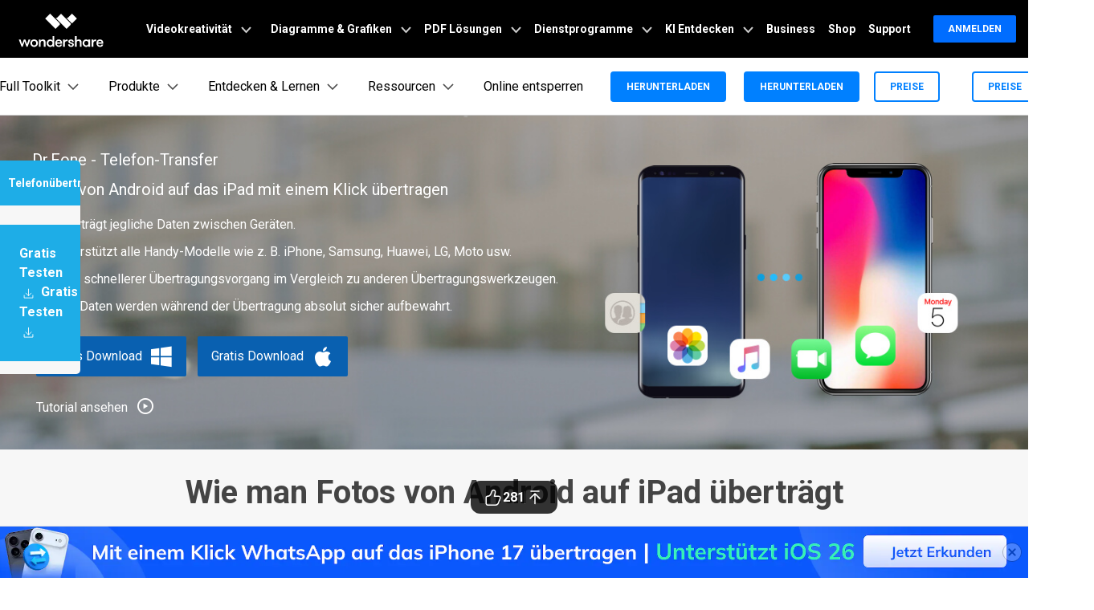

--- FILE ---
content_type: text/html
request_url: https://drfone.wondershare.de/transfer/transfer-photos-from-android-to-ipad.html
body_size: 42091
content:
<!--  -->

<!DOCTYPE html>
<html lang="de">
<head>
  <meta charset="utf-8">  
<!-- Google Tag Manager -->
<script>(function(w,d,s,l,i){w[l]=w[l]||[];w[l].push({'gtm.start':
new Date().getTime(),event:'gtm.js'});var f=d.getElementsByTagName(s)[0],
j=d.createElement(s),dl=l!='dataLayer'?'&l='+l:'';j.async=true;j.src=
'https://www.googletagmanager.com/gtm.js?id='+i+dl;f.parentNode.insertBefore(j,f);
})(window,document,'script','dataLayer','GTM-57FR6ZG');</script>
<!-- End Google Tag Manager -->
<!-- Reddit Pixel -->
<script>
!function(w,d){if(!w.rdt){var p=w.rdt=function(){p.sendEvent?p.sendEvent.apply(p,arguments):p.callQueue.push(arguments)};p.callQueue=[];var t=d.createElement("script");t.src="https://www.redditstatic.com/ads/pixel.js",t.async=!0;var s=d.getElementsByTagName("script")[0];s.parentNode.insertBefore(t,s)}}(window,document);rdt('init','t2_4s40qh87');rdt('track', 'PageVisit');
</script>
<!-- DO NOT MODIFY -->
<!-- End Reddit Pixel -->
<!-- DO NOT MODIFY -->
<!-- Quora Pixel Code (JS Helper) -->
<script>
!function(q,e,v,n,t,s){if(q.qp) return; n=q.qp=function(){n.qp?n.qp.apply(n,arguments):n.queue.push(arguments);}; n.queue=[];t=document.createElement(e);t.async=!0;t.src=v; s=document.getElementsByTagName(e)[0]; s.parentNode.insertBefore(t,s);}(window, 'script', 'https://a.quora.com/qevents.js');
qp('init', '9f79b34e8b684396b4eea7a0f0324154');
qp('track', 'ViewContent');
</script>
<noscript><img height="1" width="1" style="display:none" src="https://q.quora.com/_/ad/9f79b34e8b684396b4eea7a0f0324154/pixel?tag=ViewContent&noscript=1"/></noscript>
<!-- End of Quora Pixel Code -->

  <meta http-equiv="X-UA-Compatible" content="IE=edge">
  <meta name="viewport" content="width=device-width,initial-scale=1.0">
  
  <link rel="shortcut icon" href="https://drfone.wondershare.com/favicon.ico" mce_href="https://drfone.wondershare.com/favicon.ico" type="image/x-icon" />
  <title>Fotos von Android auf iPad überträgen – so einfach klappt es</title>
  <meta name="description" content="Es ist ganz einfach, Fotos von Android auf iPad zu übertragen. Mit nur einem Klick landen all Ihre Fotos auf Ihrem iPad. Lesen Sie diesen Artikel, um mehr zu erfahren." />
  <link rel="author" href=""/>
  <link href="https://drfone.wondershare.com/style2017/global_fonts.css" rel="stylesheet" type="text/css" />
  <link href="https://drfone.wondershare.com/style2017/global.css" rel="stylesheet" type="text/css" />
  <link rel="stylesheet" href="https://images.wondershare.com/wsc-18/assets/style/bootstrap-drfone.min.css">
  <link href="https://drfone.wondershare.com/assets/css/app.css" rel="stylesheet">
  <link href="https://drfone.wondershare.com/style2017/resource.css" rel="stylesheet" type="text/css" />
    <style>
        @media (max-width: 979px) {
      .video-box {display: block;}
  }
  @media (max-width: 1440px) and (min-width: 1300px){
    .contens_tab_side {width: 166px;}
  }
.btmNav { bottom: 50px !important; }
    </style>
<style>
  .right_top_float{
      width: 280px;
      position: absolute;
      top: 60px;
      right: 10px;
  }
  .position_absolute {
      position: absolute;
  }
  .position_fixed {
      position: fixed;
      top: 72px;
  }
  .display_none {
      display: none;
  }
</style>
  
  
  <link rel="canonical" href="https://drfone.wondershare.de/transfer/transfer-photos-from-android-to-ipad.html" />
    

  
    <script type="application/ld+json">
      {
        "@context": "https://schema.org",
        "@type": "NewsArticle",
        "mainEntityOfPage": {
          "@type": "WebPage",
          "@id": "https://drfone.wondershare.de/transfer/transfer-photos-from-android-to-ipad.html"
        },
        "headline": "Fotos von Android auf iPad überträgen – so einfach klappt es",
        "description": "Es ist ganz einfach, Fotos von Android auf iPad zu übertragen. Mit nur einem Klick landen all Ihre Fotos auf Ihrem iPad. Lesen Sie diesen Artikel, um mehr zu erfahren.",
        "image": "https://neveragain.allstatics.com/2019/assets/icon/logo/drfone-horizontal.png",  
        "author": {
          "@type": "Organization",
          "name": "Julia Becker"
        },  
        "publisher": {
          "@type": "Organization",
          "name": "Wondershare Dr.Fone",
          "logo": {
            "@type": "ImageObject",
            "url": "https://neveragain.allstatics.com/2019/assets/icon/logo/drfone-square.png",
            "width": 280,
            "height": 60
          }
        },
        "datePublished": " 2020-09-27 ",
        "dateModified": " 2025-10-15 "
      }
    </script>
    <script type="application/ld+json">
  {
    "@context": "https://schema.org",
    "@type": "Corporation",
    "name": "Wondershare",
    "url": "https://drfone.wondershare.de/",
    "logo": "https://images.wondershare.com/drfone/wondershare.jpg",
    "sameAs": [
    "https://www.facebook.com/drfonetoolkit",
    "https://twitter.com/drfone_toolkit",
    "https://www.instagram.com/wondershare_dr.fone/",
    "https://www.youtube.com/channel/UCFCjPlxFlUdo-4-LANbwLkQ"
    ]
  }
</script>    <script type="application/ld+json">
      {
        "@context": "https://schema.org/", 
        "@type": "BreadcrumbList", 
        "itemListElement": [{
          "@type": "ListItem", 
          "position": 1, 
          "name": "How-to",
          "item": "https://drfone.wondershare.de/resource/"  
        },{
          "@type": "ListItem", 
          "position": 2, 
          "name": "Lösungen zur Datenübertragung",
          "item": "https://drfone.wondershare.de/data-transfer/"  
        },{
          "@type": "ListItem", 
          "position": 3, 
          "name": "Wie man Fotos von Android auf iPad überträgt",
          "item": "https://drfone.wondershare.de/transfer/transfer-photos-from-android-to-ipad.html"  
        }]
      }
    </script>
    
    
<style>
.bg-gray {
	background-color: #f8f8f8;margin-bottom: 20px;padding: 20px;
}
.bg-gray-bdl {
	background-color: #f8f8f8;border-left: solid 4px #00aee6;margin-bottom: 20px;padding: 20px;
}
</style>
<script type="text/javascript">
            var CHANNEL_ID = "1141";
            var SITE_ID = "83";
            var CMS_LANGUAGE = "de";
            var TEMPLATE_ID = "7012";
            var PAGE_ID = "152052";
            var TEMPLATE_MODULE = "article";
            var TEMPLATE_TYPE = "content";
</script></head>

<body data-pro="drfone" data-cat="template" data-nav="basic" data-sys="auto" data-dev="auto">
<!-- Google Tag Manager (noscript) -->
<noscript><iframe src="https://www.googletagmanager.com/ns.html?id=GTM-57FR6ZG"
height="0" width="0" style="display:none;visibility:hidden"></iframe></noscript>
<!-- End Google Tag Manager (noscript) --><style>
  .upload-box {
        position: sticky;
        top:0;
        width: 100%;
        background: #ffffff;
        z-index:100;
      }
  .addthis-smartlayers-mobile{display:none}
  .btmNav{display:none!important}
  </style>
   <div class="d-lg-none upload-box" onclick="$('.upload-box').hide()">
    <div class="py-3">
      <div class="container container-xl p-0">
        <div class="row align-items-center no-gutters">
          <div class="col-9">
            <div class="d-flex align-items-center">
              <div style="width: 38px;line-height: 40px;text-align: center;"><svg t="1650618211451" class="icon" viewBox="0 0 1024 1024" version="1.1" xmlns="http://www.w3.org/2000/svg" p-id="2004" width="10" height="10"><path d="M512 456.310154L94.247385 38.557538a39.542154 39.542154 0 0 0-55.689847 0 39.266462 39.266462 0 0 0 0 55.689847L456.310154 512 38.557538 929.752615a39.542154 39.542154 0 0 0 0 55.689847 39.266462 39.266462 0 0 0 55.689847 0L512 567.689846l417.752615 417.752616c15.163077 15.163077 40.290462 15.36 55.689847 0a39.266462 39.266462 0 0 0 0-55.689847L567.689846 512 985.442462 94.247385a39.542154 39.542154 0 0 0 0-55.689847 39.266462 39.266462 0 0 0-55.689847 0L512 456.310154z" p-id="2005" fill="#666666"></path></svg></div>
              <img src="https://images.wondershare.com/drfone/2023/homepage/logo-data-photo-recovery.svg" class="img-fluid" alt="drfone logo" style="width: 40px">
              <div class="ml-2">
                <h6 class="mb-0 mt-1" style="font-size: 14px;">Dr.Fone App</h6>
                <p class="mb-0 font-size-small text-gray-8 mt-2">Telefondaten ohne PC übertragen</p>
              </div>
            </div>
            
          </div>
<div class="col-3">
            <div class="ml-3 sys-ios"><a href="https://app.adjust.com/1g6scldr" rel="nofollow" target="_blank" class="btn btn-sm btn-outline-action" style="border-radius: 10px;padding:8px 10px">Öffnen</a></div>
            <div class="ml-3 sys-android"><a href="https://app.adjust.com/1gdxowkg" rel="nofollow" target="_blank" class="btn btn-sm btn-outline-action" style="border-radius: 10px;padding:8px 10px">Öffnen</a></div>
          </div>
        </div>
      </div>
    </div>
  </div><!-- 移动端商城弹窗 -->
    <style>
      .modal-backdrop {
        min-height: 100dvh;
      }
      #modal-mobileEnterApp .modal-content {
        all: unset;
        pointer-events: auto;
        margin: 32px;
        text-align: center;
      }
      #modal-mobileEnterApp .modal-main-text {
        margin-bottom: 12px;
        padding: 0 0 16px;
        border-radius: 32px;
        background: linear-gradient(132.11deg, #f7fbff -13.61%, #b3d1ff 79.72%, #d7c8ff 120.85%);
        box-shadow: 0px 3.87px 9.68px 0px rgba(255, 255, 255, 0.64) inset;
      }
      #modal-mobileEnterApp .modal-main-text h4 {
        font-weight: 700;
        font-size: 20px;
        line-height: 30px;
        color: #0064ff;
        text-align: center;
        padding: 0 24px;
        margin: 6px 0;
      }
      #modal-mobileEnterApp .modal-main-text ul {
        list-style: none;
        font-weight: 500;
        color: #2f2f2f;
        margin-bottom: 22px;
        line-height: 20px;
        font-size: 16px;
        padding: 0 24px 0 40px;
        display: flex;
        flex-direction: column;
        align-items: start;
        justify-content: start;
        text-align: left;
      }
      #modal-mobileEnterApp .modal-main-text ul li span {
        position: relative;
      }

      #modal-mobileEnterApp .modal-main-text ul li span::before {
        content: "";
        left: -16px;
        top: 4px;
        position: absolute;
        width: 12px;
        height: 12px;
        background: url(https://images.wondershare.com/drfone/images2025/modal-block/right-icon.svg) no-repeat center / contain;
      }
      #modal-mobileEnterApp .modal-main-text .close-link {
        font-weight: 500;
        font-size: 12px;
        color: #808080;
        text-decoration: none;
      }
      #modal-mobileEnterApp .modal-main-btn a {
        display: block;
        background: linear-gradient(182.47deg, #5ecfff -146.64%, #0064ff 136.98%);
        box-shadow: 0px 4.26px 14.16px 0px #ffffff7a inset, 0px -3.19px 5.85px 0px #00aaff40 inset;
        padding: 16px;
        font-weight: 700;
        font-size: 18px;
        line-height: 100%;
        color: #fff;
        border-radius: 1000px;
        text-decoration: none;
      }
    </style>
    <div id="modal-mobileEnterApp" class="modal fade d-md-none" data-backdrop="static" tabindex="-1" aria-modal="true" aria-hidden="true" role="dialog">
      <div class="modal-dialog modal-dialog-centered mx-0" role="document">
        <div class="modal-content">
          <div class="modal-main-text">
            <img
              src="https://images.wondershare.com/drfone/images2025/modal-block/drfone-top2.png"
              alt="modal element"
              class="w-100"
              style="margin-top: -76px" />
            <h4>Meistern Sie Ihr Handy mit Dr.Fone</h4>

            <ul>
              <li><span>50M+ Nutzer, 17+ Jahre Vertrauen</span></li>
              <li><span>Entsperren, reparieren, sichern</span></li>
			  <li><span>Daten retten, schützen, übertragen</span></li>
			  <li><span>KI-unterstützt, keine Technik nötig</span></li>
            </ul>

            <a href="javascript:void(0)" class="close-link" data-dismiss="modal" aria-label="Close">Weiterlesen</a>
          </div>
          <div class="modal-main-btn">
            <a href="https://app.adjust.com/1l2sjl6e_1lqpnsqi" class="sys-ios">Jetzt testen</a>
            <a href="https://app.adjust.com/1l2sjl6e_1lqpnsqi" class="sys-android">Jetzt testen</a>
          </div>
        </div>
      </div>
    </div>
    <script>
      document.addEventListener("DOMContentLoaded", function () {
        if (window.innerWidth < 768 ) {
          // 定义常量
          const COOKIE_NAME = "modalButtonClicked";
          const MODAL_DELAY = 15000; // 15秒

          // 获取模态框元素
          const modal = document.getElementById("modal-mobileEnterApp");

          // Cookie 管理辅助函数
          function setCookie(name, value, expiryDate) {
            const expires = "expires=" + expiryDate.toUTCString();
            document.cookie = name + "=" + value + ";" + expires + ";path=/";
          }

          function getCookie(name) {
            const cookieName = name + "=";
            const cookies = document.cookie.split(";");
            for (let i = 0; i < cookies.length; i++) {
              let cookie = cookies[i].trim();
              if (cookie.indexOf(cookieName) === 0) {
                return cookie.substring(cookieName.length, cookie.length);
              }
            }
            return "";
          }

          // 获取次日凌晨时间（0点0分0秒）
          function getTomorrowMidnight() {
            const tomorrow = new Date();
            tomorrow.setDate(tomorrow.getDate() + 1);
            tomorrow.setHours(0, 0, 0, 0);
            return tomorrow;
          }

          // 检查用户今天是否已经点击过按钮
          function hasClickedToday() {
            const clickStatus = getCookie(COOKIE_NAME);
            return clickStatus === "true";
          }

          // 如果用户今天没有点击过按钮，则15秒后显示模态框
          if (!hasClickedToday()) {
            setTimeout(function () {
              // 使用Bootstrap的模态框方法
              $(modal).modal("show");
            }, MODAL_DELAY);
          }

          // 处理"Try It Now"按钮点击
          const tryButtonList = document.querySelectorAll(".modal-main-btn a");
          if (tryButtonList) {
            tryButtonList.forEach((tryButton) => {
              tryButton.addEventListener("click", function () {
                // 设置cookie，次日凌晨过期
                const tomorrowMidnight = getTomorrowMidnight();
                setCookie(COOKIE_NAME, "true", tomorrowMidnight);
                $(modal).modal("hide");
              });
            });
          }
        }
      });
    </script>
    <!-- 移动端商城弹窗 --><!--<div data-toggle="ad" data-text="🔑 Effortlessly remove iCloud activation lock in any scenario –" data-link="https://drfone.wondershare.de/solutions/remove-icloud-activation-lock-without-password.html?from=website-banner" data-link-text="Try our solution now! >>" data-image="https://images.wondershare.com/drfone/2022/images/hot-icon.gif" data-bg-color="linear-gradient(to right, #CA4ED0, #0080FF)" data-text-color="#ffffff" data-text-link-color="#ffd602"></div>-->

<!-- 头部公共样式块 -->
<link rel="stylesheet" href="https://neveragain.allstatics.com/2019/assets/style/wsc-header-footer-2020.min.css" />
<link rel="stylesheet" href="https://www.wondershare.com/assets/header-footer-2021.css">
<style>
@media ((min-width: 1280px)){ 
    .wsc-header2020-navbar-nav-toggle.creativity.creativity-en {min-width: 640px;}
	.wsc-header2020-navbar-nav-toggle.diagram-grahics, .wsc-header2020-navbar-nav-toggle.diagram-graphics,.wsc-header2020-navbar-nav-toggle.utility {min-width: 400px;width:auto;}
      .wsc-header2020-navbar-nav-toggle.explore-ai {min-width: 445px;}
}
</style>
 <style>
    .border-search {
      border: 1px solid #000000;
      border-radius: 4px;
      margin: 0.2rem;
      opacity: 0.3;
    }

    .download-sm {
      position: absolute;
      top: 50%;
      right: .25rem;
      transform: translate(-50%, -50%);
    }

    .opcity-7 {
      opacity: 0.7;
    }

    #feature-tab .nav-link {
      background: #0080FF0D;
      width: 240px;
      border-radius: 12px;
      padding: 12px 40px;
      font-weight: 600;
      text-align: center;
      margin: 8px 0px;
    }

    #feature-tab .nav-link.active {
      background: #0080FF1A;
      border: 1px solid #0080FF;
    }

    .box-gray {
      border: 1px solid #0000001A;
      padding: 4px 8px;
      border-radius: 8px;
      font-size: 0.75rem;
      font-weight: 600;
    }

    .box-gray:hover {
      border: 1px solid #0080FF;
      background: #0080FF;
      color: #ffffff !important;
    }

    .box-gray:hover a {
      color: #ffffff !important;

    }


    .max-width-85 {
      max-width: 82% !important;
    }

    .max-width-15 {
      max-width: 18% !important;
    }


    .width-316 {
      width: 19.75rem;
    }

    .width-258 {
      width: 16.125rem;
    }


    .column-count-3 {
      column-count: 3;

    }

    .box-action {
      background: #0080FF0A;
      border-radius: 8px;
      padding: 8px 16px;

    }

    .box-action:hover {
      background: #0080FF;
    }

    .box-action:hover a {
      color: #fff !important;
      text-decoration: none !important;
    }


    .column-gap-10 {
      column-gap: 10rem;
    }

    @media (max-width:1600px) {
      .width-316 {
        width: 17rem;
      }

      .width-258 {
        width: 14rem;
      }

      .column-gap-10 {
        column-gap: 7rem;
      }
    }

    @media (max-width:1280px) {
      .column-count-3 {
        column-count: 1;

      }

      .column-gap-10 {
        column-gap: 0rem;
      }

      .wsc-header2020 .wsc-header2020-navbar-content {
        justify-content: start;
      }


      .max-width-85,
      .max-width-15 {
        max-width: 100% !important;
      }
    }

    @media (max-width:568px) {
      .download-sm {

        right: 1%;

      }
    }

    .text-active:hover {
      color: #0080FF;

    }

    .arrow-active {
      display: none;
    }

    .text-decoration-none {
      text-decoration: none;
    }

    .box-bg {
      background: linear-gradient(90deg, rgba(230, 242, 255, 0.5) 0%, rgba(221, 245, 255, 0.5) 100%);
      padding: 16px 24px;
      border-radius: 12px;
      max-width: 420px;
    }

    .box-process-bg {
      background: #F3F3F3;
      padding: 16px;
      border-radius: 12px;
      max-width: 420px;
    }


    .box-online-bg {
      max-width: 420px;
      background: #F3F3F3;
      padding: 24px;
      border-radius: 12px;
    }



    .box-online-bg:hover .font-size-tiny {
      color: #000000;
      /* opacity: 0.7; */
    }

    .box-online-bg:hover .text-h {
      color: #0080FF;
    }

    .box-process:hover .text-h {
      color: #0080FF;
    }

    .box-process:hover .arrow-active,
    .text-active:hover .arrow-active {
      display: inline-block !important;
    }

    .box-process .arrow-default,
    .text-active .arrow-default {
      display: inline-block !important;
    }

    .box-process:hover .arrow-default,
    .text-active:hover .arrow-default {
      display: none !important;
    }


    .border-radius-4 {
      border-radius: 6px;
    }

    .h-36 {
      padding: 0.5rem 0.75rem;
    }

    .opacity-7 {
      opacity: 0.7;
    }

    .btn-h-32 {
      display: flex;
      justify-content: center;
      align-items: center;
      padding: 0.3125rem 0.75rem;
    }

    .wsc-header2020 .wsc-header2020-dropdownMenuBody-list li {
      padding: 10px 0;
      /* opacity: 0.7; */
      font-family: "Montserrat", -apple-system, blinkmacsystemfont, "Segoe UI", roboto, "Helvetica Neue", arial, "Noto Sans", sans-serif, "Apple Color Emoji", "Segoe UI Emoji", "Segoe UI Symbol", "Noto Color Emoji";
    }

    .wsc-header2020 .wsc-header2020-dropdownMenuBody-list li a {
      color: #000;
      text-decoration: none;
      font-weight: 600;
    }

    .wsc-header2020 .wsc-header2020-dropdownMenuBody-list li .font-size-tiny {
      white-space: normal;
    }

    .wsc-header2020 .wsc-header2020-navbar-drfone .wsc-header2020-navbarDropdown-toggle[aria-expanded="true"],
    .wsc-header2020 .wsc-header2020-navbar-drfone .wsc-header2020-navbarDropdown-toggle:hover,
    .wsc-header2020 .wsc-header2020-navbar-drfone .wsc-header2020-navbar-link:hover,
    .wsc-header2020 .wsc-header2020-navbar-drfone .wsc-header2020-navbarDropdown-toggle:hover {
      color: #0080FF;
    }

    .wsc-header2020 .wsc-header2020-navbar-drfone .wsc-header2020-navbarDropdown-toggle[aria-expanded="true"] span::before,
    .wsc-header2020 .wsc-header2020-navbar-drfone .wsc-header2020-navbarDropdown-toggle:hover span::before {
      background-color: #0080FF;
    }

    .wsc-header2020 .wsc-header2020-navbar-drfone .wsc-header2020-navbar-linkBtn {
      background-color: #0080FF;
      border: 2px solid #0080FF;
      border-radius: 4px !important;
      font-weight: 700;
    }

    .wsc-header2020 .wsc-header2020-navbar-drfone .wsc-header2020-navbar-linkBtn:hover {
      background-color: #2970FF;
      border: 2px solid #2970FF;
    }


    .wsc-header2020 .wsc-header2020-navbar-drfone .wsc-header2020-navbar-linkBtn-outline {
      border: 2px solid #0080FF !important;
      border-radius: 4px !important;
      font-weight: 700;
      color: #0080FF;
    }

    .wsc-header2020 .wsc-header2020-navbar-drfone .wsc-header2020-navbar-linkBtn-outline:hover {
      background-color: #0080FF;
    }

    .wsc-header2020 .wsc-header2020-dropdownMenuTabs-content .wsc-header2020-dropdownMenu-tabs .wsc-header2020-dropdownMenuTabs-nav {
      opacity: 1;
      font-weight: 400;
    }

    .wsc-header2020 .wsc-header2020-dropdownMenuTabs-content .wsc-header2020-dropdownMenu-tabs .wsc-header2020-dropdownMenuTabs-nav .active {
      opacity: 0;
      transition: opacity .3s;
    }

    .wsc-header2020 .wsc-header2020-dropdownMenuTabs-content .wsc-header2020-dropdownMenu-tabs .wsc-header2020-dropdownMenuTabs-nav[aria-expanded="true"],
    .wsc-header2020 .wsc-header2020-dropdownMenuTabs-content .wsc-header2020-dropdownMenu-tabs .wsc-header2020-dropdownMenuTabs-nav:hover {
      font-size: 16px;
      color: #0080FF;
      font-weight: 400;
    }

    .wsc-header2020 .wsc-header2020-dropdownMenuTabs-content .wsc-header2020-dropdownMenu-tabs .wsc-header2020-dropdownMenuTabs-nav[aria-expanded="true"] .active {
      opacity: 1;
    }

    .features-logo,
    .wsc-header2020-mobile-hide {
      display: none;
    }

    .header-logo img {
      width: 2rem;
    }

    .system-logo .wsc-icon {
      width: 2rem;
      height: 2rem;
    }

    .system-logo .wsc-icon svg {
      width: 100%;
      height: 100%;
    }

    .system-logo:hover svg rect {
      fill: #0080FF;
    }

    .wsc-header2020 .wsc-header2020-dropdownMenuBody-list {
      padding: 0;
    }

    .wsc-header2020 .btn-outline-primary {
      color: #0080FF !important;
      border-color: #0080FF !important;
    }

    .wsc-header2020 .btn-outline-primary:hover {
      background-color: #2970FF !important;
      border-color: #2970FF !important;
      color: #fff !important;
    }

    .wsc-header2020 .features-item .wsc-header2020-dropdown-learnMore button {
      color: #0080FF;
      border: 2px solid #0080FF;
      border-radius: 4px;
      font-size: 14px;
    }

    .wsc-header2020 .features-item .wsc-header2020-dropdown-learnMore button:hover {
      background-color: #0080FF;
      border-color: #0080FF;
      color: #fff;
    }

    @media (min-width: 1280px) {
      .wsc-header2020-dropdownMenuBody-imgbox ul li {
        width: 33%;
      }

      .wsc-header2020 .wsc-header2020-container {
        max-width: 1440px
      }

      .wsc-header2020 .wsc-header2020-dropdownMenuTabs-content {
        width: 240px;
      }

      .wsc-header2020 .wsc-header2020-navbar-link,
      .wsc-header2020 .wsc-header2020-navbarDropdown-toggle {
        opacity: 1;
      }

      .wsc-header2020 .wsc-header2020-navbarDropdown-menu.more-content .wsc-header2020-container {
        max-width: 1100px;
      }

      .wsc-header2020 .wsc-header2020-dropdownMenuBody-item {
        max-width: 32%;
        /* overflow: hidden; */
      }

      .wsc-header2020 .wsc-header2020-navbarDropdown-menu-products .wsc-header2020-dropdownMenuBody-item:nth-child(1),
      .wsc-header2020 .wsc-header2020-navbarDropdown-menu-products .wsc-header2020-dropdownMenuBody-item:nth-child(2){
        max-width: 26%;
      }
      .wsc-header2020 .wsc-header2020-navbarDropdown-menu-products .wsc-header2020-dropdownMenuBody-item:nth-child(3),
      .wsc-header2020 .wsc-header2020-navbarDropdown-menu-products .wsc-header2020-dropdownMenuBody-item:nth-child(4){
        max-width: 24%;
      }

      .wsc-header2020 .wsc-header2020-navbarDropdown-menu-products .wsc-header2020-dropdownMenuBody-item .wsc-header2020-dropdownMenuBody-box {
        padding: 8px 8px 8px 16px;
      }

      .wsc-header2020 .wsc-header2020-dropdownMenuBody-item-learn1,
      .wsc-header2020 .wsc-header2020-dropdownMenuBody-item-learn2,
      .wsc-header2020 .wsc-header2020-dropdownMenuBody-item-learn3 {
        max-width: 100%;
        overflow: hidden;
      }





      .wsc-header2020 .features-item .wsc-header2020-dropdownMenuBody-item {
        max-width: 31%;
        padding: 0 20px;
      }

      .wsc-header2020 .learn-item .wsc-header2020-dropdownMenuBody-item {
        max-width: 20%;
      }

      .wsc-header2020 .learn-item .wsc-header2020-dropdownMenuBody-imgitem {
        max-width: 80%;
      }


      .wsc-header2020 .wsc-header2020-navbar-main .features-item .wsc-header2020-dropdownMenuBody-box {
        padding: 0;
      }

      .wsc-header2020 .wsc-header2020-navbarDropdown-menu .wsc-header2020-dropdown-learnMore {
        border: none;
        padding: 0 0 48px 0;
      }

      .system-logo .wsc-icon {
        width: 1.25rem;
        height: 1.25rem;
      }

      .features-logo,
      .wsc-header2020-mobile-hide {
        display: block;
      }

      .system-logo .wsc-header2020-mobile-hide {
        display: inline;
      }

      .wsc-header2020 a:not(.btn, .wsc-header2020-navbar-linkBtn, .wsc-header2020-navbar-link) {
        color: #000;
      }

      .wsc-header2020 a:not(.btn, .wsc-header2020-navbar-linkBtn, .wsc-header2020-navbar-link):hover {
        color: #0080FF;
      }

      .wsc-header2020-dropdownMenuBody-imgbox .wsc-header2020-dropdownMenuBody-list {
        display: flex;
        flex-wrap: wrap;
      }
    }

    @media (min-width: 1600px) {
      .wsc-header2020 .features-item .wsc-header2020-dropdownMenuBody-item {
        padding: 0 48px;
      }


      .wsc-header2020 .wsc-header2020-dropdownMenuBody-item {
        max-width: 32%;
        /* padding: 0 40px; */
      }

      .wsc-header2020 .wsc-header2020-dropdownMenuBody-item-learn1 {
        max-width: 60%;

      }

      .wsc-header2020 .wsc-header2020-dropdownMenuBody-item-learn2 {
        max-width: 20%;

      }

      .wsc-header2020 .wsc-header2020-dropdownMenuBody-item-learn3 {
        max-width: 20%;

      }

      .wsc-header2020 .wsc-header2020-navbarDropdown-menu-products .wsc-header2020-dropdownMenuBody-item:nth-child(1),
      .wsc-header2020 .wsc-header2020-navbarDropdown-menu-products .wsc-header2020-dropdownMenuBody-item:nth-child(2){
        max-width: 26%;
      }
      .wsc-header2020 .wsc-header2020-navbarDropdown-menu-products .wsc-header2020-dropdownMenuBody-item:nth-child(3),
      .wsc-header2020 .wsc-header2020-navbarDropdown-menu-products .wsc-header2020-dropdownMenuBody-item:nth-child(4){
        max-width: 24%;
      }
      .wsc-header2020 .wsc-header2020-navbarDropdown-menu-products .wsc-header2020-dropdownMenuBody-item .wsc-header2020-dropdownMenuBody-box {
        padding: 8px 15px 8px 15px;
      }


      /* .wsc-header2020 .learn-item .wsc-header2020-dropdownMenuBody-item {
        padding: 0 58px;
      } */
    }

  </style>
  <!-- 移动端二级导航图片隐藏 -->
   <style>
          @media ( max-width: 767.98px ) {
            .wsc-header2020-navbar-main .wsc-header2020-navbar-collapse img { display: none; }
          }
          /* 添加新产品 */
      .product-online-new {
        max-width: unset !important;
        flex: 1 1 44% !important;
        display: flex;
        flex-direction: column;
      }

      .product-online-new .product-new-item,
      .product-online-new .product-online-item {
        max-width: unset !important;
      }

      .product-online-new .product-new-item .item-list,
      .product-online-new .product-online-item .item-list {
        white-space: normal;
        display: flex;
        gap: 12px;
        align-items: stretch;
        justify-content: center;
      }

      @media (max-width: 1280px) {

        .product-online-new .product-new-item .item-list,
        .product-online-new .product-online-item .item-list {
          flex-direction: column;
        }
      }

      .product-online-new .product-new-item .item-list a,
      .product-online-new .product-online-item .item-list a {
        color: #000;
        flex: 1 1 50%;
        font-weight: 400;
      }
      .product-online-new .product-new-item .item-list a .box-title,
      .product-online-new .product-online-item .item-list a .box-title {
       line-height: 100%;
       padding-bottom: 0;
      }

      .product-online-new .product-new-item .item-list a:hover,
      .product-online-new .product-online-item .item-list a:hover {
        color: #000 !important;
      }

      .product-online-new .product-new-item .item-list a:hover .box-title,
      .product-online-new .product-online-item .item-list a:hover .box-title {
        color: #0080ff;
      }

      .product-online-new .product-new-item .item-list a:hover .font-size-tiny,
      .product-online-new .product-online-item .item-list a:hover .font-size-tiny {
        color: #000 !important;
      }
    </style>
   <style>
     /*Resources*/
      .wsc-header2020 .wsc-header2020-navbarDropdown-menu-resources .wsc-header2020-dropdownMenuBody-list li a {
      font-weight: 500;
      opacity: 0.7;
    }

      /* learn & support */
      .wsc-header2020 .wsc-header2020-navbarDropdown-toggle[aria-expanded="true"] + .wsc-header2020-navbarDropdown-menu {
        max-height: unset;
      }
      .wsc-header2020 .wsc-header2020-dropdownMenuBody-item-learn2 {
        max-width: 100%;
      }

      .wsc-header2020 .wsc-header2020-dropdownMenuBody-item-learn3 {
        max-width: 100%;
      }

      .wsc-header2020 .wsc-header2020-navbarDropdown-menu-learn .opacity-7 {
        opacity: 0.7;
      }

      .wsc-header2020 .wsc-header2020-navbarDropdown-menu-learn .wsc-header2020-dropdownMenuBody-list a {
        color: #000;
        text-decoration: none;
        font-weight: 500;
        opacity: 0.7;
        font-size: 14px;
        display: flex;
        align-items: center;
        gap: 8px;
      }
      .wsc-header2020 .learn-box a {
        opacity: 1 !important;
      }

      .wsc-header2020 .wsc-header2020-navbarDropdown-menu-learn .wsc-header2020-dropdownMenuBody-list a .link-text {
        color: inherit;
        text-decoration: none;
        font-weight: 500;
        opacity: 0.7;
        font-size: 14px;
        font-family: "Montserrat", -apple-system, blinkmacsystemfont, "Segoe UI", roboto, "Helvetica Neue", arial, "Noto Sans", sans-serif, "Apple Color Emoji",
          "Segoe UI Emoji", "Segoe UI Symbol", "Noto Color Emoji";
      }

      .wsc-header2020 .wsc-header2020-navbarDropdown-menu-learn .wsc-header2020-dropdownMenuBody-list a:hover {
        opacity: 1;
        color: #0080ff;
        text-decoration: underline;
      }

      @media (min-width: 1280px) {
        .wsc-header2020 .wsc-header2020-dropdownMenuBody-item-learn1 {
          max-width: 79%;
        }

        .wsc-header2020 .wsc-header2020-navbarDropdown-menu-learn .wsc-header2020-dropdownMenuBody-list li {
          padding: 8px 0;
        }

        .wsc-header2020-navbar-main .navbarDropdown-download-wrapper {position: relative;left: 0;bottom: 0;width: 100%;height: 56px;display: flex;align-items: center;}
        .wsc-header2020-navbar-main .navbarDropdown-download-wrapper .navbar-dropdown-downloadIcon {width: 24px;height: 24px;margin-right: 10px;position: relative;}
        .wsc-header2020-navbar-main .navbarDropdown-download-wrapper .navbar-dropdown-downloadIcon::before {content: '';width: 10px;height: 12px;position: absolute;top: 4px;left: 7px;background: url('[data-uri]') no-repeat center / 100% auto;transition: transform 0.3s ease;animation: headerArrawMoveTop 1s infinite;}
        .wsc-header2020-navbar-main .navbarDropdown-download-wrapper .navbar-dropdown-downloadIcon::after {content: '';width: 16px;height: 5px;position: absolute;bottom: 4px;left: 4px;background: url('[data-uri]') no-repeat center / 100% auto;}
        .wsc-header2020-navbar-main .navbarDropdown-download-wrapper .navbar-dropdown-cloudIcon {width: 24px;height: 24px;margin-right: 10px;position: relative;background: url('[data-uri]');}
        .wsc-header2020-navbar-main .navbarDropdown-download-wrapper .navbar-dropdown-downloadBtn {flex: 1;height: 100%;}
        .wsc-header2020-navbar-main .navbarDropdown-download-wrapper .navbar-dropdown-downloadBtn:hover {text-decoration: none;}
        .wsc-header2020-navbar-main .navbarDropdown-download-wrapper .navbarDropdown-download-left-box,.wsc-header2020-navbar-main .navbarDropdown-download-wrapper .navbarDropdown-download-right-box {width: 100%;height: 100%;display: flex;align-items: center;font-size: 18px;font-weight: 500;color: #fff;}
        .wsc-header2020-navbar-main .navbarDropdown-download-wrapper .navbarDropdown-download-left-box {background: linear-gradient(90deg, #00B3FF 50.03%, #0085FF 100%);padding-right: 40px;justify-content: flex-end;}
        .wsc-header2020-navbar-main .navbarDropdown-download-wrapper .navbarDropdown-download-right-box {background: linear-gradient(90deg, #0085FF 50.03%, #00B3FF 100%);padding-left: 40px;justify-content: flex-start;}
        .wsc-header2020-navbar-main .navbarDropdown-download-wrapper .navbar-dropdown-downloadBtn:hover .navbarDropdown-download-left-box {background: linear-gradient(90deg, #0185FF 50.03%, #0054F0 100%);}
        .wsc-header2020-navbar-main .navbarDropdown-download-wrapper .navbar-dropdown-downloadBtn:hover .navbarDropdown-download-right-box {background: linear-gradient(90deg, #0054F0 50.03%, #0185FF 100%);}
        .wsc-header2020-navbar-main .navbarDropdown-download-wrapper::before {content: '';top:50%;left:50%;transform: translate(-50%,-50%);width: 1px;height: 16px;background-color: #fff;position: absolute;opacity: 1;transition: all 0.1s;}
        .wsc-header2020-navbar-main .navbarDropdown-download-wrapper:hover::before{opacity: 0;}

        @keyframes headerArrawMoveTop {
          0%,100% {transform: translate(0,0px);}
          50% {transform: translate(0,-2px);}
        }

      .wsc-header2020 .learn-box {
        flex: calc(33.3% - 30px * 2);
        display: flex;
        flex-direction: column;
        padding: 16px 24px;
        background-color: #f5faff;
        border-radius: 12px;
        gap: 12px;
      }
      @media (max-width: 1280px) {
        .wsc-header2020 .learn-box {
          margin: 16px 0;
        }
      }
      .wsc-header2020 .learn-box-title {
        font-size: 16px;
        font-weight: 700;
        color: #000;
        margin-bottom: 0px;
      }
            .image-zoom-anim {
        display: inline-block;
        animation: imageZoomPulse 1.5s ease-in-out infinite;
        transform-origin: center center;
      }

      @keyframes imageZoomPulse {
        0% {
          transform: scale(1);
        }
        50% {
          transform: scale(1.08);
        }
        100% {
          transform: scale(1);
        }
      }
    </style>

  <header class="wsc-header2020">
    <nav class="wsc-header2020-navbar-master wsc-header202004-navbar-wondershare">
      <div class="wsc-header2020-container">
        <div class="wsc-header2020-navbar-content">
          <div class="wsc-header2020-navbar-brand">
            <a href="https://www.wondershare.de/"></a>
          </div>

          <button class="wsc-header2020-navbar-collapse-toggle" type="button" aria-expanded="false">
            <svg class="wsc-header2020-navbar-collapse-toggle-icon" width="24" height="24" viewBox="0 0 24 24"
              fill="none" xmlns="https://www.w3.org/2000/svg">
              <path d="M4 6H20M20 12L4 12M20 18H4" stroke="white" stroke-width="1.5"></path>
            </svg>
            <svg class="wsc-header2020-navbar-collapse-toggle-icon-close" width="24" height="24" viewBox="0 0 24 24"
              fill="none" xmlns="https://www.w3.org/2000/svg">
              <path d="M18 18L12 12M6 6L12 12M18 6L12 12M6 18L12 12" stroke="white" stroke-width="1.5"></path>
            </svg>
          </button>
          <div class="wsc-header2020-navbar-collapse">
            <ul class="wsc-header2020-navbar-nav active_menu">
              <!-- 一级导航头部公共块 -->
              <li class="wsc-header2020-navbar-item with-toggle"> <a class="wsc-header2020-navbar-link active_menu_a" href="javascript:">Videokreativität
  <svg class="ml-2" width="13" height="9" viewBox="0 0 13 9" fill="none" xmlns="https://www.w3.org/2000/svg">
    <path d="M12 1L6.5 7L1 1" stroke="currentColor" stroke-width="2"/>
  </svg>
  </a>
  <div class="wsc-header2020-navbar-nav-toggle creativity">
    <div class="row no-gutters px-4">
      <div class="left border-control">
        <div class="mb-4 font-size-small">Videokreativität</div>
        <a href="https://filmora.wondershare.de/" target="_blank" class="d-flex align-items-center mb-4"> <img src="https://neveragain.allstatics.com/2019/assets/icon/logo/filmora-square.svg" alt="wondershare filmora logo">
        <div class="pl-2"> <strong class="text-black">Filmora</strong>
          <div class="font-size-small">Intuitive Videobearbeitung. </div>
        </div>
        </a> <a href="https://uniconverter.wondershare.de/" target="_blank" class="d-flex align-items-center mb-4"> <img src="https://neveragain.allstatics.com/2019/assets/icon/logo/uniconverter-square.svg" alt="wondershare uniconverter logo">
        <div class="pl-2"> <strong class="text-black">UniConverter</strong>
          <div class="font-size-small">High-Speed-Medienkonvertierung. </div>
        </div>
        </a> <a href="https://dc.wondershare.de/" target="_blank" class="d-flex align-items-center mb-4"> <img src="https://neveragain.allstatics.com/2019/assets/icon/logo/democreator-square.svg" alt="wondershare democreator logo">
        <div class="pl-2"> <strong class="text-black">DemoCreator</strong>
          <div class="font-size-small">Bildschirmaufzeichnung.</div>
        </div>
        </a> <a href="https://pixcut.wondershare.com/" rel="nofollow" target="_blank" class="d-flex align-items-center mb-4"> <img src="https://neveragain.allstatics.com/2019/assets/icon/logo/pixcut-square.svg" alt="wondershare pixcut logo">
        <div class="pl-2"> <strong class="text-black">PixCut</strong>
          <div class="font-size-small">Sofortige Hintergrundentfernung.</div>
        </div>
        </a> <a href="https://anireel.wondershare.com/" rel="nofollow" target="_blank" class="d-flex align-items-center mb-4"> <img src="https://neveragain.allstatics.com/2019/assets/icon/logo/anireel-square.svg" alt="wondershare anireel logo">
        <div class="pl-2"> <strong class="text-black">Anireel</strong>
          <div class="font-size-small">Animierte Erklärvideo-Macher.</div>
        </div>
        </a> <a href="https://filmstock.wondershare.de/" target="_blank" class="d-flex align-items-center mb-4"> <img src="https://neveragain.allstatics.com/2019/assets/icon/logo/filmstock-square.svg" alt="wondershare filmstock logo">
        <div class="pl-2"> <strong class="text-black">Filmstock</strong>
          <div class="font-size-small">Videoeffekte, Musik und mehr. </div>
        </div>
        </a> <a href="https://www.wondershare.de/products-solutions/all-products.html#creativity" target="_blank" class="vap-btn mt-2">Alle Produkte anzeigen</a> </div>
      <div class="right">
        <div class="mt-lg-0 my-4 font-size-small">Entdecken</div>
        <ul class="list-unstyled explore">
          <li> <a href="https://www.wondershare.de/products-solutions/digital-creativity/" target="_blank" class="text-black">Übersicht</a> </li>
          <li> <a href="https://www.wondershare.de/products-solutions/digital-creativity/video.html" target="_blank" class="text-black">Video</a> </li>
          <li> <a href="https://www.wondershare.de/products-solutions/digital-creativity/photo.html" target="_blank" class="text-black">Foto</a> </li>
          <li> <a href="https://www.wondershare.com/creative-center.html" rel="nofollow" target="_blank" class="text-black">Kreativ-Center</a> </li>
        </ul>
      </div>
    </div>
  </div>
</li>
<li class="wsc-header2020-navbar-item with-toggle"> <a class="wsc-header2020-navbar-link active_menu_a" href="javascript:">Diagramme & Grafiken
  <svg class="ml-2" width="13" height="9" viewBox="0 0 13 9" fill="none" xmlns="https://www.w3.org/2000/svg">
    <path d="M12 1L6.5 7L1 1" stroke="currentColor" stroke-width="2"/>
  </svg>
  </a>
  <div class="wsc-header2020-navbar-nav-toggle diagram-grahics">
    <div class="row no-gutters px-4">
      <div class="left border-control">
        <div class="mb-4 font-size-small">Diagramme & Grafik-Produkte</div>
        <a href="https://www.edrawsoft.com/de/edraw-max/" rel="nofollow" target="_blank" class="d-flex align-items-center mb-4"> <img src="https://neveragain.allstatics.com/2019/assets/icon/logo/edraw-max-square.svg" width="40" height="40" alt="wondershare edrawmax logo">
        <div class="pl-2"> <strong class="text-black">EdrawMax</strong>
          <div class="font-size-small">Einfache Diagrammerstellung. </div>
        </div>
        </a> <a href="https://www.edrawsoft.com/de/edrawmind/" rel="nofollow" target="_blank" class="d-flex align-items-center mb-4"> <img src="https://neveragain.allstatics.com/2019/assets/icon/logo/edraw-mindmaster-square.svg" alt="wondershare EdrawMind logo">
        <div class="pl-2"> <strong class="text-black">EdrawMind</strong>
          <div class="font-size-small">Kollaboratives Mindmapping. </div>
        </div>
        </a> <a href="https://www.edrawsoft.com/de/edraw-project/" rel="nofollow" target="_blank" class="d-flex align-items-center mb-4"> <img src="https://neveragain.allstatics.com/2019/assets/icon/logo/edraw-project-square.svg" width="40" height="40" alt="wondershare edrawproj logo">
        <div class="pl-2"> <strong class="text-black">EdrawProj</strong>
          <div class="font-size-small">Gantt-Diagramm-Werkzeug.</div>
        </div>
        </a> <a href="https://www.wondershare.de/products-solutions/all-products.html#productivity" target="_blank" class="vap-btn mt-2">Alle Produkte anzeigen</a> </div>
      <div class="right">
        <div class="mt-lg-0 my-4 font-size-small">Entdecken</div>
        <ul class="list-unstyled explore">
          <li> <a href="https://www.wondershare.de/products-solutions/office-productivity/" target="_blank" class="text-black">Übersicht</a> </li>
          <li> <a href="https://www.edrawmax.com/templates/" rel="nofollow" target="_blank" class="text-black">Diagramm-Vorlagen</a> </li>
        </ul>
      </div>
    </div>
  </div>
</li>
<li class="wsc-header2020-navbar-item with-toggle"> <a class="wsc-header2020-navbar-link active_menu_a" href="javascript:">PDF Lösungen
  <svg class="ml-2" width="13" height="9" viewBox="0 0 13 9" fill="none" xmlns="https://www.w3.org/2000/svg">
    <path d="M12 1L6.5 7L1 1" stroke="currentColor" stroke-width="2"/>
  </svg>
  </a>
  <div class="wsc-header2020-navbar-nav-toggle pdf">
    <div class="row no-gutters px-4">
      <div class="left border-control">
        <div class="mb-4 font-size-small">Produkte zu PDF Lösungen</div>
        <a href="https://pdf.wondershare.de/" target="_blank" class="d-flex align-items-center mb-4"> <img src="https://neveragain.allstatics.com/2019/assets/icon/logo/pdfelement-square.svg" alt="wondershare pdfelement logo">
        <div class="pl-2"> <strong class="text-black">PDFelement</strong>
          <div class="font-size-small">PDF-Erstellung und -Bearbeitung. </div>
        </div>
        </a> <a href="https://pdf.wondershare.de/document-cloud/" target="_blank" class="d-flex align-items-center mb-4"> <img src="https://neveragain.allstatics.com/2019/assets/icon/logo/document-cloud-square.svg" alt="wondershare document cloud logo">
        <div class="pl-2"> <strong class="text-black">PDFelement Cloud</strong>
          <div class="font-size-small">Cloud-basiertes Dokumentenmanagement. </div>
        </div>
        </a> <a href="https://www.wondershare.de/products-solutions/all-products.html#document" target="_blank" class="vap-btn mt-2">Alle Produkte anzeigen</a> </div>
      <div class="right">
        <div class="mt-lg-0 my-4 font-size-small">Entdecken</div>
        <ul class="list-unstyled explore">
          <li> <a href="https://www.wondershare.de/products-solutions/office-productivity/" target="_blank" class="text-black">Übersicht</a> </li>
          <li> <a href="https://pdf.wondershare.de/ai-pdf-editor.html" target="_blank" class="text-black">PDF KI-Tools</a> </li>
          <li> <a href="https://pdf.wondershare.de/online-pdf.html" target="_blank" class="text-black">PDF Online-Tools</a> </li>
          <li> <a href="https://pdf.wondershare.de/free-pdf-templates.html" target="_blank" class="text-black">PDF-Vorlagen</a> </li>
        </ul>
      </div>
    </div>
  </div>
</li>
<li class="wsc-header2020-navbar-item with-toggle"> <a class="wsc-header2020-navbar-link active_menu_a" href="javascript:">Dienstprogramme
  <svg class="ml-2" width="13" height="9" viewBox="0 0 13 9" fill="none" xmlns="https://www.w3.org/2000/svg">
    <path d="M12 1L6.5 7L1 1" stroke="currentColor" stroke-width="2"/>
  </svg>
  </a>
  <div class="wsc-header2020-navbar-nav-toggle utility">
    <div class="row no-gutters px-4">
      <div class="left border-control">
        <div class="mb-4 font-size-small">Produkte zu Dienstprogrammen</div>
        <a href="https://recoverit.wondershare.de/" target="_blank" class="d-flex align-items-center mb-4"> <img src="https://neveragain.allstatics.com/2019/assets/icon/logo/recoverit-square.svg" alt="Wondershare Recoverit Logo">
        <div class="pl-2"> <strong class="text-black">Recoverit</strong>
          <div class="font-size-small">Verlorene Datenwiederherstellung. </div>
        </div>
        </a> <a href="https://drfone.wondershare.de/" target="_blank" class="d-flex align-items-center mb-4"> <img src="https://neveragain.allstatics.com/2019/assets/icon/logo/drfone-square.svg" alt="Wondershare DrFone Logo">
        <div class="pl-2"> <strong class="text-black">Dr.Fone</strong>
          <div class="font-size-small">Mobile Geräteverwaltung. </div>
        </div>
        </a> <a href="https://famisafe.wondershare.com/de/" target="_blank" class="d-flex align-items-center mb-4"> <img src="https://neveragain.allstatics.com/2019/assets/icon/logo/famisafe-square.svg" alt="Wondershare FamiSafe Logo">
        <div class="pl-2"> <strong class="text-black">FamiSafe</strong>
          <div class="font-size-small">Kindersicherung und Überwachung. </div>
        </div>
        </a> <a href="https://mobiletrans.wondershare.com/de/" target="_blank" class="d-flex align-items-center mb-4"> <img src="https://neveragain.allstatics.com/2019/assets/icon/logo/mobiletrans-square.svg" alt="Wondershare MobileTrans Logo">
        <div class="pl-2"> <strong class="text-black">MobileTrans</strong>
          <div class="font-size-small">Mobile Datenübertragung. </div>
        </div>
        </a> <a href="https://recoverit.wondershare.de/video-repair-tool.html" target="_blank" class="d-flex align-items-center mb-4"> <img src="https://neveragain.allstatics.com/2019/assets/icon/logo/repairit-square.svg" alt="Wondershare Repairit Logo">
        <div class="pl-2"> <strong class="text-black">Repairit</strong>
          <div class="font-size-small">Video-/Foto-/Datei-Reparatur. </div>
        </div>
        </a> <a href="https://www.wondershare.de/products-solutions/all-products.html#utility" target="_blank" class="vap-btn mt-2">Alle Produkte anzeigen</a> </div>
      <div class="right">
        <div class="mt-lg-0 my-4 font-size-small">Entdecken</div>
        <ul class="list-unstyled explore">
          <li> <a href="https://www.wondershare.de/products-solutions/data-management/" target="_blank" class="text-black">Übersicht</a> </li>
          <li> <a href="https://recoverit.wondershare.de/data-recovery.html" target="_blank" class="text-black">Foto-Wiederherstellung</a> </li>
          <li> <a href="https://recoverit.wondershare.de/video-repair-tool.html" target="_blank" class="text-black">Videoreparatur</a> </li>
          <li> <a href="https://mobiletrans.wondershare.com/de/whatsapp-transfer-backup-restore.html" target="_blank" class="text-black">WhatsApp Übertragen</a> </li>
          <li> <a href="https://drfone.wondershare.de/ios-update-problems.html" target="_blank" class="text-black">iOS Update</a> </li>
          <li> <a href="https://famisafe.wondershare.com/share-live-location.html" target="_blank" class="text-black">Standort-Tracker</a> </li>
        </ul>
      </div>
    </div>
  </div>
</li>
<li class="wsc-header2020-navbar-item with-toggle">
    <a class="wsc-header2020-navbar-link active_menu_a" href="javascript:">
      KI Entdecken
      <svg class="ml-2" width="13" height="9" viewBox="0 0 13 9" fill="none" xmlns="https://www.w3.org/2000/svg">
        <path d="M12 1L6.5 7L1 1" stroke="currentColor" stroke-width="2" />
      </svg>
    </a>
    <div class="wsc-header2020-navbar-nav-toggle explore-ai">
      <div class="row no-gutters px-4">
        <div class="left border-control">
          <div class="mb-4 font-size-small">KI Lösungen</div>
         <!-- <a href="https://www.wondershare.com/ai-solutions/marketing.html" target="_blank" class="d-flex align-items-center mb-4">
            <strong class="text-black font-size-small">Marketing</strong>
          </a>-->
          <a href="https://www.wondershare.de/ai-solutions/social-media.html" target="_blank" class="d-flex align-items-center mb-4">
            <strong class="text-black font-size-small">Soziale Medien</strong>
          </a>
          <!--<a href="https://www.wondershare.com/ai-solutions/education.html" target="_blank" class="d-flex align-items-center mb-4">
            <strong class="text-black font-size-small">Education</strong>
          </a>
          <a href="https://www.wondershare.com/ai-solutions/business.html" target="_blank" class="d-flex align-items-center">
            <strong class="text-black font-size-small">Business</strong>
          </a>-->
        </div>
        <div class="right">
          <div class="mt-lg-0 my-4 font-size-small">Ressourcen</div>
          <a href="https://www.wondershare.de/ai.html" target="_blank" class="d-flex align-items-center mb-4">
            <strong class="text-black font-size-small">KI Tools</strong>
          </a>
          <a href="https://www.wondershare.de/ai-newsroom.html" target="_blank" class="d-flex align-items-center mb-4">
            <strong class="text-black font-size-small">KI Newsroom</strong>
          </a>
        </div>
      </div>
    </div>
  </li>




<li class="wsc-header2020-navbar-item"> <a class="wsc-header2020-navbar-link active_menu_a" href="https://www.wondershare.de/business/enterprise.html" target="_blank">Business</a> </li>
<li class="wsc-header2020-navbar-item"> <a class="wsc-header2020-navbar-link active_menu_a" href="https://www.wondershare.de/shop/individuals.html" target="_blank">Shop</a> </li>
<li class="wsc-header2020-navbar-item"> <a class="wsc-header2020-navbar-link active_menu_a" href="https://support.wondershare.de/" target="_blank">Support</a> </li>
              <li class="wsc-header2020-navbar-item wondershare-user-panel log-out">
                <a data-href="https://accounts.wondershare.de" data-source="1"
                  class="wsc-header2020-navbar-linkBtn login-link"
                  style="background-color: #006dff; color: #fff; font-weight: 600; border-radius: 4px">Anmelden</a>
              </li>
              <li class="wsc-header2020-navbar-item wondershare-user-panel log-in">
                <img loading="lazy" class="avatar" src="https://images.wondershare.com/images2020/avatar-default.png"
                  width="30" height="30" alt="avatar" />

                <div class="ws-user-panel-dropdown">
                  <span class="ws-dropdown-item account_name"></span>
                  <a class="ws-dropdown-item account_url">Konto-Center</a>
                  <a class="ws-dropdown-item account_url_sign_out">Abmelden</a>
                </div>
              </li>
            </ul>
          </div>
        </div>
      </div>
    </nav>
     <nav class="wsc-header2020-navbar-main wsc-header2020-navbar-drfone">
        <div class="wsc-header2020-container">
          <div class="wsc-header2020-navbar-content">
            <div class="wsc-header2020-navbar-brand">
              <a href="https://download-de.wondershare.com/drfone_full3399.exe" class="sys-win pr-0">
                <img
                  loading="lazy"
                  src="https://neveragain.allstatics.com/2019/assets/icon/logo/drfone-square.svg"
                  alt="wondershare"
                  class="nav-animation-image m-0" />
              </a>
              <a href="https://download-de.wondershare.com/drfone_full3473.dmg" class="sys-mac pr-0">
                <img
                  loading="lazy"
                  src="https://neveragain.allstatics.com/2019/assets/icon/logo/drfone-square.svg"
                  alt="wondershare"
                  class="nav-animation-image m-0" />
              </a>
              <a href="https://drfone.go.link?adj_t=1l3e2c0t_1lix0qxg" class="dev-mobile pr-0">
                <img
                  loading="lazy"
                  src="https://neveragain.allstatics.com/2019/assets/icon/logo/drfone-square.svg"
                  alt="wondershare"
                  class="nav-animation-image m-0" />
              </a>
            </div>
            <a href="https://drfone.wondershare.de/" style="color: #000; text-decoration: none">
              <strong style="padding-left: 6px; font-size: 16px; vertical-align: middle; color: #000">Dr.Fone</strong>
            </a>
            <div class="d-xl-none d-inline-block download-sm">
              <a class="btn btn-action text-white" href="https://drfone.go.link?adj_t=1l3e2c0t_1lix0qxg"><span class="text-white">Jetzt testen</span></a>
            </div>
            <button class="wsc-header2020-navbar-collapse-toggle" type="button" aria-expanded="false">
              <svg class="wsc-header2020-navbar-collapse-toggle-icon" width="24" height="24" viewBox="0 0 24 24" fill="none" xmlns="http://www.w3.org/2000/svg">
                <path d="M6 9L12 15L18 9" stroke="black" stroke-width="1.5"></path>
              </svg>
              <svg
                class="wsc-header2020-navbar-collapse-toggle-icon-close"
                width="24"
                height="24"
                viewBox="0 0 24 24"
                fill="none"
                xmlns="http://www.w3.org/2000/svg">
                <path d="M6 15L12 9L18 15" stroke="black" stroke-width="1.5" />
              </svg>
            </button>
            <div class="wsc-header2020-navbar-collapse">
              <ul class="wsc-header2020-navbar-nav">
                <!-- Full Toolkit -->
                <li class="wsc-header2020-navbar-dropdown features-item">
                  <nav class="wsc-header2020-navbarDropdown-toggle" aria-expanded="false">
                    <span>Full Toolkit</span>
                    <div class="wsc-header2020-dropdown-icon">
                      <svg width="24" height="24" viewBox="0 0 24 24" fill="none" xmlns="http://www.w3.org/2000/svg">
                        <path d="M6 9L12 15L18 9" stroke="black" stroke-width="1.5" />
                      </svg>
                    </div>
                  </nav>
                  <div class="wsc-header2020-navbarDropdown-menu">
                    <div class="wsc-header2020-container">
                      <div class="wsc-header2020-dropdownMenu-content">
                        <div class="wsc-header2020-dropdownMenu-body">
                          <div class="wsc-header2020-dropdownMenuBody-content wsc-header2020-dropdownMenuBody-content-learn">
                            <!-- Dr.Fone Basic -->
                            <div class="wsc-header2020-dropdownMenuBody-item pl-0 max-width-15 d-xl-block d-none">
                              <div class="wsc-header2020-dropdownMenuBody-box text-center">
                                <ul class="nav mb-3" id="feature-tab">
                                  <li class="nav-item">
                                    <a class="nav-link active text-decoration-none" data-toggle="tab" href="#feature-1">Produkte im Fokus</a>
                                  </li>
                                  <li class="nav-item">
                                    <a class="nav-link text-decoration-none" data-toggle="tab" href="#feature-2">Dr.Fone Basic</a>
                                  </li>
                                </ul>
                                <a
                                  href="https://drfone.wondershare.de/drfone-toolkit.html"
                                  target="_blank"
                                  class="text-action font-size-small font-weight-semi-bold"
                                  >Full-Toolkit Ansehen ></a
                                >
                              </div>
                            </div>
                            <div class="wsc-header2020-dropdownMenuBody-hr-vertical"></div>
                            <div class="tab-content" id="feature-tabContent">
                              <div class="tab-pane fade show active" id="feature-1">
                                <div class="wsc-header2020-dropdownMenuBody-item max-width-85">
                                  <div class="wsc-header2020-dropdownMenuBody-box">
                                    <nav class="wsc-header2020-dropdownMenuBody-title py-xl-3 pr-xl-0 mb-1" aria-expanded="false">
                                      <h6 class="font-size-large">Produkte im Fokus</h6>
                                      <div class="wsc-header2020-dropdownMenuBodyTitle-icon">
                                        <svg width="24" height="24" viewBox="0 0 24 24" fill="none" xmlns="https://www.w3.org/2000/svg">
                                          <path d="M6 9L12 15L18 9" stroke="black" stroke-width="1.5"></path>
                                        </svg>
                                      </div>
                                    </nav>
                                    <ul class="wsc-header2020-dropdownMenuBody-list p-0 font-size-tiny mt-xl-n3 column-count-3 column-gap-10">
                                      <li class="d-flex py-3 align-items-center">
                                        <i class="flex-shrink-0">
                                          <img
                                            loading="lazy"
                                            src="https://images.wondershare.com/drfone/2023/homepage/features-unlock-icon.svg"
                                            width="32"
                                            height="32"
                                            alt="features-unlock-icon"
                                            class="img-fluid" />
                                        </i>
                                        <div class="ml-2 pl-1">
                                          <div class="font-weight-bold font-size-normal my-2">
                                            Bildschirm entsperren<img
                                              loading="lazy"
                                              src="https://images.wondershare.com/drfone/nav/icon-hot.svg"
                                              class="img-fluid ml-2 position-absolute mt-1 d-inline-block"
                                              alt="hot" />
                                          </div>
                                          <div class="d-inline-flex align-items-center">
                                            <div class="box-gray">
                                              <a target="_blank" href="https://drfone.wondershare.de/iphone-unlock.html" class="text-decoration-none"
                                                >iOS entsperren</a
                                              >
                                            </div>
                                            <div class="box-gray ml-2">
                                              <a target="_blank" class="text-decoration-none" href="https://drfone.wondershare.de/unlock-android-screen.html">
                                                Android entsperren</a
                                              >
                                            </div>
                                            <div class="box-gray ml-2">
                                              <a target="_blank" class="text-decoration-none" href="https://drfone.wondershare.de/solutions/icloud-activation-lock-bypass.html">
                                                Aktivierungssperre</a
                                              >
                                            </div>
                                          </div>
                                        </div>
                                      </li>
                                      <li class="d-flex py-3 align-items-center">
                                        <i class="flex-shrink-0">
                                          <img
                                            loading="lazy"
                                            src="https://images.wondershare.com/drfone/2023/homepage/features-repair-icon.svg"
                                            width="32"
                                            height="32"
                                            alt="features-repair-icon"
                                            class="img-fluid" />
                                        </i>
                                        <div class="ml-2 pl-1">
                                          <div class="font-weight-bold font-size-normal my-2">
                                            Systemreparatur<img
                                              loading="lazy"
                                              src="https://images.wondershare.com/drfone/nav/icon-hot.svg"
                                              class="img-fluid ml-2 position-absolute mt-1 d-inline-block"
                                              alt="hot" />
                                          </div>
                                          <div class="d-inline-flex align-items-center">
                                            <div class="box-gray">
                                              <a target="_blank" href="https://drfone.wondershare.de/ios-system-repair.html" class="text-decoration-none"
                                                >iOS-Systemreparatur</a
                                              >
                                            </div>
                                            <div class="box-gray ml-2">
                                              <a target="_blank" class="text-decoration-none" href="https://drfone.wondershare.de/android-repair.html">
                                                Android-Systemreparatur</a
                                              >
                                            </div>
                                          </div>
                                        </div>
                                      </li>
                                      <li class="d-flex py-3 align-items-center">
                                        <i class="flex-shrink-0">
                                          <img
                                            loading="lazy"
                                            src="https://images.wondershare.com/drfone/2023/homepage/features-itunes-icon.svg"
                                            width="32"
                                            height="32"
                                            alt="features-itunes-icon"
                                            class="img-fluid" />
                                        </i>
                                        <div class="ml-2 pl-1">
                                          <div class="font-size-normal font-weight-bold my-2">iTunes-Reparatur</div>
                                          <div class="d-inline-flex align-items-center">
                                            <div class="box-gray">
                                              <a target="_blank" href="https://drfone.wondershare.de/itunes-repair.html">iTunes-Fehlerbehebung</a>
                                            </div>
                                          </div>
                                        </div>
                                      </li>
                                      <li class="d-flex py-3 align-items-center">
                                        <i class="flex-shrink-0">
                                          <img
                                            loading="lazy"
                                            src="https://images.wondershare.com/drfone/2023/homepage/features-recovery-icon.svg"
                                            width="32"
                                            height="32"
                                            alt="features-recovery-icon"
                                            class="img-fluid" />
                                        </i>
                                        <div class="ml-2 pl-1">
                                          <div class="font-weight-bold font-size-normal my-2">
                                            Datenwiederherstellung<img
                                              loading="lazy"
                                              src="https://images.wondershare.com/drfone/nav/icon-hot.svg"
                                              class="img-fluid ml-2 position-absolute mt-1 d-inline-block"
                                              alt="hot" />
                                          </div>
                                          <div class="d-inline-flex align-items-center">
                                            <div class="box-gray">
                                              <a target="_blank" href="https://drfone.wondershare.de/data-recovery-iphone.html" class="text-decoration-none"
                                                >iOS-Datenwiederherstellung</a
                                              >
                                            </div>
                                            <div class="box-gray ml-2">
                                              <a target="_blank" href="https://drfone.wondershare.de/android-data-recovery.html" class="text-decoration-none"
                                                >Android-Datenwiederherstellung</a
                                              >
                                            </div>
                                          </div>
                                        </div>
                                      </li>
                                      <li class="d-flex py-3 align-items-center">
                                        <i class="flex-shrink-0">
                                          <img
                                            loading="lazy"
                                            src="https://images.wondershare.com/drfone/nav/icon-manager.png"
                                            width="32"
                                            height="32"
                                            alt="features-itunes-icon"
                                            class="img-fluid" />
                                        </i>
                                        <div class="ml-2 pl-1">
                                          <div class="font-size-normal font-weight-bold my-2">Password Manager</div>
                                          <div class="d-inline-flex align-items-center">
                                            <div class="box-gray">
                                              <a
                                                target="_blank"
                                                href="https://drfone.wondershare.de/iphone-password-manager.html"
                                                class="text-decoration-none">
                                                iOS Password Manager</a
                                              >
                                            </div>
                                          </div>
                                        </div>
                                      </li>

                                      <li class="d-flex py-3 align-items-center">
                                        <i class="flex-shrink-0">
                                          <img
                                            loading="lazy"
                                            src="https://images.wondershare.com/drfone/2023/homepage/features-eraser-icon.svg"
                                            width="32"
                                            height="32"
                                            alt="features-eraser-icon"
                                            class="img-fluid" />
                                        </i>
                                        <div class="ml-2 pl-1">
                                          <div class="font-weight-bold font-size-normal my-2">Datenlöscher</div>
                                          <div class="d-inline-flex align-items-center">
                                            <div class="box-gray">
                                              <a target="_blank" class="text-decoration-none" href="https://drfone.wondershare.de/ios-data-eraser.html"
                                                >iOS Datenlöscher</a
                                              >
                                            </div>
                                            <div class="box-gray ml-2">
                                              <a target="_blank" class="text-decoration-none" href="https://drfone.wondershare.de/android-data-eraser.html"
                                                >Android Datenlöscher</a
                                              >
                                            </div>
                                          </div>
                                        </div>
                                      </li>

                                      <li class="d-flex py-3 align-items-center">
                                        <i class="flex-shrink-0">
                                          <img
                                            loading="lazy"
                                            src="https://images.wondershare.com/drfone/2023/homepage/features-whatsapp-icon.svg"
                                            width="36"
                                            height="32"
                                            alt="features-whatsapp-icon"
                                            class="img-fluid" />
                                        </i>
                                        <div class="ml-2 pl-1">
                                          <div class="font-weight-bold font-size-normal my-2">
                                            WhatsApp-Übertragung<img
                                              loading="lazy"
                                              src="https://images.wondershare.com/drfone/nav/icon-hot.svg"
                                              class="img-fluid ml-2 position-absolute d-inline-block mt-1"
                                              alt="hot" />
                                          </div>
                                          <div class="d-inline-flex align-items-center">
                                            <div class="box-gray">
                                              <a target="_blank" href="https://drfone.wondershare.de/whatsapp-transfer.html" class="text-decoration-none"
                                                >WhatsApp-Sicherung und -Übertragung</a
                                              >
                                            </div>
                                          </div>
                                        </div>
                                      </li>
                                      <li class="d-flex py-3 align-items-center">
                                        <i class="flex-shrink-0">
                                          <img
                                            loading="lazy"
                                            src="https://images.wondershare.com/drfone/2023/homepage/features-transfer-icon.svg"
                                            width="32"
                                            height="32"
                                            alt="features-transfer-icon"
                                            class="img-fluid" />
                                        </i>
                                        <div class="ml-2 pl-1">
                                          <div class="font-weight-bold font-size-normal my-2">Telefonübertragung</div>
                                          <div class="d-inline-flex align-items-center">
                                            <div class="box-gray">
                                              <a target="_blank" href="https://drfone.wondershare.de/phone-switch.html" class="text-decoration-none"
                                                >Telefon-zu-Telefon-Übertragung</a
                                              >
                                            </div>
                                          </div>
                                        </div>
                                      </li>
                                      <li class="d-flex py-3 align-items-center">
                                        <i class="flex-shrink-0">
                                          <img
                                            loading="lazy"
                                            src="https://images.wondershare.com/drfone/2023/homepage/logo-virtual-location.svg"
                                            width="32"
                                            height="32"
                                            alt="features-unlock-icon"
                                            class="img-fluid" />
                                        </i>
                                        <div class="ml-2 pl-1">
                                          <div class="font-weight-bold font-size-normal my-2">Virtueller Standort</div>
                                          <div class="d-inline-flex align-items-center">
                                            <div class="box-gray">
                                              <a
                                                target="_blank"
                                                class="text-decoration-none"
                                                href="https://drfone.wondershare.de/virtual-location-changer.html"
                                                >iOS &amp; Android Location Changer</a
                                              >
                                            </div>
                                          </div>
                                        </div>
                                      </li>
                                    </ul>
                                  </div>
                                </div>
                                <div class="wsc-header2020-dropdownMenuBody-item max-width-85 d-xl-none d-block">
                                  <div class="wsc-header2020-dropdownMenuBody-box">
                                    <nav class="wsc-header2020-dropdownMenuBody-title py-xl-3 pr-xl-0 mb-1" aria-expanded="false">
                                      <a href="https://drfone.wondershare.de/drfone-basic.html" target="_blank" class="text-decoration-none">
                                        <div class="d-flex align-items-start text-active">
                                          <h6 class="font-size-large">Dr.Fone Basic</h6>
                                          <div class="arrow pl-md-0 pl-2 d-xl-block d-none">
                                            <img src="https://images.wondershare.com/drfone/nav/icon-enter.png" alt="arrow" class="img-fluid arrow-default" />
                                            <img
                                              src="https://images.wondershare.com/drfone/nav/icon-enter_active.png"
                                              alt="arrow"
                                              class="img-fluid arrow-active" />
                                          </div>
                                        </div>
                                      </a>

                                      <div class="font-size-small opcity-7 d-xl-block d-none">
                                        All-in-One-Lösung für die Datenverwaltung. Sichern und verwalten Sie Ihre Telefondaten und spiegeln Sie Ihren Telefonbildschirm auf den PC.
                                      </div>
                                      <div class="wsc-header2020-dropdownMenuBodyTitle-icon">
                                        <svg width="24" height="24" viewBox="0 0 24 24" fill="none" xmlns="https://www.w3.org/2000/svg">
                                          <path d="M6 9L12 15L18 9" stroke="black" stroke-width="1.5"></path>
                                        </svg>
                                      </div>
                                    </nav>
                                    <ul class="wsc-header2020-dropdownMenuBody-list p-0 font-size-tiny mt-xl-n3 column-count-3">
                                      <li class="d-flex py-3 align-items-center">
                                        <i class="flex-shrink-0">
                                          <img
                                            loading="lazy"
                                            src="https://images.wondershare.com/drfone/nav/icon-1.png"
                                            width="32"
                                            height="32"
                                            alt="features-unlock-icon"
                                            class="img-fluid" />
                                        </i>
                                        <div class="ml-2 pl-1">
                                          <div class="font-weight-bold font-size-normal my-2">
                                            Telefonmanager<img
                                              loading="lazy"
                                              src="https://images.wondershare.com/drfone/nav/icon-ai.svg"
                                              class="img-fluid ml-2 position-absolute mt-1 d-inline-block"
                                              alt="hot" />
                                          </div>
                                          <div class="d-inline-flex align-items-center">
                                            <div class="box-gray">
                                              <a target="_blank" href="https://drfone.wondershare.de/iphone-transfer.html" class="text-decoration-none"
                                                >iOS Telefonmanager</a
                                              >
                                            </div>
                                            <div class="box-gray ml-2">
                                              <a target="_blank" class="text-decoration-none" href="https://drfone.wondershare.de/android-transfer.html">
                                                Android Telefonmanager</a
                                              >
                                            </div>
                                          </div>
                                        </div>
                                      </li>
                                      <li class="d-flex py-3 align-items-center">
                                        <i class="flex-shrink-0">
                                          <img
                                            loading="lazy"
                                            src="https://images.wondershare.com/drfone/nav/icon-2.png"
                                            width="32"
                                            height="32"
                                            alt="features-repair-icon"
                                            class="img-fluid" />
                                        </i>
                                        <div class="ml-2 pl-1">
                                          <div class="font-weight-bold font-size-normal my-2">Telefon-Backup</div>
                                          <div class="d-inline-flex align-items-center">
                                            <div class="box-gray">
                                              <a
                                                target="_blank"
                                                href="https://drfone.wondershare.de/iphone-backup-and-restore.html"
                                                class="text-decoration-none"
                                                >iOS Telefon-Backup</a
                                              >
                                            </div>
                                            <div class="box-gray ml-2">
                                              <a
                                                target="_blank"
                                                class="text-decoration-none"
                                                href="https://drfone.wondershare.de/android-backup-and-restore.html">
                                                Android Telefon-Backup</a
                                              >
                                            </div>
                                          </div>
                                        </div>
                                      </li>
                                      <li class="d-flex py-3 align-items-center">
                                        <i class="flex-shrink-0">
                                          <img
                                            loading="lazy"
                                            src="https://images.wondershare.com/drfone/nav/icon-3.png"
                                            width="32"
                                            height="32"
                                            alt="features-repair-icon"
                                            class="img-fluid" />
                                        </i>
                                        <div class="ml-2 pl-1">
                                          <div class="font-weight-bold font-size-normal my-2">
                                            Bildschirmspiegel<img
                                              loading="lazy"
                                              src="https://images.wondershare.com/drfone/nav/icon-new.svg"
                                              class="img-fluid ml-2 position-absolute mt-1 d-inline-block"
                                              alt="hot" />
                                          </div>
                                          <div class="d-inline-flex align-items-center">
                                            <div class="box-gray">
                                              <a target="_blank" href="https://drfone.wondershare.de/ios-screen-mirror.html" class="text-decoration-none"
                                                >iOS Bildschirmspiegel</a
                                              >
                                            </div>
                                            <div class="box-gray ml-2">
                                              <a target="_blank" class="text-decoration-none" href="https://drfone.wondershare.de/android-screen-mirror.html">
                                                Android Bildschirmspiegel</a
                                              >
                                            </div>
                                          </div>
                                        </div>
                                      </li>
                                    </ul>
                                  </div>
                                </div>
                              </div>
                              <div class="tab-pane fade" id="feature-2">
                                <div class="wsc-header2020-dropdownMenuBody-item max-width-85">
                                  <div class="wsc-header2020-dropdownMenuBody-box">
                                    <nav class="wsc-header2020-dropdownMenuBody-title py-xl-3 pr-xl-0 mb-1" aria-expanded="false">
                                      <a href="https://drfone.wondershare.de/drfone-basic.html" target="_blank" class="text-decoration-none">
                                        <div class="d-flex align-items-start text-active">
                                          <h6 class="font-size-large">Dr.Fone Basic</h6>
                                          <div class="arrow pl-md-0 pl-2 d-xl-block d-none mb-2">
                                            <img src="https://images.wondershare.com/drfone/nav/icon-enter.png" alt="arrow" class="img-fluid arrow-default" />
                                            <img
                                              src="https://images.wondershare.com/drfone/nav/icon-enter_active.png"
                                              alt="arrow"
                                              class="img-fluid arrow-active" />
                                          </div>
                                        </div>
                                      </a>

                                      <div class="font-size-small opcity-7 d-xl-block d-none">
                                        All-in-One-Lösung für die Datenverwaltung. Sichern und verwalten Sie Ihre Telefondaten und spiegeln Sie Ihren Telefonbildschirm auf den PC.
                                      </div>
                                      <div class="wsc-header2020-dropdownMenuBodyTitle-icon">
                                        <svg width="24" height="24" viewBox="0 0 24 24" fill="none" xmlns="https://www.w3.org/2000/svg">
                                          <path d="M6 9L12 15L18 9" stroke="black" stroke-width="1.5"></path>
                                        </svg>
                                      </div>
                                    </nav>
                                    <ul class="wsc-header2020-dropdownMenuBody-list p-0 font-size-tiny mt-xl-n3 column-count-3 column-gap-10">
                                      <li class="d-flex py-3 align-items-center">
                                        <i class="flex-shrink-0">
                                          <img
                                            loading="lazy"
                                            src="https://images.wondershare.com/drfone/nav/icon-1.png"
                                            width="32"
                                            height="32"
                                            alt="features-unlock-icon"
                                            class="img-fluid" />
                                        </i>
                                        <div class="ml-2 pl-1">
                                          <div class="font-weight-bold font-size-normal my-2">
                                            Telefonmanager<img
                                              loading="lazy"
                                              src="https://images.wondershare.com/drfone/nav/icon-ai.svg"
                                              class="img-fluid ml-2 position-absolute mt-1"
                                              alt="hot" />
                                          </div>
                                          <div class="d-inline-flex align-items-center">
                                            <div class="box-gray">
                                              <a target="_blank" href="https://drfone.wondershare.de/iphone-transfer.html" class="text-decoration-none"
                                                >iOS Telefonmanager</a
                                              >
                                            </div>
                                            <div class="box-gray ml-2">
                                              <a target="_blank" class="text-decoration-none" href="https://drfone.wondershare.de/android-transfer.html">
                                                Android Telefonmanager</a
                                              >
                                            </div>
                                          </div>
                                        </div>
                                      </li>
                                      <li class="d-flex py-3 align-items-center">
                                        <i class="flex-shrink-0">
                                          <img
                                            loading="lazy"
                                            src="https://images.wondershare.com/drfone/nav/icon-2.png"
                                            width="32"
                                            height="32"
                                            alt="features-repair-icon"
                                            class="img-fluid" />
                                        </i>
                                        <div class="ml-2 pl-1">
                                          <div class="font-weight-bold font-size-normal my-2">Telefon-Backup</div>
                                          <div class="d-inline-flex align-items-center">
                                            <div class="box-gray">
                                              <a
                                                target="_blank"
                                                href="https://drfone.wondershare.de/iphone-backup-and-restore.html"
                                                class="text-decoration-none"
                                                >iOS Telefon-Backup</a
                                              >
                                            </div>
                                            <div class="box-gray ml-2">
                                              <a
                                                target="_blank"
                                                class="text-decoration-none"
                                                href="https://drfone.wondershare.de/android-backup-and-restore.html">
                                                Android Telefon-Backup</a
                                              >
                                            </div>
                                          </div>
                                        </div>
                                      </li>
                                      <li class="d-flex py-3 align-items-center">
                                        <i class="flex-shrink-0">
                                          <img
                                            loading="lazy"
                                            src="https://images.wondershare.com/drfone/nav/icon-3.png"
                                            width="32"
                                            height="32"
                                            alt="features-repair-icon"
                                            class="img-fluid" />
                                        </i>
                                        <div class="ml-2 pl-1">
                                          <div class="font-weight-bold font-size-normal my-2">
                                            Bildschirmspiegel<img
                                              loading="lazy"
                                              src="https://images.wondershare.com/drfone/nav/icon-new.svg"
                                              class="img-fluid ml-2 position-absolute mt-1"
                                              alt="hot" />
                                          </div>
                                          <div class="d-inline-flex align-items-center">
                                            <div class="box-gray">
                                              <a target="_blank" href="https://drfone.wondershare.de/ios-screen-mirror.html" class="text-decoration-none"
                                                >iOS Bildschirmspiegel</a
                                              >
                                            </div>
                                            <div class="box-gray ml-2">
                                              <a target="_blank" class="text-decoration-none" href="https://drfone.wondershare.de/android-screen-mirror.html">
                                                Android Bildschirmspiegel</a
                                              >
                                            </div>
                                          </div>
                                        </div>
                                      </li>
                                    </ul>
                                  </div>
                                </div>
                              </div>
                            </div>
                            <div class="wsc-header2020-dropdownMenuBody-item d-xl-none d-block">
                              <div class="wsc-header2020-dropdownMenuBody-box">
                                <a
                                  href="https://drfone.wondershare.de/drfone-toolkit.html"
                                  target="_blank"
                                  class="text-action font-size-small font-weight-semi-bold"
                                  >Full-Toolkit Ansehen ></a
                                >
                              </div>
                            </div>
                          </div>
                        </div>
                      </div>
                    </div>
                    <div class="navbarDropdown-download-wrapper">
                      <a href="https://download-de.wondershare.com/drfone_full3399.exe" class="navbar-dropdown-downloadBtn dev-desktop sys-win">
                        <div class="navbarDropdown-download-left-box">
                          <span class="navbar-dropdown-downloadIcon"></span>
                          Kostenloser Herunterladen
                        </div>
                      </a>
                      <a href="https://download-de.wondershare.com/drfone_full3473.dmg" class="navbar-dropdown-downloadBtn dev-desktop sys-mac">
                        <div class="navbarDropdown-download-left-box">
                          <span class="navbar-dropdown-downloadIcon"></span>
                          Kostenloser Herunterladen
                        </div>
                      </a>
                      <a href="https://unlock-android.wondershare.com/index" class="navbar-dropdown-downloadBtn dev-desktop">
                        <div class="navbarDropdown-download-right-box">
                          <span class="navbar-dropdown-cloudIcon"></span>
                         Jetzt online starten
                        </div>
                      </a>
                    </div>
                  </div>
                </li>
                 <!-- products -->
                <li class="wsc-header2020-navbar-dropdown">
                  <nav class="wsc-header2020-navbarDropdown-toggle" aria-expanded="false">
                    <span>Produkte</span>
                    <div class="wsc-header2020-dropdown-icon">
                      <svg width="24" height="24" viewbox="0 0 24 24" fill="none" xmlns="https://www.w3.org/2000/svg">
                        <path d="M6 9L12 15L18 9" stroke="black" stroke-width="1.5" />
                      </svg>
                    </div>
                  </nav>
                  <div class="wsc-header2020-navbarDropdown-menu wsc-header2020-navbarDropdown-menu-products">
                    <div class="wsc-header2020-container">
                      <div class="wsc-header2020-dropdownMenu-content">
                        <div class="wsc-header2020-dropdownMenu-body">
                          <div class="wsc-header2020-dropdownMenuBody-content wsc-header2020-dropdownMenuBody-content-learn">
                            <!-- Desktop Apps -->
                            <div class="wsc-header2020-dropdownMenuBody-item px-0">
                              <div class="wsc-header2020-dropdownMenuBody-box">
                                <nav class="wsc-header2020-dropdownMenuBody-title" aria-expanded="false">
                                  <h6 class="font-size-large">Desktop</h6>
                                  <div class="wsc-header2020-dropdownMenuBodyTitle-icon">
                                    <svg width="24" height="24" viewBox="0 0 24 24" fill="none" xmlns="https://www.w3.org/2000/svg">
                                      <path d="M6 9L12 15L18 9" stroke="black" stroke-width="1.5"></path>
                                    </svg>
                                  </div>
                                </nav>
                                <ul class="wsc-header2020-dropdownMenuBody-list">
                                  <li class="py-2">
                                    <div class="box-bg">
                                      <div class="d-flex align-items-center">
                                        <i class="flex-shrink-0">
                                          <img
                                            loading="lazy"
                                            src="https://neveragain.allstatics.com/2019/assets/icon/logo/drfone-square.svg"
                                            width="40"
                                            height="40"
                                            alt="data-photo-recovery"
                                            class="img-fluid" />
                                        </i>

                                        <div class="ml-2 pl-1">
                                          <div class="font-weight-bold font-size-normal pb-1">Dr.Fone für Windows</div>
                                          <div class="font-size-tiny opacity-7 font-weight-semi-bold">All-in-One-Toolkit zur Behebung von Telefonproblemen</div>
                                        </div>
                                      </div>
                                      <div class="mt-3 d-flex">
                                            <a
                                              href="https://download-de.wondershare.com/drfone_full3399.exe"
                                              class="btn btn-action text-decoration-none text-white font-size-small w-100 border-radius-4 btn-h-32 m-0 dev-desktop">
                                              <i class="wsc-icon wsc-icon-sm pr-2" data-icon="brand-windows"> </i>
                                              Kostenlos testen
                                            </a>
                                            <a
                                              href="https://drfone.wondershare.de/mobile-download-guidance.html"
                                              class="btn btn-action text-decoration-none text-white font-size-small w-100 border-radius-4 btn-h-32 m-0 dev-mobile">
                                              Kostenlos testen
                                            </a>
                                      </div>
                                    </div>
                                  </li>
                                  <li class="py-2">
                                    <div class="box-bg">
                                      <div class="d-flex">
                                        <i class="flex-shrink-0">
                                          <img
                                            loading="lazy"
                                            src="https://neveragain.allstatics.com/2019/assets/icon/logo/drfone-square.svg"
                                            width="40"
                                            height="40"
                                            alt="data-photo-recovery"
                                            class="img-fluid" />
                                        </i>

                                        <div class="ml-2 pl-1">
                                          <div class="font-weight-bold font-size-normal pb-1">Dr.Fone für macOS </div>
                                          <div class="font-size-tiny opacity-7 font-weight-semi-bold">All-in-One-Toolkit zur Behebung von Telefonproblemen</div>
                                        </div>
                                      </div>
                                      <div class="mt-3 d-flex">
                                            <a
                                              href="https://download-de.wondershare.com/drfone_full3473.dmg"
                                              class="btn btn-action text-decoration-none text-white font-size-small w-100 border-radius-4 btn-h-32 m-0 dev-desktop">
                                              <i class="wsc-icon wsc-icon-sm pr-2" data-icon="brand-macos"> </i>
                                              Kostenlos testen
                                            </a>
                                            <a
                                              href="https://drfone.wondershare.de/mobile-download-guidance.html"
                                              class="btn btn-action text-decoration-none text-white font-size-small w-100 border-radius-4 btn-h-32 m-0 dev-mobile">
                                              Kostenlos testen
                                            </a>
                                      </div>
                                    </div>
                                  </li>
                                </ul>
                              </div>
                            </div>

                            <!-- Mobile Apps -->
                            <div class="wsc-header2020-dropdownMenuBody-item px-0">
                              <div class="wsc-header2020-dropdownMenuBody-box">
                                <nav class="wsc-header2020-dropdownMenuBody-title" aria-expanded="false">
                                  <h6 class="font-size-large">Mobil</h6>
                                  <div class="wsc-header2020-dropdownMenuBodyTitle-icon">
                                    <svg width="24" height="24" viewBox="0 0 24 24" fill="none" xmlns="https://www.w3.org/2000/svg">
                                      <path d="M6 9L12 15L18 9" stroke="black" stroke-width="1.5"></path>
                                    </svg>
                                  </div>
                                </nav>
                                <ul class="wsc-header2020-dropdownMenuBody-list">
                                  <li class="py-2">
                                    <div class="box-bg">
                                      <div class="d-flex align-items-center">
                                        <i class="flex-shrink-0">
                                          <img
                                            loading="lazy"
                                            src="https://images.wondershare.com/drfone/nav/mobile-and-new.png"
                                            width="40"
                                            height="40"
                                            alt="data-photo-recovery"
                                            class="img-fluid" />
                                        </i>

                                        <div class="ml-2 pl-1 w-100">
                                          <a href="https://drfone.wondershare.de/drfone-app-for-android.html" target="_blank" class="text-decoration-none">
                                            <div>
                                              <div class="d-flex justify-content-between w-100 box-process">
                                                <div class="font-weight-bold font-size-normal pb-1 text-h" style="white-space: pre-wrap;">Dr.Fone für Android</div>
                                                <div class="arrow pl-md-0 pl-2 flex-shrink-0">
                                                  <img
                                                    src="https://images.wondershare.com/drfone/nav/icon-enter.png"
                                                    alt="arrow"
                                                    class="img-fluid arrow-default" />
                                                  <img
                                                    src="https://images.wondershare.com/drfone/nav/icon-enter_active.png"
                                                    alt="arrow"
                                                    class="img-fluid arrow-active" />
                                                </div>
                                              </div>
                                            </div>
                                          </a>
                                          <div class="font-size-tiny opacity-7 font-weight-semi-bold">Gelöschte oder verlorene Android-Daten wiederherstellen</div>
                                        </div>
                                      </div>
                                      <div class="mt-3 d-flex">
                                        <a
                                          href="https://drfone.go.link/?adj_t=1l5rden1_1lkjsc60"
                                          target="_blank"
                                          class="btn btn-action text-decoration-none text-white font-size-small w-100 border-radius-4 btn-h-32 m-0">
                                          <i class="wsc-icon pr-2" style="height: 20px;">
                                            <svg width="20" height="20" viewBox="0 0 20 20" fill="none" xmlns="http://www.w3.org/2000/svg">
                                              <path d="M14.149 12.3768C13.735 12.3768 13.393 12.0444 13.393 11.6311C13.393 11.2178 13.735 10.8943 14.149 10.8943C14.563 10.8943 14.905 11.2178 14.905 11.6311C14.905 12.0444 14.563 12.3768 14.149 12.3768ZM5.869 12.3768C5.455 12.3768 5.113 12.0444 5.113 11.6311C5.113 11.2178 5.455 10.8943 5.869 10.8943C6.283 10.8943 6.616 11.2178 6.616 11.6311C6.616 12.0444 6.283 12.3768 5.869 12.3768ZM14.419 7.87542L15.922 5.28779C16.003 5.13505 15.949 4.94637 15.805 4.8655C15.652 4.77566 15.463 4.82957 15.4 4.98231L13.861 7.59689C12.6498 7.04364 11.332 6.76151 10 6.77029C8.623 6.77029 7.3 7.06679 6.157 7.58791L4.636 4.97332C4.61691 4.93694 4.59053 4.90486 4.55852 4.87906C4.5265 4.85327 4.48952 4.83431 4.44987 4.82336C4.41021 4.81241 4.36873 4.8097 4.32799 4.81541C4.28724 4.82111 4.24811 4.8351 4.213 4.85652C4.06 4.93738 4.015 5.12606 4.096 5.27881L5.59 7.86644C3.025 9.26807 1.261 11.8647 1 14.9375H19C18.748 11.8737 16.993 9.27706 14.419 7.87542Z" fill="white"/>
                                            </svg>
                                          </i>
                                          Kostenlos testen
                                        </a>
                                      </div>
                                    </div>
                                  </li>
                                  <li class="py-2">
                                    <div class="box-bg">
                                      <div class="d-flex align-items-center">
                                        <i class="flex-shrink-0">
                                          <img
                                            loading="lazy"
                                            src="https://images.wondershare.com/drfone/nav/mobile-ios.png"
                                            width="40"
                                            height="40"
                                            alt="data-photo-recovery"
                                            class="img-fluid" />
                                        </i>

                                        <div class="ml-2 pl-1 w-100">
                                          <a href="https://drfone.wondershare.de/drfone-app-for-ios.html" target="_blank" class="text-decoration-none">
                                            <div class="d-flex justify-content-between box-process">
                                              <div>
                                                <div class="font-weight-bold font-size-normal pb-1 d-flex" style="align-items: baseline;">
                                                  <span style="white-space: pre-wrap;">Dr.Fone für iOS</span>
                                                  <img
                                                    loading="lazy"
                                                    src="https://images.wondershare.com/drfone/nav/icon-new.svg"
                                                    class="d-inline-block ml-2"
                                                    alt="new" />
                                                </div>
                                              </div>
                                              <div class="arrow pl-md-0 pl-2 flex-shrink-0">
                                                <img
                                                  src="https://images.wondershare.com/drfone/nav/icon-enter.png"
                                                  alt="arrow"
                                                  class="img-fluid arrow-default" />
                                                <img
                                                  src="https://images.wondershare.com/drfone/nav/icon-enter_active.png"
                                                  alt="arrow"
                                                  class="img-fluid arrow-active" />
                                              </div>
                                            </div>
                                          </a>
                                          <div class="font-size-tiny opacity-7 font-weight-semi-bold">iPhone-Speicher bereinigen und Apps blockieren</div>
                                        </div>
                                      </div>
                                      <div class="mt-3 d-flex">
                                        <a
                                          href="https://drfone.go.link/?adj_t=1lkjsc60"
                                          target="_blank"
                                          class="btn btn-action text-decoration-none text-white font-size-small w-100 border-radius-4 btn-h-32 m-0">
                                          <i class="wsc-icon pr-2" style="height: 20px;">
                                            <svg width="21" height="20" viewBox="0 0 21 20" fill="none" xmlns="http://www.w3.org/2000/svg">
                                              <path
                                                d="M10.9838 10.2587C10.9838 11.8675 10.1456 12.8856 8.80687 12.8856C7.46812 12.8856 6.63 11.8675 6.63 10.2587C6.63 8.64437 7.46812 7.63188 8.80687 7.63188C10.1456 7.63188 10.9838 8.64437 10.9838 10.2587ZM19.5 5.95V14.05C19.5 14.6913 19.4944 15.7038 19.1456 16.6038C18.9713 17.0481 18.5662 17.6725 17.9925 18.1169C17.6606 18.37 17.2669 18.6175 16.7269 18.775C16.1475 18.9437 15.4331 19 14.55 19H6.45C5.56687 19 4.8525 18.9438 4.27312 18.7694C3.73312 18.6063 3.33938 18.3644 3.0075 18.1112C2.43375 17.6725 2.02875 17.0425 1.85438 16.5981C1.50562 15.7037 1.5 14.6913 1.5 14.05V5.95C1.5 5.30875 1.50562 4.29625 1.85438 3.39625C2.02875 2.95188 2.43375 2.3275 3.0075 1.88312C3.33938 1.63 3.73312 1.3825 4.27312 1.225C4.8525 1.05625 5.56687 1 6.45 1H14.55C15.4388 1 16.1475 1.05625 16.7269 1.23062C17.2669 1.39375 17.6663 1.63562 17.9925 1.88875C18.5662 2.3275 18.9713 2.9575 19.1456 3.40188C19.4944 4.29625 19.5 5.30875 19.5 5.95ZM5.04938 13.5269V9.62313H4.245V13.5269H5.04938ZM5.10562 8.5375C5.10562 8.28437 4.90313 8.07625 4.64438 8.07625C4.39125 8.07625 4.18313 8.27875 4.18313 8.5375C4.18313 8.79062 4.39125 8.99875 4.64438 8.99875C4.90313 8.99313 5.10562 8.79062 5.10562 8.5375ZM11.8219 10.2587C11.8219 8.18312 10.6631 6.87813 8.80687 6.87813C6.95062 6.87813 5.79187 8.18312 5.79187 10.2587C5.79187 12.3344 6.95062 13.6337 8.80687 13.6337C10.6631 13.6337 11.8219 12.3344 11.8219 10.2587ZM17.0419 11.6706C17.0419 10.7481 16.5019 10.2025 15.1406 9.90438L14.415 9.74687C13.5206 9.55 13.1719 9.19563 13.1719 8.68375C13.1719 8.01437 13.8019 7.62063 14.6175 7.62063C15.4725 7.62063 16.035 8.05937 16.1081 8.77375H16.9237C16.8844 7.66562 15.945 6.88375 14.64 6.88375C13.2844 6.88375 12.3337 7.64312 12.3337 8.7175C12.3337 9.64562 12.9019 10.2419 14.2125 10.5231L14.9381 10.6806C15.8438 10.8775 16.2094 11.2431 16.2094 11.7887C16.2094 12.4356 15.5625 12.8969 14.6794 12.8969C13.74 12.8969 13.0875 12.4694 12.9919 11.7662H12.1762C12.255 12.8969 13.2056 13.6281 14.6344 13.6281C16.0913 13.6337 17.0419 12.88 17.0419 11.6706Z"
                                                fill="white" />
                                            </svg>
                                          </i>
                                          Kostenlos testen
                                        </a>
                                      </div>
                                    </div>
                                  </li>
                                </ul>
                              </div>
                            </div>

                            <!-- Online -->
                            <div class="wsc-header2020-dropdownMenuBody-item px-0">
                              <div class="wsc-header2020-dropdownMenuBody-box">
                                <nav class="wsc-header2020-dropdownMenuBody-title" aria-expanded="false">
                                  <h6 class="font-size-large">Online</h6>
                                  <div class="wsc-header2020-dropdownMenuBodyTitle-icon">
                                    <svg width="24" height="24" viewBox="0 0 24 24" fill="none" xmlns="https://www.w3.org/2000/svg">
                                      <path d="M6 9L12 15L18 9" stroke="black" stroke-width="1.5"></path>
                                    </svg>
                                  </div>
                                </nav>
                                <ul class="wsc-header2020-dropdownMenuBody-list">
                                  <li class="py-2">
                                    <a href="https://unlock-android.wondershare.com/index" target="_blank" class="text-decoration-none">
                                      <div class="box-process-bg">
                                        <div class="d-flex align-items-center">
                                          <i class="flex-shrink-0">
                                            <img
                                              loading="lazy"
                                              src="https://neveragain.allstatics.com/2019/assets/icon/logo/drfone-square.svg"
                                              width="40"
                                              height="40"
                                              alt="data-photo-recovery"
                                              class="img-fluid" />
                                          </i>

                                          <div class="ml-2 pl-1 w-100">
                                            <div>
                                              <div class="d-flex justify-content-between w-100 box-process">
                                                <div class="font-weight-bold font-size-normal pb-1" style="white-space: pre-wrap;">Dr.Fone Online entsperren</div>
                                                <div class="arrow pl-md-0 pl-2 flex-shrink-0">
                                                  <img
                                                    src="https://images.wondershare.com/drfone/nav/icon-enter.png"
                                                    alt="arrow"
                                                    class="img-fluid arrow-default" />
                                                  <img
                                                    src="https://images.wondershare.com/drfone/nav/icon-enter_active.png"
                                                    alt="arrow"
                                                    class="img-fluid arrow-active" />
                                                </div>
                                              </div>
                                            </div>
                                            <div class="font-size-tiny opacity-7 font-weight-semi-bold">Samsung FRP-Sperre online umgehen</div>
                                          </div>
                                        </div>
                                      </div>
                                    </a>
                                  </li>
                                  <li class="py-2">
                                    <a href="https://drfone.wondershare.de/drfone-air.html" target="_blank" class="text-decoration-none">
                                      <div class="box-process-bg">
                                        <div class="d-flex align-items-center">
                                          <i class="flex-shrink-0">
                                            <img
                                              loading="lazy"
                                              src="https://images.wondershare.com/drfone/nav/mobile-air.png"
                                              width="40"
                                              height="40"
                                              alt="data-photo-recovery"
                                              class="img-fluid" />
                                          </i>

                                          <div class="ml-2 pl-1 w-100">
                                            <div>
                                              <div class="d-flex justify-content-between box-process">
                                                <div class="font-weight-bold font-size-normal pb-1" style="white-space: pre-wrap;">Dr.Fone Air</div>
                                                <div class="arrow pl-md-0 pl-2 flex-shrink-0">
                                                  <img
                                                    src="https://images.wondershare.com/drfone/nav/icon-enter.png"
                                                    alt="arrow"
                                                    class="img-fluid arrow-default" />
                                                  <img
                                                    src="https://images.wondershare.com/drfone/nav/icon-enter_active.png"
                                                    alt="arrow"
                                                    class="img-fluid arrow-active" />
                                                </div>
                                              </div>
                                            </div>
                                            <div class="font-size-tiny opacity-7 font-weight-semi-bold">Spiegelbildschirm und Online-Zugriff auf Dateien</div>
                                          </div>
                                        </div>
                                      </div>
                                    </a>
                                  </li>
                                  <li class="py-2">
                                    <a href="https://drfone.wondershare.de/online-heic-converter.html" target="_blank" class="text-decoration-none">
                                      <div class="box-process-bg">
                                        <div class="d-flex align-items-center">
                                          <i class="flex-shrink-0">
                                            <img
                                              loading="lazy"
                                              src="https://images.wondershare.com/drfone/nav/mobile-hilc.png"
                                              width="40"
                                              height="40"
                                              alt="data-photo-recovery"
                                              class="img-fluid" />
                                          </i>

                                          <div class="ml-2 pl-1 w-100">
                                            <div class="d-flex justify-content-between box-process">
                                              <div class="font-weight-bold font-size-normal pb-1 d-flex align-items-center" style="white-space: pre-wrap;">Online-HEIC-Konverter</div>
                                              <div class="arrow pl-md-0 pl-2 flex-shrink-0">
                                                <img
                                                  src="https://images.wondershare.com/drfone/nav/icon-enter.png"
                                                  alt="arrow"
                                                  class="img-fluid arrow-default" />
                                                <img
                                                  src="https://images.wondershare.com/drfone/nav/icon-enter_active.png"
                                                  alt="arrow"
                                                  class="img-fluid arrow-active" />
                                              </div>
                                            </div>
                                            <div class="font-size-tiny opacity-7 font-weight-semi-bold">HEIC kostenlos online in JPG umwandeln</div>
                                          </div>
                                        </div>
                                      </div>
                                    </a>
                                  </li>
                                </ul>
                              </div>
                            </div>

                            <!-- More -->
                            <div class="wsc-header2020-dropdownMenuBody-item px-0">
                              <div class="wsc-header2020-dropdownMenuBody-box">
                                <nav class="wsc-header2020-dropdownMenuBody-title" aria-expanded="false">
                                  <h6 class="font-size-large">Mehr</h6>
                                  <div class="wsc-header2020-dropdownMenuBodyTitle-icon">
                                    <svg width="24" height="24" viewBox="0 0 24 24" fill="none" xmlns="https://www.w3.org/2000/svg">
                                      <path d="M6 9L12 15L18 9" stroke="black" stroke-width="1.5"></path>
                                    </svg>
                                  </div>
                                </nav>
                                <ul class="wsc-header2020-dropdownMenuBody-list">
                                  <li class="py-2">
                                    <a href="https://drfone.wondershare.com/unlock-pdf.html" target="_blank" class="text-decoration-none">
                                      <div class="box-process-bg">
                                        <div class="d-flex align-items-center">
                                          <i class="flex-shrink-0">
                                            <img
                                              loading="lazy"
                                              src="https://images.wondershare.com/drfone/nav/docpassremover-logo.svg"
                                              width="40"
                                              height="40"
                                              alt="data-photo-recovery"
                                              class="img-fluid" />
                                          </i>

                                          <div class="ml-2 pl-1 w-100">
                                            <div class="d-flex justify-content-between w-100 box-process">
                                              <div class="font-weight-bold font-size-normal pb-1">
                                                <span style="white-space: pre-wrap;">DocPassRemover</span><img loading="lazy" src="https://images.wondershare.com/drfone/nav/ai-svg.svg" alt="ai" class="ml-2">
                                              </div>
                                              <div class="arrow pl-md-0 pl-2 flex-shrink-0">
                                                <img
                                                  src="https://images.wondershare.com/drfone/nav/icon-enter.png"
                                                  alt="arrow"
                                                  class="img-fluid arrow-default" />
                                                <img
                                                  src="https://images.wondershare.com/drfone/nav/icon-enter_active.png"
                                                  alt="arrow"
                                                  class="img-fluid arrow-active" />
                                              </div>
                                            </div>
                                            <div class="font-size-tiny opacity-7 font-weight-semi-bold">Passwörter aus PDF-Dateien entfernen und mehr</div>
                                          </div>
                                        </div>
                                      </div>
                                    </a>
                                  </li>
                                  <li class="py-2">
                                    <a href="https://drfone.wondershare.de/solutions/remove-icloud-activation-lock-without-password.html" target="_blank" class="text-decoration-none">
                                      <div class="box-process-bg">
                                        <div class="d-flex align-items-center">
                                          <i class="flex-shrink-0">
                                            <img
                                              loading="lazy"
                                              src="https://images.wondershare.com/drfone/nav/icloud-activation-unlocker-logo.svg"
                                              width="40"
                                              height="40"
                                              alt="data-photo-recovery"
                                              class="img-fluid" />
                                          </i>

                                          <div class="ml-2 pl-1 w-100">
                                            <div class="d-flex justify-content-between box-process">
                                              <div>
                                                <div class="font-weight-bold font-size-normal pb-1 d-flex align-items-center" style="white-space: pre-wrap;">iCloud-Aktivierungssperre aufheben</div>
                                              </div>
                                              <div class="arrow pl-md-0 pl-2 flex-shrink-0">
                                                <img
                                                  src="https://images.wondershare.com/drfone/nav/icon-enter.png"
                                                  alt="arrow"
                                                  class="img-fluid arrow-default" />
                                                <img
                                                  src="https://images.wondershare.com/drfone/nav/icon-enter_active.png"
                                                  alt="arrow"
                                                  class="img-fluid arrow-active" />
                                              </div>
                                            </div>
                                            <div class="font-size-tiny opacity-7 font-weight-semi-bold">iCloud-Sperre umgehen und Kamera stummschalten</div>
                                          </div>
                                        </div>
                                      </div>
                                    </a>
                                  </li>
                                </ul>
                              </div>
                            </div>

                          </div>
                          <!--<div class="wsc-header2020-dropdown-learnMore pb-0">
                          <a target="_blank" href="https://drfone.wondershare.de/download-center.html"
                            class="btn btn-outline-primary text-capitalize">Alle Apps anzeigen</a>
                        </div>-->
                        </div>
                      </div>
                    </div>
                    <div class="navbarDropdown-download-wrapper">
                      <a href="https://download-de.wondershare.com/drfone_full3399.exe" class="navbar-dropdown-downloadBtn dev-desktop sys-win">
                        <div class="navbarDropdown-download-left-box">
                          <span class="navbar-dropdown-downloadIcon"></span>
                          Kostenloser Herunterladen
                        </div>
                      </a>
                      <a href="https://download-de.wondershare.com/drfone_full3473.dmg" class="navbar-dropdown-downloadBtn dev-desktop sys-mac">
                        <div class="navbarDropdown-download-left-box">
                          <span class="navbar-dropdown-downloadIcon"></span>
                          Kostenloser Herunterladen
                        </div>
                      </a>
                      <a href="https://unlock-android.wondershare.com/index" class="navbar-dropdown-downloadBtn dev-desktop">
                        <div class="navbarDropdown-download-right-box">
                          <span class="navbar-dropdown-cloudIcon"></span>
                         Jetzt online starten
                        </div>
                      </a>
                    </div>
                  </div>
                </li>

                <!--<li class="wsc-header2020-navbar-item"><a target="_blank" class="wsc-header2020-navbar-link" href=" https://drfone.wondershare.de/sales-promotion.html?from=topnav">New Year Sale 66% Off <img src=" https://images.wondershare.com/drfone/nav/snowman-nav.png " class="img-fluid" alt=" summer sale"></a></li>-->
                <!--<li class="wsc-header2020-navbar-item"><a target="_blank" class="wsc-header2020-navbar-link" href="https://drfone.wondershare.de/ios-update-problems.html?from=topnav">Fix iOS 18 Problems<img src="https://images.wondershare.com/drfone/nav/ios18-nav.png" class="img-fluid" alt=" summer sale"></a></li>-->
                <!-- Learn -->
                 <li class="wsc-header2020-navbar-dropdown">
                  <nav class="wsc-header2020-navbarDropdown-toggle" aria-expanded="false">
                    <span>Entdecken & Lernen</span>
                    <div class="wsc-header2020-dropdown-icon">
                      <svg width="24" height="24" viewBox="0 0 24 24" fill="none" xmlns="http://www.w3.org/2000/svg">
                        <path d="M6 9L12 15L18 9" stroke="black" stroke-width="1.5" />
                      </svg>
                    </div>
                  </nav>
                  <div class="wsc-header2020-navbarDropdown-menu wsc-header2020-navbarDropdown-menu-learn">
                    <div class="wsc-header2020-container">
                      <div class="wsc-header2020-dropdownMenu-content">
                        <div class="wsc-header2020-dropdownMenu-body py-xl-3">
                          <div class="wsc-header2020-dropdownMenuBody-content py-xl-3 my-xl-2 wsc-header2020-dropdownMenuBody-content-helpcenter">
                            <div class="wsc-header2020-dropdownMenuBody-item wsc-header2020-dropdownMenuBody-item-learn1">
                              <div class="wsc-header2020-dropdownMenuBody-box px-xl-4 pt-xl-0">
                                <nav class="wsc-header2020-dropdownMenuBody-title pb-xl-2" aria-expanded="false">
                                  <a href="https://drfone.wondershare.de/contest/" target="_blank" class="text-decoration-none">
                                    <div class="d-flex align-items-center text-active mb-2">
                                      <h6 class="font-size-large mb-0">Entdecken Sie die Highlights von Dr.Fone</h6>
                                      <div class="arrow pl-md-0 pl-2 d-xl-flex align-items-center d-none">
                                        <img src="https://images.wondershare.com/drfone/nav/icon-enter.png" alt="arrow" class="img-fluid arrow-default" />
                                        <img src="https://images.wondershare.com/drfone/nav/icon-enter_active.png" alt="arrow" class="img-fluid arrow-active" />
                                      </div>
                                    </div>
                                  </a>
                                  <p class="font-size-small d-xl-block d-none opacity-7 mb-2">
                                    Ausgewählte Themen, unverzichtbare Funktionen und zeitlich begrenzte Angebote – alles in einem Hub für intelligentere mobile Lösungen.
                                  </p>

                                  <div class="wsc-header2020-dropdownMenuBodyTitle-icon">
                                    <svg width="24" height="24" viewBox="0 0 24 24" fill="none" xmlns="https://www.w3.org/2000/svg">
                                      <path d="M6 9L12 15L18 9" stroke="black" stroke-width="1.5"></path>
                                    </svg>
                                  </div>
                                </nav>
                                <!-- <div class="d-flex "> -->
                                <div class="wsc-header2020-dropdownMenuBody-list d-xl-flex flex-wrap" style="gap: 16px 30px">
                                  <div class="learn-box">
                                    <div class="learn-box-title">Für iPhone-Entsperrer.</div>
                                    <a target="_blank" href="https://drfone.wondershare.de/solutions/forgot-screen-time-passcode.html" class="wsc-header2020-dropdownMenuBody-list-link">
                                      <span class="link-text">Screen Time Passcode umgehen</span>
                                    </a>
                                    <a target="_blank" href="https://drfone.wondershare.de/icloud/how-to-remove-activation-lock-without-previous-owner.html" class="wsc-header2020-dropdownMenuBody-list-link">
                                      <span class="link-text">Bypass-Aktivierungssperre</span>
                                      <img loading="lazy" src="https://images.wondershare.com/drfone/nav/icon-new.svg" class="img-fluid" alt="new" />
                                    </a>
                                    <a target="_blank" href="https://drfone.wondershare.de/iphone-sim-unlock.html" class="wsc-header2020-dropdownMenuBody-list-link">
                                      <span class="link-text">iPhone-Netzbetreiber-Entsperrung</span>
                                    </a>
                                  </div>
                                  <div class="learn-box">
                                    <div class="learn-box-title">Für iOS-Reparaturdienste</div>
                                    <a target="_blank" href="https://drfone.wondershare.de/ios-update.html" class="wsc-header2020-dropdownMenuBody-list-link">
                                      <span class="link-text">iOS 26 Update-Anleitung</span>
                                    </a>
                                    <a target="_blank" href="https://drfone.wondershare.de/ios-update-problems.html" class="wsc-header2020-dropdownMenuBody-list-link">
                                      <span class="link-text">iOS 18/26 Fehlerbehebungen</span>
                                      <img loading="lazy" src="https://images.wondershare.com/drfone/nav/icon-hot.svg" class="img-fluid" alt="hot" />
                                    </a>
                                    <a target="_blank" href="https://drfone.wondershare.de/downgrade-ios.html" class="wsc-header2020-dropdownMenuBody-list-link">
                                      <span class="link-text">iOS 26 Downgrade</span>
                                    </a>
                                    <a target="_blank" href="https://drfone.wondershare.de/icloud-storage-is-full.html" class="wsc-header2020-dropdownMenuBody-list-link">
                                      <span class="link-text">iCloud-Speicherplatz-Problem beheben</span>
                                      <img loading="lazy" src="https://images.wondershare.com/drfone/nav/icon-new.svg" class="img-fluid" alt="new" />
                                    </a>
                                  </div>
                                  <div class="learn-box">
                                    <div class="learn-box-title">Für Android-Reparaturfachleute</div>
                                    <a target="_blank" href="https://drfone.wondershare.de/solutions/how-to-bypass-samsung-lock-screen-without-losing-data.html" class="wsc-header2020-dropdownMenuBody-list-link">
                                      <span class="link-text">Samsung Bildschirm entsperren</span>
                                    </a>
                                    <a target="_blank" href="https://drfone.wondershare.de/solutions/frp-bypass-google-account.html" class="wsc-header2020-dropdownMenuBody-list-link">
                                      <span class="link-text">FRP-Sperre umgehen</span>
                                      <img loading="lazy" src="https://images.wondershare.com/drfone/nav/icon-hot.svg" class="img-fluid" alt="hot" />
                                    </a>
                                    <a target="_blank" href="https://drfone.wondershare.de/root/root-software-for-pc.html" class="wsc-header2020-dropdownMenuBody-list-link">
                                      <span class="link-text">Android-Rooting-Tool</span>
                                      <img loading="lazy" src="https://images.wondershare.com/drfone/nav/icon-free.svg" class="img-fluid" alt="free" />
                                    </a>
                                    <a target="_blank" href="https://drfone.wondershare.de/sim-unlock/change-imei-android.html" class="wsc-header2020-dropdownMenuBody-list-link">
                                      <span class="link-text">Android-Netzwerk entsperren</span>
                                  </div>
                                  <div class="learn-box">
                                    <div class="learn-box-title">Für Telefonwechsler</div>
                                    <a target="_blank" href="https://drfone.wondershare.de/whatsapp-business-transfer.html" class="wsc-header2020-dropdownMenuBody-list-link">
                                      <span class="link-text">WhatsApp Business-Übertragung</span><img loading="lazy" src="https://images.wondershare.com/drfone/nav/icon-hot.svg" class="img-fluid" alt="hot" />
                                    </a>
                                    <a target="_blank" href="https://drfone.wondershare.de/transfer-to-new-iphone.html" class="wsc-header2020-dropdownMenuBody-list-link">
                                      <span class="link-text">iPhone-Datenübertragung [16/17-Serie]</span>
                                      <a target="_blank" href="https://drfone.wondershare.de/samsung-data-transfer.html" class="wsc-header2020-dropdownMenuBody-list-link">
                                      <span class="link-text">Samsung Datenübertragung</span>
                                    </a>
                                  </div>
                                  <div class="learn-box">
                                    <div class="learn-box-title">Für Backup und Wiederherstellung</div>
                                    <a target="_blank" href="https://drfone.wondershare.de/icloud/restore-from-icloud-backup.html" class="wsc-header2020-dropdownMenuBody-list-link">
                                      <span class="link-text">iCloud-Sicherung wiederherstellen</span>
                                      <a target="_blank" href="https://drfone.wondershare.de/recovery-mode/ipad-stuck-in-recovery-mode-after-update.html" class="wsc-header2020-dropdownMenuBody-list-link">
                                      <span class="link-text">iPad Wiederherstellung reparieren</span>
                                      <a target="_blank" href="https://drfone.wondershare.de/iphone-recovery/iphone-stuck-at-the-apple-logo.html" class="wsc-header2020-dropdownMenuBody-list-link">
                                      <span class="link-text">iPhone bleibt beim Apple-Logo hängen</span>
                                    </a>
                                  </div>
                                   <div class="learn-box">
                                    <div class="learn-box-title">Für Unternehmen und Kampagnen</div>
                                    <a target="_blank" href="https://drfone.wondershare.de/whatsapp-business-transfer.html" class="wsc-header2020-dropdownMenuBody-list-link">
                                      <span class="link-text">WhatsApp Business-Übertragung</span>
                                      <a target="_blank" href="https://drfone.wondershare.de/black-friday-whatsapp-marketing.html" class="wsc-header2020-dropdownMenuBody-list-link">
                                      <span class="link-text">BFCM WhatsApp Marketing</span>
                                      <a target="_blank" href="https://drfone.wondershare.de/sell-used-phone.html" class="wsc-header2020-dropdownMenuBody-list-link">
                                      <span class="link-text">Handy verkaufen Anleitung</span>
                                    </a>
                                  </div>
                                </div>

                                <!-- <ul class="wsc-header2020-dropdownMenuBody-list font-size-small pl-xl-5">

                              </ul> -->
                                <!-- </div> -->
                              </div>
                            </div>
                            <div class="wsc-header2020-dropdownMenuBody-hr-vertical"></div>

                            <div class="learn-help-wrapper">
                              <div class="wsc-header2020-dropdownMenuBody-item wsc-header2020-dropdownMenuBody-item-learn2">
                                <div class="wsc-header2020-dropdownMenuBody-box px-xl-4 pt-xl-0">
                                  <nav class="wsc-header2020-dropdownMenuBody-title" aria-expanded="false">
                                    <h6 class="font-size-large pt-xl-4 pb-xl-2">Verwendung</h6>
                                    <div class="wsc-header2020-dropdownMenuBodyTitle-icon">
                                      <svg width="24" height="24" viewBox="0 0 24 24" fill="none" xmlns="https://www.w3.org/2000/svg">
                                        <path d="M6 9L12 15L18 9" stroke="black" stroke-width="1.5"></path>
                                      </svg>
                                    </div>
                                  </nav>
                                  <ul class="wsc-header2020-dropdownMenuBody-list font-size-small">

                                    <li>
                                      <a target="_blank" href="https://drfone.wondershare.de/guide/">Benutzerhandbuch</a>
                                    </li>
                                    <li>
                                      <a target="_blank" href="https://drfone.wondershare.de/video-guide.html">Video-Anleitungen</a>
                                    </li>
                                    <li>
                                      <a target="_blank" href="https://drfone.wondershare.de/download-center.html" class="text-action font-weight-semi-bold"
                                        >Herunterladen- Zentrum></a
                                      >
                                    </li>
                                  </ul>
                                </div>
                              </div>

                              <div class="wsc-header2020-dropdownMenuBody-item wsc-header2020-dropdownMenuBody-item-learn3">
                                <div class="wsc-header2020-dropdownMenuBody-box px-xl-4 pt-xl-0 mt-xl-n2">
                                  <nav class="wsc-header2020-dropdownMenuBody-title pt-xl-4 pb-xl-2" aria-expanded="false">
                                    <h6 class="font-size-large">Hilfezentrum</h6>
                                    <div class="wsc-header2020-dropdownMenuBodyTitle-icon">
                                      <svg width="24" height="24" viewBox="0 0 24 24" fill="none" xmlns="https://www.w3.org/2000/svg">
                                        <path d="M6 9L12 15L18 9" stroke="black" stroke-width="1.5"></path>
                                      </svg>
                                    </div>
                                  </nav>
                                  <ul class="wsc-header2020-dropdownMenuBody-list font-size-small">
                                    <li>
                                      <a target="_blank" href="https://drfone.wondershare.de/business/volume-license.html">Unternehmensunterstützungt</a>
                                    </li>
                                    <li>
                                      <a target="_blank" href="https://drfone.wondershare.de/store/education.html">Bildungsunterstützung</a>
                                    </li>

                                    <li>
                                      <a target="_blank" href="https://support.wondershare.de/contact/login.html">Kontaktieren Sie uns</a>
                                    </li>
                                  </ul>
                                </div>
                              </div>
                            </div>
                          </div>
                        </div>
                      </div>
                    </div>
                    <div class="navbarDropdown-download-wrapper">
                      <a href="https://download-de.wondershare.com/drfone_full3399.exe" class="navbar-dropdown-downloadBtn dev-desktop sys-win">
                        <div class="navbarDropdown-download-left-box">
                          <span class="navbar-dropdown-downloadIcon"></span>
                          Kostenloser Herunterladen
                        </div>
                      </a>
                      <a href="https://download-de.wondershare.com/drfone_full3473.dmg" class="navbar-dropdown-downloadBtn dev-desktop sys-mac">
                        <div class="navbarDropdown-download-left-box">
                          <span class="navbar-dropdown-downloadIcon"></span>
                          Kostenloser Herunterladen
                        </div>
                      </a>
                      <a href="https://unlock-android.wondershare.com/index" class="navbar-dropdown-downloadBtn dev-desktop">
                        <div class="navbarDropdown-download-right-box">
                          <span class="navbar-dropdown-cloudIcon"></span>
                         Jetzt online starten
                        </div>
                      </a>
                    </div>
                  </div>
                </li>
                <!-- Resources -->
                <li class="wsc-header2020-navbar-dropdown">
                  <nav class="wsc-header2020-navbarDropdown-toggle" aria-expanded="false">
                    <span>Ressourcen</span>
                    <div class="wsc-header2020-dropdown-icon">
                      <svg width="24" height="24" viewBox="0 0 24 24" fill="none" xmlns="http://www.w3.org/2000/svg">
                        <path d="M6 9L12 15L18 9" stroke="black" stroke-width="1.5" />
                      </svg>
                    </div>
                  </nav>
                  <div class="wsc-header2020-navbarDropdown-menu wsc-header2020-navbarDropdown-menu-resources">
                    <div class="wsc-header2020-container">
                      <div class="wsc-header2020-dropdownMenu-content">
                        <div class="wsc-header2020-dropdownMenu-body py-xl-3">
                          <div class="wsc-header2020-dropdownMenuBody-content py-xl-3 my-xl-2 wsc-header2020-dropdownMenuBody-content-helpcenter">
                            <div class="wsc-header2020-dropdownMenuBody-item">
                              <div class="wsc-header2020-dropdownMenuBody-box px-xl-4 pt-xl-0 mt-xl-n2">
                                <nav class="wsc-header2020-dropdownMenuBody-title py-xl-3 pr-xl-0 mb-1" aria-expanded="false">
                                  <h6 class="font-size-large">Datenübertragung</h6>
                                  <div class="wsc-header2020-dropdownMenuBodyTitle-icon">
                                    <svg width="24" height="24" viewBox="0 0 24 24" fill="none" xmlns="https://www.w3.org/2000/svg">
                                      <path d="M6 9L12 15L18 9" stroke="black" stroke-width="1.5"></path>
                                    </svg>
                                  </div>
                                </nav>
                                <ul class="wsc-header2020-dropdownMenuBody-list font-size-small">
                                  <li>
                                    <a target="_blank" href="https://drfone.wondershare.de/data-transfer/">Telefon-Datenübertragung</a>
                                  </li>
                                  <li>
                                    <a target="_blank" href="https://drfone.wondershare.de/manage-social-apps/"
                                      >Soziale App-Übertragung und Sicherung<img
                                        loading="lazy"
                                        src="https://images.wondershare.com/drfone/nav/icon-hot.svg"
                                        class="img-fluid ml-2 position-absolute mt-1"
                                        alt="hot"
                                    /></a>
                                  </li>
                                  <li>
                                    <a target="_blank" href="https://drfone.wondershare.de/mirror-phone/">Telefonbildschirm auf PC spiegeln</a>
                                  </li>
                                </ul>
                              </div>
                            </div>

                            <div class="wsc-header2020-dropdownMenuBody-item">
                              <div class="wsc-header2020-dropdownMenuBody-box px-xl-4 pt-xl-0 mt-xl-n2">
                                <nav class="wsc-header2020-dropdownMenuBody-title py-xl-3 pr-xl-0 mb-1" aria-expanded="false">
                                  <h6 class="font-size-large">Datenmanager</h6>
                                  <div class="wsc-header2020-dropdownMenuBodyTitle-icon">
                                    <svg width="24" height="24" viewBox="0 0 24 24" fill="none" xmlns="https://www.w3.org/2000/svg">
                                      <path d="M6 9L12 15L18 9" stroke="black" stroke-width="1.5"></path>
                                    </svg>
                                  </div>
                                </nav>
                                <ul class="wsc-header2020-dropdownMenuBody-list font-size-small">
                                  <li>
                                    <a target="_blank" href="https://drfone.wondershare.de/phone-backup-solutions/">Telefon-Datensicherung</a>
                                  </li>
                                  <li>
                                    <a target="_blank" href="https://drfone.wondershare.de/manage-device-data/">Telefon-Dateimanager für PC</a>
                                  </li>

                                  <li>
                                    <a target="_blank" href="https://drfone.wondershare.de/data-recovery-solutions/"
                                      >Datenwiederherstellung für Android und iOS<img
                                        loading="lazy"
                                        src="https://images.wondershare.com/drfone/nav/icon-hot.svg"
                                        class="img-fluid ml-2 position-absolute mt-1"
                                        alt="hot"
                                    /></a>
                                  </li>
                                  <li>
                                    <a target="_blank" href="https://drfone.wondershare.de/password-manager/">iPhone-Passwort-Finder</a>
                                  </li>
                                </ul>
                              </div>
                            </div>

                            <div class="wsc-header2020-dropdownMenuBody-item">
                              <div class="wsc-header2020-dropdownMenuBody-box px-xl-4 pt-xl-0 mt-xl-n2">
                                <nav class="wsc-header2020-dropdownMenuBody-title py-xl-3 pr-xl-0 mb-1" aria-expanded="false">
                                  <h6 class="font-size-large">Telefonreparatur</h6>
                                  <div class="wsc-header2020-dropdownMenuBodyTitle-icon">
                                    <svg width="24" height="24" viewBox="0 0 24 24" fill="none" xmlns="https://www.w3.org/2000/svg">
                                      <path d="M6 9L12 15L18 9" stroke="black" stroke-width="1.5"></path>
                                    </svg>
                                  </div>
                                </nav>
                                <ul class="wsc-header2020-dropdownMenuBody-list font-size-small">
                                  <li>
                                    <a target="_blank" href="https://drfone.wondershare.de/device-unlocking-solutions/"
                                      >Telefon ohne Passwort entsperren<img
                                        loading="lazy"
                                        src="https://images.wondershare.com/drfone/nav/icon-hot.svg"
                                        class="img-fluid ml-2 position-absolute mt-1"
                                        alt="hot"
                                    /></a>
                                  </li>
                                  <li>
                                    <a target="_blank" href="https://drfone.wondershare.de/fix-mobile-problems/">Reparatur von Telefonsystemen </a>
                                  </li>
                                </ul>
                              </div>
                            </div>

                            <div class="wsc-header2020-dropdownMenuBody-item">
                              <div class="wsc-header2020-dropdownMenuBody-box px-xl-4 pt-xl-0 mt-xl-n2">
                                <nav class="wsc-header2020-dropdownMenuBody-title py-xl-3 pr-xl-0 mb-1" aria-expanded="false">
                                  <h6 class="font-size-large">Telefon schützen</h6>
                                  <div class="wsc-header2020-dropdownMenuBodyTitle-icon">
                                    <svg width="24" height="24" viewBox="0 0 24 24" fill="none" xmlns="https://www.w3.org/2000/svg">
                                      <path d="M6 9L12 15L18 9" stroke="black" stroke-width="1.5"></path>
                                    </svg>
                                  </div>
                                </nav>
                                <ul class="wsc-header2020-dropdownMenuBody-list font-size-small">
                                  <li>
                                    <a target="_blank" href="https://drfone.wondershare.de/phone-erasing-solutions/">Löschen der Telefondaten abgeschlossen</a>
                                  </li>
                                  <li>
                                    <a target="_blank" href="https://drfone.wondershare.de/virtual-location/">Änderung der GPS-Position des Telefons</a>
                                  </li>
                                  <li>
                                    <a target="_blank" href="https://drfone.wondershare.com/ios-app/"
                                      >iPhone-Tipps und Tricks<img
                                        loading="lazy"
                                        src="https://images.wondershare.com/drfone/nav/icon-new.svg"
                                        class="img-fluid ml-2 position-absolute mt-1"
                                        alt="new"
                                    /></a>
                                  </li>
                                  <li>
                                    <a target="_blank" href="https://drfone.wondershare.com/android-app/">Tipps für Android-Handys</a>
                                  </li>
                                </ul>
                              </div>
                            </div>
                          </div>
                        </div>
                      </div>
                      <div class="wsc-header2020-dropdown-learnMore">
                        <a target="_blank" href="https://drfone.wondershare.de/resource/" class="btn btn-outline-primary text-capitalize"
                          >Artikel und Ressourcen entdecken</a
                        >
                      </div>
                    </div>
                    <div class="navbarDropdown-download-wrapper">
                      <a href="https://download-de.wondershare.com/drfone_full3399.exe" class="navbar-dropdown-downloadBtn dev-desktop sys-win">
                        <div class="navbarDropdown-download-left-box">
                          <span class="navbar-dropdown-downloadIcon"></span>
                          Kostenloser Download
                        </div>
                      </a>
                      <a href="https://download-de.wondershare.com/drfone_full3473.dmg" class="navbar-dropdown-downloadBtn dev-desktop sys-mac">
                        <div class="navbarDropdown-download-left-box">
                          <span class="navbar-dropdown-downloadIcon"></span>
                         Kostenloser Download
                        </div>
                      </a>
                      <a href="https://unlock-android.wondershare.com/index" class="navbar-dropdown-downloadBtn dev-desktop">
                        <div class="navbarDropdown-download-right-box">
                          <span class="navbar-dropdown-cloudIcon"></span>
                        Jetzt online starten
                        </div>
                      </a>
                    </div>
                  </div>
                </li>

     <!-- drfone online Unlock -->
    <li class="wsc-header2020-navbar-item"><a target="_blank" class="wsc-header2020-navbar-link" href="https://unlock-android.wondershare.com/index">Online entsperren</a></li>
<!-- ios 26 -->
 <!--<li class="wsc-header2020-navbar-item"><a target="_blank" class="wsc-header2020-navbar-link" href="https://drfone.wondershare.de/transfer-to-new-iphone.html"><img src="https://images.wondershare.com/drfone/activity/nav-icon/ios-26.png" class="img-fluid" alt="ios 26 downgrade">iPhone-Übertragung</a></li> -->
 <!-- iphone 17
<li class="wsc-header2020-navbar-item"><a target="_blank" class="wsc-header2020-navbar-link" style="color: #0080FF;" href="https://drfone.wondershare.de/whatsapp-transfer.html"><img src="https://images.wondershare.com/drfone/activity/nav-icon/iphone-17.png" class="img-fluid" alt="iphone 17 transfer">iPhone 17 Transfer</a></li>-->

<!-- Christmas Sale -->
                <!--<li class="wsc-header2020-navbar-item d-xl-block d-none">
                  <a target="_blank" class="wsc-header2020-navbar-link" href="https://drfone.wondershare.de/sales-promotion-2025.html" style="padding-left: 1px; padding-right: 1px;">
                    <img src="https://images.wondershare.de/drfone/drfone2025/head-newyear.png" class="img-fluid image-zoom-anim" alt="66% off" width="50">
                  </a>
                </li>-->
                <li class="wsc-header2020-navbar-item d-xl-block d-none">
                  <a class="wsc-header2020-navbar-linkBtn sys-win" href="https://download-de.wondershare.com/drfone_full3399.exe">HERUNTERLADEN</a>
                  <a class="wsc-header2020-navbar-linkBtn sys-mac" href="https://download-de.wondershare.com/drfone_full3473.dmg">HERUNTERLADEN</a>
                  <a class="wsc-header2020-navbar-linkBtn-outline dev-mobile" href="https://drfone.wondershare.de/mobile-download-guidance.html">HERUNTERLADEN</a>
                </li>
                <li class="wsc-header2020-navbar-item d-xl-block d-none">
                  <a class="wsc-header2020-navbar-linkBtn-outline sys-win" href="https://drfone.wondershare.de/store/">Preise</a>
                  <a class="wsc-header2020-navbar-linkBtn-outline sys-mac" href="https://drfone.wondershare.de/store/">Preise</a>
                </li>

                <!-- 活动开始
                <li class="wsc-header2020-navbar-item d-xl-block d-none">
                  <a target="_blank" class="wsc-header2020-navbar-link" href="https://drfone.wondershare.de/store/" style="padding-left: 1px; padding-right: 1px;">
                    <img src="https://images.wondershare.de/drfone/drfone2025/cyberweek-df-head.png" class="img-fluid image-zoom-anim" alt="48% rabatt">
                  </a>
                </li>
                 活动结束-->
                <li class="wsc-header2020-navbar-item d-xl-block d-none">
                  <a target="_blank" class="wsc-header2020-navbar-link" href="https://drfone.wondershare.de/search.html">
                    <svg
                      xmlns="https://www.w3.org/2000/svg"
                      viewbox="0 0 32 32"
                      width="20"
                      height="20"
                      fill="none"
                      stroke="currentcolor"
                      stroke-linecap="butt"
                      stroke-linejoin="bevel"
                      stroke-width="2">
                      <circle cx="14" cy="14" r="12"></circle>
                      <path d="M23 23 L30 30"></path>
                    </svg>
                  </a>
                </li>
                <li class="wsc-header2020-navbar-item d-xl-none d-block">
                  <div class="border-search mt-3 mb-2 mx-3">
                    <a target="_blank" class="wsc-header2020-navbar-link" href="https://drfone.wondershare.de/search.html">
                      <svg
                        xmlns="https://www.w3.org/2000/svg"
                        viewbox="0 0 32 32"
                        width="20"
                        height="20"
                        fill="none"
                        stroke="currentcolor"
                        stroke-linecap="butt"
                        stroke-linejoin="bevel"
                        stroke-width="2">
                        <circle cx="14" cy="14" r="12"></circle>
                        <path d="M23 23 L30 30"></path>
                      </svg>
                      Suche
                    </a>
                  </div>

                  <div class="pb-3 mx-3">
                    <a class="btn btn-action text-white py-3 mx-0 w-100" href="https://drfone.go.link?adj_t=1l3e2c0t_1lix0qxg"
                      ><span class="text-white">Kostenlos testen</span></a
                    >
                  </div>
                </li>
              </ul>
            </div>
          </div>
        </div>
      </nav>
  </header>
   <!-- 移动商城引导块 start -->
    <style>
      .bottom-downloadbox {
        --fixed-box-height: 48px;
        --btn-color: #0080ff;
        --center-img-width: 50px;
        --center-img-top: -10px;

        position: fixed;
        bottom: 0;
        left: 0;
        width: 100%;
        z-index: 1000;
      }
      .bottom-downloadbox .system-android,
      .bottom-downloadbox .system-ios {
        display: none;
      }
      .bottom-downloadbox .nav-hidden {
        transform: translateY(150%);
      }
      .bottom-downloadbox .fixed-links-box {
        display: flex;
        position: absolute;
        bottom: var(--fixed-box-height);
        left: 0;
        align-items: center;
        justify-content: center;
        width: 100%;
        background-color: #fff;
        transition-property: transform;
        transition-timing-function: cubic-bezier(0.4, 0, 0.2, 1);
        transition-duration: 0.5s;
        filter: drop-shadow(0px 1px 11.8px rgba(0, 113, 224, 0.5));
      }

      .bottom-downloadbox .link-item {
        flex: 0 0 20%;
        display: flex;
        flex-direction: column;
        align-items: center;
        justify-content: center;
        padding: 8px 4px;
        text-decoration: none;
        color: #8a8a94;
      }


      .bottom-downloadbox .link-center {
        border-radius: 50%;
        padding: 6px;
        background-color: #fff;
        border-radius: 50%;
        position: relative;
        top: var(--center-img-top);
        flex: unset;
        align-self: flex-start;
      }
      .bottom-downloadbox .link-center-icon {
        width: var(--center-img-width);
        height: var(--center-img-width);
      }
      .bottom-downloadbox .link-item .link-icon {
        width: 25px;
        height: 25px;
        margin-bottom: 4px;
      }
      .bottom-downloadbox .link-item .link-icon.active {
        display: none;
      }
      .bottom-downloadbox .link-item .link-text {
        color: inherit;
        font-size: 10px;
        font-weight: 500;
        text-align: center;
        text-wrap: nowrap;
      }

      .bottom-downloadbox .fixed-bottom-box {
        display: flex;
        align-items: center;
        justify-content: center;
        width: 100%;
        height: var(--fixed-box-height);
        background-color: #000;
        padding: 9px 16px;
        z-index: 1000;
        position: relative;
      }
      .bottom-downloadbox .fixed-bottom-box .open-btn {
        display: flex;
        align-items: center;
        justify-content: center;
        height: 100%;
        background-color: var(--btn-color);
        color: #fff;
        border-radius: 999px;
        min-width: 170px;
        text-decoration: none;
        font-size: 14px;
        font-weight: 400;
        padding: 0 16px;
      }
    </style>

    <div class="d-md-none bottom-downloadbox">
      <!-- android -->
      <div class="system-android">
        <nav class="fixed-links-box">
          <a href="https://drfone.go.link?adj_t=1publh59&adj_redirect_android=https%3A%2F%2Fplay.google.com%2Fstore%2Fapps%2Fdetails%3Fid%3Dcom.wondershare.drfoneapp%26listing%3Drecovery-website&adj_redirect_ios=https%3A%2F%2Fapps.apple.com%2Fus%2Fapp%2Fdr-fone-clean-up-iphone%2Fid1030298807" class="link-item link-recovery">
            <img src="https://images.wondershare.com/drfone/images2025/bottom-float-block/Recovery.svg" alt="drfone recovery" class="link-icon default" />
            <img src="https://images.wondershare.com/drfone/images2025/bottom-float-block/Recovery-active.svg" alt="drfone recovery" class="link-icon active" />

            <span class="link-text">Wiederherstellung</span>
          </a>
          <a href="https://drfone.go.link?adj_t=1oda1w4l_1oygrch1&adj_redirect_android=https%3A%2F%2Fplay.google.com%2Fstore%2Fapps%2Fdetails%3Fid%3Dcom.wondershare.drfoneapp%26listing%3Ddf-android-website&adj_redirect_ios=https%3A%2F%2Fapps.apple.com%2Fus%2Fapp%2Fdr-fone-clean-up-iphone%2Fid1030298807" class="link-item link-unlock">
            <img src="https://images.wondershare.com/drfone/images2025/bottom-float-block/Unlock.svg" alt="drfone unlock" class="link-icon default" />
            <img src="https://images.wondershare.com/drfone/images2025/bottom-float-block/Unlock-active.svg" alt="drfone unlock" class="link-icon active" />
            <span class="link-text">Entsperren</span>
          </a>
          <a href="https://drfone.go.link?adj_t=1l3e2c0t_1lix0qxg" class="link-item link-center">
            <img src="https://images.wondershare.com/drfone/images2025/bottom-float-block/center-cricle.svg" alt=" drfone app" class="link-center-icon" />
          </a>
          <a href="https://drfone.go.link?adj_t=1o66p2we_1okvrytt&adj_redirect_android=https%3A%2F%2Fplay.google.com%2Fstore%2Fapps%2Fdetails%3Fid%3Dcom.wondershare.drfoneapp%26listing%3Dwhatsapptransfer-website&adj_redirect_ios=https%3A%2F%2Fapps.apple.com%2Fus%2Fapp%2Fdr-fone-clean-up-iphone%2Fid1030298807" class="link-item link-transfer">
            <img src="https://images.wondershare.com/drfone/images2025/bottom-float-block/Transfer.svg" alt="drfone transfer" class="link-icon default" />
            <img src="https://images.wondershare.com/drfone/images2025/bottom-float-block/Transfer-active.svg" alt="drfone transfer" class="link-icon active" />
            <span class="link-text">Übertragung</span>
          </a>
          <a href="https://drfone.go.link?adj_t=1qbl84ri_1qd4mkwm&adj_redirect_android=https%3A%2F%2Fplay.google.com%2Fstore%2Fapps%2Fdetails%3Fid%3Dcom.wondershare.drfoneapp%26listing%3Dwebsite&adj_redirect_ios=https%3A%2F%2Fapps.apple.com%2Fus%2Fapp%2Fdr-fone-phone-unlock-repair%2Fid1030298807%3Fppid%3D06791f07-94d1-4cdf-aa23-932d3cd994f8" class="link-item link-repair">
            <img src="https://images.wondershare.com/drfone/images2025/bottom-float-block/System-Repair.svg" alt="drfone system repair" class="link-icon default" />
            <img
              src="https://images.wondershare.com/drfone/images2025/bottom-float-block/System-Repair-active.svg"
              alt=" System Repair"
              class="link-icon active" />
            <span class="link-text">Systemreparatur</span>
          </a>
        </nav>
         <div class="fixed-bottom-box">
          <a href="https://unlock-android.wondershare.com/index" class="open-btn">Ausprobieren Dr.Fone Online</a>
        </div>
      </div>
      <!-- ios -->
      <div class="system-ios">
        <nav class="fixed-links-box">
          <a href="https://drfone.go.link/?adj_t=1mrdvy9k&adj_redirect_android=https%3A%2F%2Fplay.google.com%2Fstore%2Fapps%2Fdetails%3Fid%3Dcom.wondershare.drfoneapp&adj_redirect_ios=https%3A%2F%2Fapps.apple.com%2Fus%2Fapp%2Fdr-fone-clean-up-iphone%2Fid1030298807%3Fppid%3Dbf292739-4567-4557-801e-722823c2de88" class="link-item link-clean">
            <img src="https://images.wondershare.com/drfone/images2025/bottom-float-block/Smart-Clean.svg" alt="drfone smart clean" class="link-icon default" />
            <img src="https://images.wondershare.com/drfone/images2025/bottom-float-block/Smart-Clean-active.svg" alt="drfone smart clean" class="link-icon active" />
            <span class="link-text">Intelligente Reinigung</span>
          </a>
          <a href="https://drfone.go.link?adj_t=1m4klrxa_1mt9ueoh&adj_redirect_android=https%3A%2F%2Fplay.google.com%2Fstore%2Fapps%2Fdetails%3Fid%3Dcom.wondershare.drfoneapp&adj_redirect_ios=https%3A%2F%2Fapps.apple.com%2Fus%2Fapp%2Fdr-fone-clean-up-iphone%2Fid1030298807%3Fppid%3D5cd181af-f294-419b-bd0f-55fa59b6b946" class="link-item link-transfer">
            <img src="https://images.wondershare.com/drfone/images2025/bottom-float-block/Transfer.svg" alt="drfone transfer" class="link-icon default" />
            <img src="https://images.wondershare.com/drfone/images2025/bottom-float-block/Transfer-active.svg" alt="drfone transfer" class="link-icon active" />
            <span class="link-text">Übertragung</span>
          </a>
          <a href="https://drfone.go.link?adj_t=1oh3n8ko_1ojfz9wl&adj_redirect_android=https%3A%2F%2Fplay.google.com%2Fstore%2Fapps%2Fdetails%3Fid%3Dcom.wondershare.drfoneapp&adj_redirect_ios=https%3A%2F%2Fapps.apple.com%2Fus%2Fapp%2Fdr-fone-phone-unlock-repair%2Fid1030298807%3Fppid%3D7622c08a-445e-4df2-81b8-9adad5dad82e" class="link-item link-center">
            <img src="https://images.wondershare.com/drfone/images2025/bottom-float-block/center-cricle.svg" alt="drfone app" class="link-center-icon" />
          </a>
          <a href="https://drfone.go.link?adj_t=1qbl84ri_1qd4mkwm&adj_redirect_android=https%3A%2F%2Fplay.google.com%2Fstore%2Fapps%2Fdetails%3Fid%3Dcom.wondershare.drfoneapp%26listing%3Dwebsite&adj_redirect_ios=https%3A%2F%2Fapps.apple.com%2Fus%2Fapp%2Fdr-fone-phone-unlock-repair%2Fid1030298807%3Fppid%3D06791f07-94d1-4cdf-aa23-932d3cd994f8" class="link-item link-repair">
            <img src="https://images.wondershare.com/drfone/images2025/bottom-float-block/System-Repair.svg" alt="drfone system repair" class="link-icon default" />
            <img
              src="https://images.wondershare.com/drfone/images2025/bottom-float-block/System-Repair-active.svg"
              alt="drfone system repair"
              class="link-icon active" />
            <span class="link-text">Systemreparatur</span>
          </a>
          <a href="https://drfone.go.link?adj_t=1oda1w4l_1oygrch1&adj_redirect_android=https%3A%2F%2Fplay.google.com%2Fstore%2Fapps%2Fdetails%3Fid%3Dcom.wondershare.drfoneapp%26listing%3Ddf-android-website&adj_redirect_ios=https%3A%2F%2Fapps.apple.com%2Fus%2Fapp%2Fdr-fone-phone-unlock-repair%2Fid1030298807%3Fppid%3D7622c08a-445e-4df2-81b8-9adad5dad82e " class="link-item link-unlock">
            <img src="https://images.wondershare.com/drfone/images2025/bottom-float-block/Unlock.svg" alt="drfone unlock" class="link-icon default" />
            <img src="https://images.wondershare.com/drfone/images2025/bottom-float-block/Unlock-active.svg" alt="drfone unlock" class="link-icon active" />
            <span class="link-text">Entsperren</span>
          </a>
        </nav>
  <div class="fixed-bottom-box">
          <a href="https://unlock-android.wondershare.com/index" class="open-btn">Ausprobieren Dr.Fone Online</a>
        </div>
      </div>
    </div>

  <script>
      // 兼容旧模版中系统判断没有使用sys-win形式的页面
      var system;
      var ua = navigator.userAgent.toLowerCase();
      if (/iphone|ipad|ipod/.test(ua)) {
        system = "ios";
        document.querySelector(".system-ios").style.display = "block";
      } else {
        system = "Android";
        document.querySelector(".system-android").style.display = "block";
      }

      document.addEventListener("DOMContentLoaded", function () {
        // ios和安卓下各有一个nav
        const allNavs = document.querySelectorAll(".bottom-downloadbox .fixed-links-box");
        let lastScrollY = window.scrollY;

        // 防抖函数
        function debounce(fn, delay) {
          let timer = null;
          return function (...args) {
            if (timer) clearTimeout(timer);
            timer = setTimeout(() => {
              fn.apply(this, args);
            }, delay);
          };
        }

        function isScrollBottom() {
          const scrollHeight = document.documentElement.scrollHeight;
          const scrollTop = window.scrollY || document.documentElement.scrollTop;
          const clientHeight = document.documentElement.clientHeight;
          // 设置一个偏移量，距离底部50px就触发
          const offset = 50;
          return scrollHeight - scrollTop - clientHeight <= offset;
        }

        // 处理滚动的函数
        const handleScroll = debounce(() => {
          const currentScrollY = window.scrollY;

          // 如果滚动到底部，显示导航栏
          if (isScrollBottom()) {
            Array.from(allNavs).forEach((nav) => {
              nav.classList.remove("nav-hidden");
            });
            return;
          }

          // 向下滚动时隐藏，向上滚动时显示
          if (currentScrollY > lastScrollY) {
            Array.from(allNavs).forEach((nav) => {
              nav.classList.add("nav-hidden");
            });
          } else {
            Array.from(allNavs).forEach((nav) => {
              nav.classList.remove("nav-hidden");
            });
          }

          lastScrollY = currentScrollY;
        }, 50); // 50ms 的防抖延迟

        // 监听滚动事件
        window.addEventListener("scroll", handleScroll);
      });
    </script>
    <!-- 移动商城引导块 end --><aside class="footer-float-block position-fixed w-100 position-relative" style="bottom: 0; left: 0; z-index: 8;">
    <div class="py-2 d-lg-block d-none" style="background: #FAFAFA; border-top: 1px solid #E2E2E2;">
      <div class="container">
        <div class="row justify-content-center align-items-center">
          <div class="col-10 d-flex align-items-center justify-content-between">
            <div class="d-flex align-items-center">
              <img src="https://neveragain.allstatics.com/2019/assets/icon/logo/drfone-square.svg" alt="Dr.Fone"
                width="40" height="40" class="flex-shrink-0">
              <div class="text-black" style="margin-left: 10px;">
                <div class="font-size-large font-weight-bold mb-1" style="line-height: 1;">Alles in Einem & Einer für Alle</div>
                <div class="font-size-small" style="line-height: 1;">Mit Dr.Fone erhalten Sie eine umfassende Lösung für all Ihre Telefonverwaltungsprobleme.
                </div>
              </div>
            </div>
            <div class="flex-shrink-0 mx-n1">
              <a href="https://download-de.wondershare.com/drfone_full3399.exe"
                class="btn btn-action text-capitalize m-0 mx-1 sys-win float-button-download"
                style="border-radius: 6px;">
                <i class="wsc-icon wsc-icon-sm mr-2" data-icon="brand-windows"></i>Kostenlos testen
              </a>
              <a href="https://download-de.wondershare.com/drfone_full3473.dmg"
                class="btn btn-action text-capitalize m-0 mx-1 sys-mac float-button-download"
                style="border-radius: 6px;">
                <i class="wsc-icon wsc-icon-sm mr-2" data-icon="brand-macos"></i>Kostenlos testen
              </a>

            </div>
          </div>
        </div>
      </div>
      <svg width="32" height="32" viewBox="0 0 32 32" fill="none" xmlns="http://www.w3.org/2000/svg"
        class="position-absolute with-hand" style="left: 30px; top: 50%; transform: translateY(-50%);"
        onclick="document.querySelector('.footer-float-block').style.display = 'none';">
        <path fill-rule="evenodd" clip-rule="evenodd"
          d="M24.8492 8.84923C25.2397 8.4587 25.2397 7.82554 24.8492 7.43501C24.4587 7.04449 23.8255 7.04449 23.435 7.43501L16.1421 14.7279L8.8492 7.43501C8.45867 7.04449 7.82551 7.04449 7.43498 7.43501C7.04446 7.82554 7.04446 8.4587 7.43498 8.84923L14.7279 16.1421L7.43494 23.4351C7.04441 23.8256 7.04441 24.4587 7.43494 24.8493C7.82546 25.2398 8.45862 25.2398 8.84915 24.8493L16.1421 17.5563L23.435 24.8493C23.8256 25.2398 24.4587 25.2398 24.8492 24.8493C25.2398 24.4587 25.2398 23.8256 24.8492 23.4351L17.5563 16.1421L24.8492 8.84923Z"
          fill="#C0C0C0" />
      </svg>
    </div>
 </aside>
   <script>
       // 获取父元素
      // const parent = document.querySelector(".footer-float-block");

      // parent.addEventListener("click", function (event) {
      // // 排除float-button-download的点击和关闭按钮的点击
      // if (event.target.closest(".float-button-download") || event.target.closest("svg.with-hand")) {
      // return;
      // }

      // // 获取body上的data-sys属性
      // const sys = document.body.dataset.sys;

      // // 获取对应的子元素
      // const winElement = parent.querySelector(".float-button-download.sys-win");
      // const macElement = parent.querySelector(".float-button-download.sys-mac");

      // if (sys === "mac") {
      // macElement.click();
      // } else {
      // winElement.click();
      // }
      // });
  </script><main id="wsc-main" class="wsc-main p-0">
  <style>
    .wsc-main{    overflow-x: inherit;}
  </style>
  
  <style>
    .article_top_banner {background-size: cover;background-repeat: no-repeat;padding: 40px 0;color: #fff;}
    @media (min-width: 320px) {
      .article_top_banner {background-position: 20% center;}
    }
    @media (min-width: 992px) {
      .article_top_banner {background-position: 40% center;}
    }
    .article_top_banner .info {max-width: 670px;}
    .article_top_banner .dd1{font-size: 20px;margin-bottom: 10px;}
    .article_top_banner .title{font-size:20px;margin-bottom: 20px;font-weight: normal;line-height: normal;}
    .article_top_banner .list {margin-bottom: 20px;}
    .article_top_banner .list li{background: url(https://images.wondershare.com/drfone/images2018/article/tip.svg) left 2px no-repeat; padding-left: 28px;margin-bottom: 10px;}
    .article_top_banner .play {color: #fff;margin-top: 20px;display: inline-block;margin-left: 5px;}
    .article_top_banner .play i{font-size: 24px;vertical-align: -3px;margin-left: 10px;}
    .article_top_banner .play:hover{text-decoration: none;}
    .article_top_banner .play:hover i {color: #00a2ea;}
    .article_title {padding: 30px 0;}
    .article_content {padding-top: 0px;}
  </style>
  <div class="article_top_banner" style="background-image: url(https://drfone.wondershare.com/images/images2018/article/banner-switch.jpg);">
  <div class="container">
   <div class="info">
    <p class="dd1">Dr.Fone - Telefon-Transfer</p>
    <h2 class="title">Fotos von Android auf das iPad mit einem Klick übertragen</h2>
    <ul class="list">
     <li>Überträgt jegliche Daten zwischen Geräten.</li>
     <li>Unterstützt alle Handy-Modelle wie z. B. iPhone, Samsung, Huawei, LG, Moto usw.</li>
     <li>2-3x schnellerer Übertragungsvorgang im Vergleich zu anderen Übertragungswerkzeugen.</li>
     <li>Alle Daten werden während der Übertragung absolut sicher aufbewahrt.</li>
    </ul>
    <div>
     <a href="https://download-de.wondershare.com/drfone_switch_full3432.exe" class="btndown_win">Gratis Download</a>
     <a href="https://download-de.wondershare.com/drfone_switch_full3476.dmg" class="btndown_mac">Gratis Download</a>
    </div>
    <a href="#video-article-bannner" class="play videoDemo" src="https://www.youtube.com/embed/N4D95bcE-MI?ecver=1">Tutorial ansehen<i class="fm fm-play"></i></a>
   </div>
  </div>
 </div>
  <style>
    .video-pop {width: 640px;}
    @media (max-width: 640px) {
      .video-pop {width: 100%;}
    }
  </style>
  <div id="video-article-bannner" class="video-pop" style="display:none">
    <iframe id="video-iframe" frameborder="0" height="360" width="100%" allowfullscreen></iframe>
  </div>
  
    <div class="article_title">
        <div class="container">
            <h1>Wie man Fotos von Android auf iPad überträgt</h1>
        </div>
    </div>
    
  

  <div class="position-relative">
    <div class="container container-xl article_content">
      <div class="d-flex align-items-start item">
        <div class="py-4 author-img rounded-circle d-flex align-items-center"> <a href="/author/julia-becker/"><img src="https://drfone.wondershare.com/images/julia-becker.png" class="img-fluid" alt="" style=" max-width: 50px;border-radius: 50%;"></a> </div>
        <div class="right px-3" style="flex:1">
          <div class="pt-4">
            <div class="title d-flex justify-content-between">
              <div>
                <h5 class="font-size-large font-weight-medium text-gray-7 mb-0"><a href="/author/julia-becker/">Julia Becker</a></h5>
              </div>
            </div>
            <div class="font-size-small text-gray-6 d-lg-flex m-0 pt-2">
              <p class="mb-0"> Oct 15, 2025  • Filed to: <a href="/data-transfer/">Lösungen zur Datenübertragung</a> • Proven solutions</p>
              <div class="d-flex mt-1 mb-2 my-lg-0">
                <div class="font-size-small font-weight-light text-gray-6 ml-lg-2 mr-2"> <a href="#commentsBoxSeoTemplate" class=" text-gray-6"><i class="wsc-icon mr-1" data-icon="extra-comment-dots" style="height: 1rem;top: -7px;"></i><span class="commentsCountBox  text-gray-6">0</span></a> </div>
                <div class="right d-flex" id="starLook" style="position: relative;
        top: -5px;">
                  <div class="item"> <i class="wsc-icon wsc-icon-fill ml-1" data-icon="extra-star" style=""></i> <i class="wsc-icon wsc-icon-fill ml-1" data-icon="extra-star-half-alt" style=""></i> <i class="wsc-icon wsc-icon-fill ml-1" data-icon="extra-star-outline" style=""></i> </div>
                  <div class="item"> <i class="wsc-icon wsc-icon-fill ml-1" data-icon="extra-star" style=""></i> <i class="wsc-icon wsc-icon-fill ml-1" data-icon="extra-star-half-alt" style=""></i> <i class="wsc-icon wsc-icon-fill ml-1" data-icon="extra-star-outline" style=""></i> </div>
                  <div class="item"> <i class="wsc-icon wsc-icon-fill ml-1" data-icon="extra-star" style=""></i> <i class="wsc-icon wsc-icon-fill ml-1" data-icon="extra-star-half-alt" style=""></i> <i class="wsc-icon wsc-icon-fill ml-1" data-icon="extra-star-outline" style=""></i> </div>
                  <div class="item"> <i class="wsc-icon wsc-icon-fill ml-1" data-icon="extra-star" style=""></i> <i class="wsc-icon wsc-icon-fill ml-1" data-icon="extra-star-half-alt" style=""></i> <i class="wsc-icon wsc-icon-fill ml-1" data-icon="extra-star-outline" style=""></i> </div>
                  <div class="item"> <i class="wsc-icon wsc-icon-fill ml-1" data-icon="extra-star" style=""></i> <i class="wsc-icon wsc-icon-fill ml-1" data-icon="extra-star-half-alt" style=""></i> <i class="wsc-icon wsc-icon-fill ml-1" data-icon="extra-star-outline" style=""></i> </div>
                </div>
              </div>
            </div>
          </div>
        </div>
      </div>
      <div class="toptxt2">
	<p class="dd">
		"Ich habe ein Samsung Galaxy SII Handy und weiß nicht, wie ich Fotos von diesem Handy auf ein iPad übertragen kann. Ich habe versucht, diese per Email zu versenden und zu öffnen, was aber nicht funktioniert hat."
	</p>
	<p class="mt20">
		Es ist wahrscheinlich, dass viele Android Nutzer auch ein Ipad haben, wie bspw. das iPad Mini. Als einer von Ihnen möchten Sie vielleicht Fotos von Android auf iPad übertragen, so dass Sie diese auf einem größeren Bildschirm in Hochauflösung genießen können. Wenn es um die Übertragung von Fotos geht, scheint iTunes ein nützliches Tools zu sein, da iTunes Fotos von einem Computer auf die Fotobibliothek auf einem iPad übertragen kann. Hierfür brauchen Sie nur den Fotoordner des Androidhandys oder Tablets auf den Computer exportieren und dann mittles iTunes auf Ihr iPad synchronisieren. Das klingt einfach. Sie müssen sich jedoch darüber im Klaren sein, dass jedesmal, wenn Sie Fotos auf Ihrem iPad synchronisieren, alle Fotos in der Fotobibliothek entfernt werden. Somit wird es zu einer Katastrophe, wenn die Fotos in der Fotobibliothek Originale sind.
	</p>
</div>
<div class="infoitem">
	<div class="cont_text">
		<h2>
			Übertragen Sie mit Dr.Fone - Telefon-Transfer Fotos von Android auf iPad
		</h2>
		<p class="dd">
			Wenn Sie Fotos von einem Androidhandy auf iPad übertragen möchten, dann haben Sie noch eine weitere Möglichkeit. Sie können ein Drittanbietertool verwenden, um das Foto Übertragungsproblem zu lösen. Hier möchten wir Ihnen <a href="https://drfone.wondershare.de/phone-switch.html" target="_blank">Dr.Fone - Telefon-Transfer</a> vorstellen. Mit dieser speziell entwickelten, professionellen Telefon Transfer Software können Sie mit nur einem Klick alle Android Fotos auf iPad übertragen. Diese Software löscht keinerlei Fotos von Ihrem iPad während des Übertragungsprozesses, wenn Sie dies nicht möchten. Dr.Fone - Telefon-Transfer unterstützt das neue iOS 11 und neue Geräte wie iPhone X, iPhone 8, iPhone 7 Plus und weitere.
		</p>
		<div class="probox">
			<div class="arrow">
				<img src="https://drfone.wondershare.com/style/images/arrow_up.png" alt="drfone" /> 
			</div>
			<h3>
				<a style="color:#fff;text-decoration:underline;" href="https://drfone.wondershare.de/phone-switch.html" target="_blank">Dr.Fone - Telefon-Transfer</a> 
			</h3>
			<p class="txt">
				Übertragen Sie Fotos von Android auf iPad mit nur einem Klick!
			</p>
			<ul>
				<li>
					Übertragen Sie schnell und einfach Fotos, Videos, Kalender, Kontakte, Nachrichten und Musik von Android auf iPad.
				</li>
				<li>
					Benötigt für die Fertigstellung weniger als 10 Minuten.
				</li>
				<li>
					Ermöglicht die Übertragung von HTC, Samsung, LG und mehr auf iPhone X/8/7/SE/6/6/5s/5c/5/4S welche auf iOS 11/10/9/8/7/6/5 laufen.
				</li>
				<li>
					Funktioniert perfekt mit Apple, Samsung, HTC, LG, Sony, Google, HUAWEI, Motorola, ZTE und weiteren Smartphones und Tablets.
				</li>
				<li>
					Vollständig kompatibel mit großen Anbietern wie AT&amp;T, Verizon, Sprint und T-Mobile.
				</li>
				<li>
					Unterstützt Samsung Galaxy S8/S7 Edge/S7/S6 Edge/S6/S5/S4/S3 und Samsung Galaxy Note 5/Note 4, etc.
				</li>
				<li>
					Vollständig kompatibel mit Windows 10 or Mac 10.12
				</li>
			</ul>
			<div class="in_other_sys">
				<div class="sys">
					Verfügbar auf: <a href="javascript:void(0);" class="win_icon curr if_gotoWin">Windows</a> <a href="javascript:void(0);" class="mac_icon if_gotoMac">Mac</a> 
				</div>
				<div class="mt20 if_btnWin">
					<a href="https://download-de.wondershare.com/drfone_switch_full3432.exe" class="btn_try" rel="nofollow">Gratis Download</a> 
				</div>
				<div class="mt20 if_btnMac" style="display:none;">
					<a href="https://download-de.wondershare.com/drfone_switch_full3476.dmg" class="btn_try" rel="nofollow">Gratis Download</a> 
				</div>
				<div class="down_num">
					<strong down_pro_id="2851">3.981.454</strong> Personen haben es bereits heruntergeladen
				</div>
			</div>
			<div class="if_android_sys" style="display:none;">
				<div class="mt20">
					<a href="https://play.google.com/store/apps/details?id=com.wondershare.mobiletrans" onclick="_gaq.push(['_trackEvent', this.href, 'androidapparticle-switch', document.location.pathname]);" style="display:block;margin:10px 0;" rel="nofollow" target="_blank"><img src="https://drfone.wondershare.com/images/btn_google_play.png" alt="google play" /></a> 
				</div>
			</div>
			<div class="if_ios_sys" style="display:none;">
				<div class="mt20">
					<a href="https://itunes.apple.com/us/app/dr-fone-contact-backup-wireless-photo-transfer/id1030298807?ls=1&amp;mt=8" onclick="_gaq.push(['_trackEvent', this.href, 'iosapparticle', document.location.pathname]);" style="display:block;margin:10px 0;" rel="nofollow" target="_blank"><img src="https://drfone.wondershare.com/images/btn_app_store.png" alt="app store" /></a> 
				</div>
			</div>
		</div>
		<p class="dd">
			<strong>Hinweis:</strong> Dr.Fone - Telefon-Transfer ist vollständig kompatibel mit Android Handys und Tablets und iPads. <a href="https://drfone.wondershare.de/reference/phone-switch.html" target="_blank">Weitere Informationen&gt;&gt;</a>.
		</p>
		<h3 class="dd">
			Schritte, um Fotos mit Dr.Fone - Telefon-Transfer von Android auf iPad zu übertragen
		</h3>
		<h4 class="dd">
			<strong>Schritt 1.</strong> Starten Sie die Software auf Ihrem Windows Computer
		</h4>
		<p class="dd">
			Starten Sie nach der Installation die Software auf dem Computer. Wählen Sie den "Telefon-Transfer" Modus und klicken Sie darauf.
		</p>
		<p class="mt20 ac">
			<img src="https://drfone.wondershare.com/images/drfone/drfone-home.jpg" alt="Gerätemodus auswählen" class="maxW" /> 
		</p>
		<p class="dd">
			<strong>Hinweis:</strong> Dr.Fone - Telefon-Transfer kann Fotos von Android auf iPad nur übertragen, wenn dort iTunes installiert ist.
		</p>
		<h4 class="dd">
			<strong>Schritt 2.</strong> Verbinden Sie Ihr Android Handy/Tablet und das iPad mit dem Computer
		</h4>
		<p class="dd">
			Verbinden Sie die zwei Geräte mittels USB Kabel mit dem Computer. Nachdem diese erkannt wurden zeigt Ihnen die Software diese im primären Fenster an. Normalerweise wird Ihr Androidhandy oder Tablet auf der linken Seite angezeigt, wo auch das Quellgerät liegt. Als Zielgerät wird Ihnen das iPad auf der rechten Seite angezeigt.
		</p>
		<p class="dd">
			Zusätzlich kann diese Software iPad Fotos entfernen, was aber von Ihnen abhängt. Heißt also, dass wenn Sie die Fotobibliothek auf dem iPad löschen möchten, müssen Sie einen Haken bei "Vor dem Kopieren Daten löschen" setzen.
		</p>
		<p class="mt20 ac">
			<img src="https://drfone.wondershare.com/images/drfone/phone-switch-android-to-ios-01.jpg" alt="Geräte verbinden, um Fotos von Android auf iPad zu übertragen" class="maxW" /> 
		</p>
		<h4 class="dd">
			<strong>Schritt 3.</strong> Bilder von Android auf iPad übertragen
		</h4>
		<p class="dd">
			Die Software ermöglicht es Ihnen gleichzeitig, Kalender, iMessages, Videos, Fotos, Musik und Kontakte auf Ihr iPad zu übertragen. Starten Sie den Fototransfer durch einen Klick auf "Übertragung starten". Wenn das Pop-Up Fenster erscheint, können Sie den Fortschritt des Transfers beobachten. Sobald dieser Vorgang beendet ist, können Sie auf "OK" klicken, um diesen abzuschließen.
		</p>
		<p class="mt20 ac">
			<img src="https://drfone.wondershare.com/images/drfone/phone-switch-android-to-ios-03.jpg" alt="Fotos von Android auf iPad übertragen" class="maxW" /> 
		</p>
		<div class="in_other_sys ac mt20">
			<a href="https://download-de.wondershare.com/drfone_switch_full3432.exe" class="btndown_win" rel="nofollow">Gratis Download</a> <a href="https://download-de.wondershare.com/drfone_switch_full3476.dmg" class="btndown_mac" rel="nofollow">Gratis Download</a> 
		</div>
		<div class="if_android_sys ac mt20" style="display:none;">
			<div class="mt20">
				<a href="https://play.google.com/store/apps/details?id=com.wondershare.mobiletrans" onclick="_gaq.push(['_trackEvent', this.href, 'androidapparticle-switch', document.location.pathname]);" style="display:block;margin:10px 0;" rel="nofollow" target="_blank"><img src="https://drfone.wondershare.com/images/btn_google_play.png" alt="google play" /></a> 
			</div>
		</div>
		<div class="if_ios_sys ac mt20" style="display:none;">
			<div class="mt20">
				<a href="https://itunes.apple.com/us/app/dr-fone-contact-backup-wireless-photo-transfer/id1030298807?ls=1&amp;mt=8" onclick="_gaq.push(['_trackEvent', this.href, 'iosapparticle', document.location.pathname]);" style="display:block;margin:10px 0;" rel="nofollow" target="_blank"><img src="https://drfone.wondershare.com/images/btn_app_store.png" alt="app store" /></a> 
			</div>
		</div>
	</div>
</div>
    </div>
    <div class="position-relative">
      <div class="content-info-new-box">
        <div class="bg-gray-1 py-5 mt-4">
          <div class="container container-xl article_content">
            <h2 class="text-secondary font-weight-medium pb-3"> Empfohlende Artikeln </h2>
            <div class="row img-6-3-3-list pb-lg-4">

              
              

              <div class="col-lg-4 mb-4 mb-lg-0" >
                <div class="bg-white border h-100">
                  <div class="position-relative overflow-hidden border-bottom" style=" height: 300px;min-height: 300px;"> <img src="https://images.wondershare.com/drfone/images2019/seo/article-info/like-0.jpg" class="media-center" alt=""/> </div>
                  <div class="font-size-large p-4"> <a href="/transfer/fails-to-connect-to-wondershare-software.html">Das Gerät kann sich nicht mit der Wondershare Software verbinden, was tun?</a> </div>
                </div>
              </div>

              

              <div class="col-lg-4 mb-4 mb-lg-0" >
                <div class="bg-white border h-100">
                  <div class="position-relative overflow-hidden border-bottom" style=" height: 300px;min-height: 300px;"> <img src="https://images.wondershare.com/drfone/images2019/seo/article-info/like-1.jpg" class="media-center" alt=""/> </div>
                  <div class="font-size-large p-4"> <a href="/transfer/transfer-music-from-iphone-to-android.html">5 Methoden, um Musik vom iPhone auf ein Android-Gerät zu übertragen</a> </div>
                </div>
              </div>

              

              <div class="col-lg-4 mb-4 mb-lg-0" >
                <div class="bg-white border h-100">
                  <div class="position-relative overflow-hidden border-bottom" style=" height: 300px;min-height: 300px;"> <img src="https://images.wondershare.com/drfone/images2019/seo/article-info/like-2.jpg" class="media-center" alt=""/> </div>
                  <div class="font-size-large p-4"> <a href="/transfer/samsung-kies-for-windows-7.html">Kostenloser Samsung Kies Download für Windows 7</a> </div>
                </div>
              </div>

              
            </div>
          </div>
        </div>
      </div>
    </div>
    <div class="container container-xl">
      <div class="comment-block-box">
        <div class="container container-xl">
          <div class="author-info row m-0 py-3 px-3 mb-2 justify-content-between align-items-end  pt-5 pb-4 border-bottom">
            <!--The author information-->
            <div class="left d-flex pb-2 align-items-center">
              <div class="author-img rounded-circle d-flex align-items-center mr-4"> <a href="/author/julia-becker/"><img src="https://drfone.wondershare.com/images/julia-becker.png" class="img-fluid"
                                                                                                                                   style="border-radius: 50%;" alt=""/></a> </div>
              <div class="pl-2">
                <h4 class="text-capitalize font-size-extra text-gray-8 font-weight-medium"><a
                    href="/author/julia-becker/">Julia Becker</a></h4>
                <p class="text-capitalize text-gray-6">chief Editor</p>
                <div class="wsc-footer-social text-gray-4 link-inherit d-flex"> <a target="_blank" href="https://www.facebook.com/drfoneDeutsch/" class="mr-4"><i
                    class="wsc-icon" data-icon="brand-facebook"></i></a> <a target="_blank" href="https://twitter.com/drfoneDeutsch" class="mr-4"><i class="wsc-icon"
                                                                                                                                                 data-icon="brand-twitter"></i> </a> <a target="_blank" href="mailto:juliabecker1111@gmail.com" class="mr-4"><i class="wsc-icon"
                                                                                                                                                                                                                                                          data-icon="extra-envelope"></i> </a> </div>
              </div>
            </div>
            <div id="starScoreBoxTemplateId">
              <star-score-box
                  art-id="331730"
                  site-id="83"
                  api-url="https://i.wondershare.com/"
                  language="DE"> </star-score-box>
            </div>
          </div>
          
          <h5 class="font-size-extra text-gray-8 py-lg-5 py-4 font-weight-medium"><span class="commentsCountBox"></span> Kommentare</h5>

          <!--comment-block box-->
          <div id="commentsBoxSeoTemplate">
            <comments-box
                app-id="216647896050691"
                google-id="577906499746-k1f3e2eq1nbpd73qkpef3er8vm0j3e9j.apps.googleusercontent.com"
                site-id="83"
                art-id="331730"
                author-id="2079"
                resources-url="https://images.wondershare.com/"
                api-url="https://i.wondershare.com/"
                language="DE"> </comments-box>
            <div class="comment-list pb-5">
              
               </div>
          </div>

          

        </div>
      </div>
    </div>
    
    <div class="fix_side_bg">
      <div class="contens_tab_side fixed_info">
  <h2>Telefonübertragung</h2>
  <dl class="tabNav_side">
    <dt name="secName2">Daten von Android erhalten</dt>
    <ul class="sec_ul">
      <li><a href="https://drfone.wondershare.de/transfer/how-to-transfer-data-from-android-to-blackberry.html">Übertragung von Android auf BlackBerry</a></ li>
      <li><a href="https://drfone.wondershare.de/transfer/android-import-contacts.html">  Importieren/Exportieren von Kontakten zu und von Android-Telefonen</a></li>
      <li><a href="https://drfone.wondershare.de/transfer/transfer-apps-from-android.html">Apps von Android übertragen</a></li>
      <li><a href="https://drfone.wondershare.de/transfer/transfer-contacts-from-android-to-nokia.html">Übertragung von Andriod auf Nokia</a></li>
    </ul>
    <dt name="secName2">Android zu iOS übertragen</dt>
    <ul class="sec_ul">
      <li><a href="https://mobiletrans.wondershare.com/transfer/transfer-data-from-android-to-iphone.html">Übertragung von Andoid auf iPhone</a></li>
      <li><a href="https://drfone.wondershare.de/transfer/transfer-contacts-sms-from-samsung-to-iphone.html">Übertragung von Samsung auf das iPhone</a></li>
      <li><a href="https://drfone.wondershare.de/transfer/samsung-to-iphone-transfer.html">Samsung zu iPhone Übertragungstool</a></li>
      <li><a href="https://drfone.wondershare.de/transfer/transfer-contacts-from-sony-xperia-to-iphone.html">Übertragung von Sony auf das iPhone</a></li>
      <li><a href="https://drfone.wondershare.de/transfer/transfer-data-from-motorola-to-iphone.html">Übertragung von Motorola auf das iPhone</a></li>
      <li><a href="https://drfone.wondershare.de/transfer/how-to-transfer-contacts-from-huawei-to-iphone.html">Übertragung von Huawei auf das iPhone</a></ li>
      <li><a href="https://drfone.wondershare.de/transfer/transfer-music-from-android-to-ipod.html">Übertragung von Android auf iPod</a></li>
      <li><a href="https://drfone.wondershare.de/transfer/transfer-photos-from-android-to-iphone.html">Fotos von Android auf das iPhone übertragen</a></li>
      <li><a href="https://drfone.wondershare.de/transfer/transfer-photos-from-android-to-ipad.html">Übertragung von Android auf iPad</a></li>
      <li><a href="https://drfone.wondershare.de/transfer/transfer-videos-from-android-to-ipad.html">Videos von Android auf das iPad übertragen</a></li>
    </ul>
<dt name="secName2">Daten von Samsung erhalten</dt>
    <ul class="sec_ul">
      <li><a href="https://drfone.wondershare.de/transfer/transfer-music-from-samsung-to-samsung.html">Übertragung von Samsung zu Samsung</a></li>
      <li><a href="https://drfone.wondershare.de/transfer/how-to-transfer-data-from-samsung-galaxy-to-ipad.html">Übertragung von Samsung auf iPad</a> </li>
    </ul>
    <dt name="secName2">Daten an Samsung übertragen</dt>
    <ul class="sec_ul">
      <li><a href="https://drfone.wondershare.de/transfer/how-to-transfer-data-from-sony-to-samsung.html">Übertragung von Sony auf Samsung</a></ li>
      <li><a href="https://drfone.wondershare.de/transfer/how-to-transfer-data-from-motorola-to-samsung.html">Übertragung von Motorola zu Samsung</a></ li>
      <li><a href="https://drfone.wondershare.de/transfer/samsung-smart-switch-alternative.html">Samsung Switch-Alternative</a></li>
      <li><a href="https://drfone.wondershare.de/transfer/samung-file-transfer-software.html">Samsung-Dateiübertragungssoftware</a></li>
    </ul>
    <dt name="secName2">LG-Übertragung</dt>
    <ul class="sec_ul">
      <li><a href="https://drfone.wondershare.de/transfer/how-to-transfer-data-from-samsung-to-lg.html">Übertragung von Samsung zu LG</a></ li>
      <li><a href="https://drfone.wondershare.de/transfer/how-to-transfer-data-from-lg-to-android.html">Übertragung von LG auf Android</a></ li>
      <li><a href="https://drfone.wondershare.de/transfer/transfer-lg-contacts-to-iphone.html">Übertragung von LG auf das iPhone</a></li>
      <li><a href="https://drfone.wondershare.de/transfer/transfer-pictures-from-lg-phone-to-computer.html">Bilder vom LG Telefon auf den Computer übertragen</a></ li>
    </ul>
 
  </dl>
<p class="font-weight-bold pt-4 mt-4 pl-4 pb-4" style="background:#1eade7"> <a href="https://download-de.wondershare.com/drfone_full3399.exe" class="sys-win"><font color="#FFFFFF"><strong>Gratis Testen</strong> <i class="wsc-icon wsc-icon-font wsc-icon-loaded" data-icon="symbol-import"><svg class="wsc-svg-symbol-import" xmlns="http://www.w3.org/2000/svg" viewBox="0 0 32 32" width="32" height="32" fill="none" stroke="currentcolor" stroke-linecap="butt" stroke-linejoin="bevel" stroke-width="2">
    <path d="M28 22 L28 30 4 30 4 22 M16 4 L16 24 M8 16 L16 24 24 16"></path>
</svg></i></font></a> <a href="https://download-de.wondershare.com/drfone_full3473.dmg" class="sys-mac"><font color="#FFFFFF"><strong>Gratis Testen</strong> <i class="wsc-icon wsc-icon-font wsc-icon-loaded" data-icon="symbol-import"><svg class="wsc-svg-symbol-import" xmlns="http://www.w3.org/2000/svg" viewBox="0 0 32 32" width="32" height="32" fill="none" stroke="currentcolor" stroke-linecap="butt" stroke-linejoin="bevel" stroke-width="2">
    <path d="M28 22 L28 30 4 30 4 22 M16 4 L16 24 M8 16 L16 24 24 16"></path>
</svg></i></font></a></p>
</div>
</div>
    </div>
    <!-- 侧边栏代码 -->
<div class="right_top_float d-none d-xxl-block">
  <div class="h-100 mx-0 py-1 row"
      style="background: linear-gradient(180deg, #2894FF 4.56%, #0073E6 100%);">

      <div class="col-12 py-2 text-center">
          <img style="width: 230px;" src="https://neveragain.allstatics.com/2019/assets/icon/logo/drfone-header-white.svg" alt="mobiletrans petite boite"
              class="img-fluid" />
      </div>
      <div class="col-12 py-2 text-center">
          <img src="https://images.wondershare.com/drfone/index/img_phone_transfer.svg" alt="mobiletrans petite boite"
              class="img-fluid" />
      </div>
      <div class="col-12">
          <h5 class="font-weight-extra-bold">
              <a class="font-size-large text-white" style="font-weight: 900;"
                  href="https://drfone.wondershare.de/?from=sidebar">Allrounder-Lösung für Smartphone</a>
          </h5>
          <div class="py-2 text-white">
             
              <div class="d-flex mb-2">
                  <div class="mt-2"
                      style="width: 6px;height: 6px;border-radius: 50%;background-color: #fff;flex-shrink: 0;">
                  </div>
                  <div class="font-size-small" style="padding-left: 10px;">
                      WhatsApp transferieren
                      <img class="position-relative" style="bottom: 15px;left: 5px;" src="https://images.wondershare.com/drfone/hot.png" alt="Beliebte Produkte">
                  </div>
              </div>
              <div class="d-flex mb-2">
                  <div class="mt-2"
                      style="width: 6px;height: 6px;border-radius: 50%;background-color: #fff;flex-shrink: 0;">
                  </div>
                  <div class="font-size-small" style="padding-left: 10px;">
                      Bildschirm entsperren
                  </div>
              </div>
<div class="d-flex mb-2">
                  <div class="mt-2"
                      style="width: 6px;height: 6px;border-radius: 50%;background-color: #fff;flex-shrink: 0;">
                  </div>
                  <div class="font-size-small" style="padding-left: 10px;">
                      Systemprobleme beheben
                  </div>
              </div>
              <div class="d-flex mb-2">
                  <div class="mt-2"
                      style="width: 6px;height: 6px;border-radius: 50%;background-color: #fff;flex-shrink: 0;">
                  </div>
                  <div class="font-size-small" style="padding-left: 10px;">
                      Daten sicher löschen
                  </div>
              </div>
              <div class="d-flex mb-2">
                  <div class="mt-2"
                      style="width: 6px;height: 6px;border-radius: 50%;background-color: #fff;flex-shrink: 0;">
                  </div>
                  <div class="font-size-small" style="padding-left: 10px;">
                      Passwörter wiederfinden
                      <img class="position-relative" style="bottom: 15px;left: 5px;" src="https://images.wondershare.com/drfone/new.png" alt="Neues Produkt">
                  </div>
              </div>
<div class="d-flex mb-2">
                  <div class="mt-2"
                      style="width: 5px;height: 5px;border-radius: 50%;background-color: #fff;flex-shrink: 0;">
                  </div>
                  <div class="font-size-small" style="padding-left: 10px;">
                      Daten verwalten & übertragen
                  </div>
              </div>
              <div class="d-flex mb-2">
                  <div class="mt-2"
                      style="width: 6px;height: 6px;border-radius: 50%;background-color: #fff;flex-shrink: 0;">
                  </div>
                  <div class="font-size-small" style="padding-left: 10px;">
                      Daten sichern & wiederherstellen
                  </div>
              </div>
          </div>

          <div class="" style="font-size: 0.75rem;text-align: center;">
              <div class="pb-2 mx-n3 justify-content-between px-2">
                  <a href="https://download-de.wondershare.com/drfone_full3399.exe" style="color: #0080FF;"
                  class="btn btn-white px-2 btn-outline align-items-center d-inline-flex text-capitalize sys-win"><em class="wsc-icon mr-2" data-icon="brand-windows"></em>Downloaden</a>
                 <a href="https://download-de.wondershare.com/drfone_full3473.dmg" style="color: #0080FF;"
                  class="btn btn-white px-2 btn-outline align-items-center d-inline-flex text-capitalize sys-mac"><em class="wsc-icon mr-2" data-icon="brand-macos"></em>Downloaden</a>
              </div>
              
              <div class="d-flex text-left text-white" style="flex-shrink: 0;">
                      <div style="flex-shrink: 0;"><img src="https://mobiletrans.wondershare.com/images/security.svg" alt="Sicherer Download"/></div>
                      <div class="pl-2">
                          Sicherheit Verifiziert. <span class="font-weight-extra-bold" style="color: #ffc200;" down_pro_id="2103">5,481,347 </span>
                  Personen haben die Software gedownloaded.
                      </div>
              </div>
              <div class="my-3 px-1">
                  <a href="https://www.youtube.com/channel/UCOMqpj3ICo-V1TF4VZCeVow?view_as=subscriber" style="font-size: 10px;" class="btn px-1 btn-outline-white text-capitalize">
                      Weitere Video-Tutorials von Dr.Fone >>
                  </a>
              </div>
          </div>
      </div>
  </div>
</div>
<!-- 侧边栏代码 end -->
  </div>
  <div class="bgColor_grey">
    <div class="container container-xl">
      <div class="crumb mt10"><a href="/"><img alt="Home" src="https://drfone.wondershare.com/style/images/icon_home.png"></a> &gt; <a href="/resource/">How-to</a> &gt; <a href="/data-transfer/">Lösungen zur Datenübertragung</a> &gt; Wie man Fotos von Android auf iPad überträgt</div>
    </div>
  </div>
</main>
<!-- 脚部Banner-->
<div data-toggle="adnew" data-link-win="https://drfone.wondershare.de/whatsapp-transfer.html" data-link-mac="https://drfone.wondershare.de/whatsapp-transfer.html" data-link-mobile="https://drfone.wondershare.de/whatsapp-transfer.html" data-image-bottom="https://images.wondershare.de/drfone/drfone2025/iPhone17bottom.png" data-image-right="https://images.wondershare.de/drfone/drfone2025/iPhone17right.png"></div>

<!-- 一级导航代码 -->
<style>
  @media (min-width: 1440px) {
    .wsc-footer2020 .wsc-footer202004-bottom .wsc-footer2020-mobile-language-menu { right: 50%; transform: translateX(50%); }
  }
  @media (min-width: 1280px) {
    .wsc-footer2020 .wsc-footer202004-bottom .wsc-footer2020-mobile-language-menu { padding: 12px 0; text-align:left}
    .wsc-footer2020 .wsc-footer202004-bottom .wsc-footer2020-mobile-language-link { padding: 4px 24px; }
  }
</style>
<footer class="wsc-footer2020 wsc-footer2021">
    <div class="wsc-footer2020-top wsc-footer202004-top">
      <div class="wsc-footer2020-container">
        <div class="wsc-footer2020-top-content">
          <div class="wsc-footer2020-nav"> <a href="https://www.wondershare.de/" target="_blank"><img class="wsc-footer2020-nav-logo" src="https://neveragain.allstatics.com/2019/assets/icon/logo/wondershare-slogan-vertical-white.svg" alt="wondershare creativity simplified"></a> </div>
          <div class="wsc-footer2020-subnav">
            <div class="wsc-footer2020-subnav-content">
              <div class="wsc-footer2020-dropdown">
                <nav class="wsc-footer2020-dropdown-toggle" aria-expanded="false">
                  <h5 class="wsc-footer2020-dropdown-title">Hero Produkte</h5>
                  <div class="wsc-footer2020-dropdown-icon">
                    <svg width="24" height="24" viewBox="0 0 24 24" fill="none" xmlns="https://www.w3.org/2000/svg">
                      <path d="M6 9L12 15L18 9" stroke="white" stroke-width="1.5"></path>
                    </svg>
                  </div>
                </nav>
                <div class="wsc-footer2020-dropdown-menu">
                  <ul>
                    <li class="wsc-footer2020-subnav-item"> <a class="wsc-footer2020-subnav-link" href="https://filmora.wondershare.de/" target="_blank">Filmora</a> </li>
                    <li class="wsc-footer2020-subnav-item"> <a class="wsc-footer2020-subnav-link" href="https://uniconverter.wondershare.de/" target="_blank">UniConverter</a> </li>
                    <li class="wsc-footer2020-subnav-item"> <a class="wsc-footer2020-subnav-link" href="https://recoverit.wondershare.de/" target="_blank">Recoverit</a> </li>
                    <li class="wsc-footer2020-subnav-item"> <a class="wsc-footer2020-subnav-link" href="https://drfone.wondershare.de/" target="_blank">Dr.Fone</a> </li>
                    <li class="wsc-footer2020-subnav-item"> <a class="wsc-footer2020-subnav-link" href="https://pdf.wondershare.de/" target="_blank">PDFelement</a> </li>
                    <li class="wsc-footer2020-subnav-item"> <a class="wsc-footer2020-subnav-link" href="https://famisafe.wondershare.com/de/" rel="nofollow" target="_blank">FamiSafe</a> </li>
                    <li class="wsc-footer2020-subnav-item"> <a class="wsc-footer2020-subnav-link" href="https://www.wondershare.de/products-solutions/all-products.html" target="_blank">Alle Produkte</a> </li>
                  </ul>
                </div>
              </div>
              <div class="wsc-footer2020-dropdown">
                <nav class="wsc-footer2020-dropdown-toggle" aria-expanded="false">
                  <h5 class="wsc-footer2020-dropdown-title">Wondershare</h5>
                  <div class="wsc-footer2020-dropdown-icon">
                    <svg width="24" height="24" viewBox="0 0 24 24" fill="none" xmlns="https://www.w3.org/2000/svg">
                      <path d="M6 9L12 15L18 9" stroke="white" stroke-width="1.5"></path>
                    </svg>
                  </div>
                </nav>
                <div class="wsc-footer2020-dropdown-menu">
                  <ul>
                    <li class="wsc-footer2020-subnav-item"> <a class="wsc-footer2020-subnav-link" href="https://www.wondershare.com/creative-center.html" rel="nofollow" target="_blank">Creative Center</a> </li>
                    <li class="wsc-footer2020-subnav-item"> <a class="wsc-footer2020-subnav-link" href="https://www.wondershare.de/about/" target="_blank">Über uns</a> </li>
                    <li class="wsc-footer2020-subnav-item"> <a class="wsc-footer2020-subnav-link" href="https://www.wondershare.de/news/" target="_blank">Newsroom</a> </li>
                    <li class="wsc-footer2020-subnav-item"> <a class="wsc-footer2020-subnav-link" href="https://www.wondershare.de/about/global-presence.html" target="_blank">Globale Präsenz</a> </li>
                    <li class="wsc-footer2020-subnav-item"> <a class="wsc-footer2020-subnav-link" href="https://www.wondershare.de/about/founders-speech.html" target="_blank">Rede des Gründers</a> </li>
                    <li class="wsc-footer2020-subnav-item"> <a class="wsc-footer2020-subnav-link" href="https://www.wondershare.de/about/careers.html" target="_blank">Karriere</a> </li>
                    <li class="wsc-footer2020-subnav-item"> <a class="wsc-footer2020-subnav-link" href="https://www.wondershare.de/educational-discount.html" target="_blank">Bildung</a> </li>
                    
                  </ul>
                </div>
              </div>
              <div class="wsc-footer2020-dropdown">
                <nav class="wsc-footer2020-dropdown-toggle" aria-expanded="false">
                  <h5 class="wsc-footer2020-dropdown-title">Hilfe-Center</h5>
                  <div class="wsc-footer2020-dropdown-icon">
                    <svg width="24" height="24" viewBox="0 0 24 24" fill="none" xmlns="https://www.w3.org/2000/svg">
                      <path d="M6 9L12 15L18 9" stroke="white" stroke-width="1.5"></path>
                    </svg>
                  </div>
                </nav>
                <div class="wsc-footer2020-dropdown-menu">
                  <ul>
                    <li class="wsc-footer2020-subnav-item"> <a class="wsc-footer2020-subnav-link" href="https://www.wondershare.de/about/contact-us.html" target="_blank">Kontakt</a> </li>
                    <li class="wsc-footer2020-subnav-item"> <a class="wsc-footer2020-subnav-link" href="https://www.wondershare.com/explore/inspiration.html" rel="nofollow" target="_blank">Video Community</a> </li>
                    <li class="wsc-footer2020-subnav-item"> <a class="wsc-footer2020-subnav-link" href="https://support.wondershare.de/" target="_blank">Support-Center</a> </li>
                    <li class="wsc-footer2020-subnav-item"> <a class="wsc-footer2020-subnav-link" href="https://accounts.wondershare.de/web/login?f=sitefoot" target="_blank">Konto</a> </li>
                  </ul>
                </div>
              </div>
              <div class="wsc-footer2020-dropdown">
                <!--<nav class="wsc-footer2020-dropdown-toggle" aria-expanded="false">
                  <h5 class="wsc-footer2020-dropdown-title">Gruppenmitglied</h5>
                  <div class="wsc-footer2020-dropdown-icon">
                    <svg width="24" height="24" viewBox="0 0 24 24" fill="none" xmlns="https://www.w3.org/2000/svg">
                      <path d="M6 9L12 15L18 9" stroke="white" stroke-width="1.5"></path>
                    </svg>
                  </div>
                </nav>-->
                <div class="wsc-footer2020-dropdown-menu">
                  <ul>
                    <!--<li class="wsc-footer2020-subnav-item"> <a class="wsc-footer2020-subnav-link shallow" href="https://www.edrawsoft.com/de/" rel="nofollow" target="_blank"> <img class="wsc-footer2020-subnavLink-logo" src="https://neveragain.allstatics.com/2019/assets/icon/logo/edraw-horizontal-white.svg" alt="wondershare edraw logo"> </a> </li>
                    <li class="wsc-footer2020-subnav-item"> <a class="wsc-footer2020-subnav-link" href="https://www.wondershare.com/ufotosoft/" rel="nofollow"  target="_blank"> <img class="wsc-footer2020-subnavLink-logo" src="https://neveragain.allstatics.com/2019/assets/icon/logo/ufoto-horizontal-white.svg" alt="wondershare ufoto logo"> </a> </li>-->
                    <nav class="wsc-footer2020-dropdown-toggle sub-menu-title" aria-expanded="true">
                      <h5 class="wsc-footer2020-dropdown-title">Folg uns</h5>
                    </nav>
                    <ul>
                      <li class="wsc-footer2020-subnav-item"> <a class="wsc-footer2020-subnav-iconlink" href="https://business.facebook.com/WondershareDeutsch/" rel="nofollow" target="_blank">
                        <img src="https://images.wondershare.com/icon/footer-facebook-icon.svg" width="28" height="28" alt="Facebook">
                        </a> <a class="wsc-footer2020-subnav-iconlink" href="https://www.instagram.com/wondershare/" rel="nofollow" target="_blank">
                        <img src="https://images.wondershare.com/icon/footer-ins-icon.svg" width="28" height="28" alt="Ins">
                        </a> <a class="wsc-footer2020-subnav-iconlink" href="https://twitter.com/wondershare" rel="nofollow" target="_blank">
                        <img src="https://images.wondershare.com/icon/footer-twitter-icon.svg" width="28" height="28" alt="Twitter">
                        </a> <a class="wsc-footer2020-subnav-iconlink" href="https://linktr.ee/wondershare_deutsch" rel="nofollow" target="_blank">
                        <img src="https://images.wondershare.com/icon/footer-youtube-icon.svg" width="28" height="28" alt="Youtube" style="transform: scale(1.15);">
                        </a> <a class="wsc-footer2020-subnav-iconlink" href="https://www.wondershare.de/about/social-media.html" target="_blank">
                        <svg width="16" height="4" viewBox="0 0 16 4" fill="none" xmlns="https://www.w3.org/2000/svg">
                          <circle opacity="0.8" cx="2" cy="2" r="2" fill="white"></circle>
                          <circle opacity="0.8" cx="8" cy="2" r="2" fill="white"></circle>
                          <circle opacity="0.8" cx="14" cy="2" r="2" fill="white"></circle>
                        </svg>
                        </a> </li>
                    </ul>
                  </ul>
                </div>
              </div>
            </div>
          </div>
        </div>
      </div>
    </div>
    <div class="wsc-footer2020-bottom wsc-footer202004-bottom">
      <div class="wsc-footer2020-container">
        <div class="wsc-footer2020-bottom-content">
          <div class="wsc-footer2020-copyright">
            <div class="wsc-footer2020-copyright-top">
              <a class="wsc-footer2020-copyright-link"
                href="https://www.wondershare.de/company/terms_conditions.html">Unsere AGB</a>
              <a class="wsc-footer2020-copyright-link" href="https://www.wondershare.de/privacy.html">Datenschutzerklärung</a>
              <a class="wsc-footer2020-copyright-link" href="https://www.wondershare.de/impressum.html">Impressum</a>
              <a class="wsc-footer2020-copyright-link" id="cookie-preference-link"
                href="#cmpscreencustom" target="_self">Cookie-Einstellungen</a>
              <a class="wsc-footer2020-copyright-link"
                href="https://www.wondershare.de/company/terms-of-use.html">Nutzungsbedingungen</a>
              <a class="wsc-footer2020-copyright-link" href="https://www.wondershare.de/refund-policy.html">Rückerstattung</a>
              <a class="wsc-footer2020-copyright-link" href="https://www.wondershare.de/uninstall.html">Deinstallieren</a>
            </div>
            <div class="wsc-footer2020-copyright-bottom">
              <p>Copyright © <span id="copyright-year"></span> <script> document.querySelector('#copyright-year').outerHTML = new Date().getFullYear() </script> Wondershare. Alle Rechte vorbehalten.</p>
            </div>
          </div>
          <div class="wsc-footer2020-mobile-language">
            <nav class="wsc-footer2020-mobile-language-toggle" aria-expanded="false">
              <span>Sprache</span>
              <div class="wsc-footer2020-mobile-language-icon">
                <svg width="10" height="5" viewBox="0 0 10 5" fill="none" xmlns="https://www.w3.org/2000/svg">
                  <path d="M5 5L0.669873 0.499999L9.33013 0.5L5 5Z" fill="#C4C4C4"></path>
                </svg>
              </div>
            </nav>
            <div class="wsc-footer2020-mobile-language-menu">
              <a class="wsc-footer2020-mobile-language-link" href="https://www.wondershare.com/" target="_blank">English</a>
            <a class="wsc-footer2020-mobile-language-link" href="https://www.wondershare.ae" target="_blank">Arabic - العربية</a>
            <a class="wsc-footer2020-mobile-language-link" href="https://www.wondershare.kr" target="_blank">Korean - 한국어</a>
            <a class="wsc-footer2020-mobile-language-link" href="https://www.wondershare.it" target="_blank">Italian - Italiano</a>
            <a class="wsc-footer2020-mobile-language-link" href="https://www.wondershare.fr" target="_blank">French - Français</a>
            <a class="wsc-footer2020-mobile-language-link  active" href="https://www.wondershare.de" target="_blank">German - Deutsch</a>
            <a class="wsc-footer2020-mobile-language-link" href="https://www.wondershare.es" target="_blank">Spanish - Español</a>
            <a class="wsc-footer2020-mobile-language-link" href="https://www.wondershare.com.ru" target="_blank">Russian - Pусский</a>
            <a class="wsc-footer2020-mobile-language-link" href="https://www.wondershare.jp" target="_blank">Japanese - 日本語</a>
            <a class="wsc-footer2020-mobile-language-link" href="https://www.wondershare.cn" target="_blank">Chinese - 简体中文</a>
<a class="wsc-footer2020-mobile-language-link" href="https://www.wondershare.tw" target="_blank">Chinese Traditional - 繁體中文</a>
            <a class="wsc-footer2020-mobile-language-link" href="https://www.wondershare.com.br" target="_blank">Portuguese - Português</a>
            <a class="wsc-footer2020-mobile-language-link" href="https://www.wondershare.co.id" target="_blank">Indonesian - Bahasa Indonesia</a>
            </div>
          </div>
        </div>
      </div>
    </div>
  </footer>
<script src="https://neveragain.allstatics.com/2019/assets/script/wsc-header-footer-2020.js"></script>
<script src="https://www.wondershare.com/assets/haeder-footer-2021.js"></script>
<script>
  (async function() {
    setTimeout(function(){
      var link = document.querySelector('a#cookie-preference-link');
      if (link) {
        link.target = '_self';
        }
    },500)
  })();
</script>
<div class="parameter" data-toggle="gotop"></div>
<!-- js common -->
<script src="https://neveragain.allstatics.com/2019/assets/vendor/wsc-vendor.js"></script>
<script src="https://neveragain.allstatics.com/2019/assets/script/wsc-override-dm.js"></script>
<script src="https://neveragain.allstatics.com/2019/assets/script/wsc-common.js"></script>
<script>/* global $ wsc */
  $(function () { wsc.common.init() })
  </script>
<script src="https://drfone.wondershare.com/script/download-redirect.js" defer="defer" defer="defer"></script>

<!-- built files will be auto injected -->
<script type="text/javascript" src="https://drfone.wondershare.com/assets/js/chunk-vendors.js" defer="defer"></script>
<script type="text/javascript" src="https://drfone.wondershare.com/assets/js/app2020.js" defer="defer"></script>
<script src="https://images.wondershare.com/assets/js/common.js"></script>
 <script>
      // 广告条排除购买页以及安装页
      let hideTemplateList = ["10011449", "10014528", "10015313"];
      let hidePageList = ["325068", "348907"];
      let template_id = !(typeof TEMPLATE_ID === "undefined") ? TEMPLATE_ID : "";
      let page_id = !(typeof PAGE_ID === "undefined") ? PAGE_ID : "";

      if (hideTemplateList.includes(template_id) || hidePageList.includes(page_id)) {
        // 使用MutationObserver监听DOM变化，当广告容器被插入时立即隐藏
        const observer = new MutationObserver(function (mutations) {
          mutations.forEach(function (mutation) {
            if (mutation.addedNodes.length) {
              const adContainer = document.querySelector(".ws-ad-new-container");
              if (adContainer) {
                adContainer.style.display = "none";
                // 找到并处理后，手动断开观察器
                observer.disconnect();
              }
            }
          });
        });

        // 开始观察document.body的子节点变化
        observer.observe(document.body, { childList: true, subtree: true });
      }
    </script>
<script>
    mobile_download()
    buy_paypal_close()
  </script>

<!--web notification code-->
<script>
  var _NOTIFICATION_CONFIG = {
      worker: 'https://drfone.wondershare.com/web-notification/sw.js',// sw.js的地址要根据自己的域名换成自己的静态资源路径
      wsNotificationJsPath: 'https://dc-static.wondershare.com/notification/wsNotification.js',// 固定不变
      trackUrl: 'https://prod-web.wondershare.cc/api/v1/prodweb/notification'// 请求通知权限订阅接口地址，固定不变
  };
  (function() {
      var d=document, g=d.createElement('script'), s=d.getElementsByTagName('script')[0];
      g.type='text/javascript'; g.async=true; g.defer=true; g.src=_NOTIFICATION_CONFIG.wsNotificationJsPath; s.parentNode.insertBefore(g,s);
  })();
</script>
<!-- end web notification code-->
<script src="https://www.wondershare.com/ga360/js/ga360-add.js" defer="defer"></script>

<!-- 全站活动上线弹窗 -->
<!--<script>
  window.onload = function () {
    var $activity_url = 'https://drfone.wondershare.com/sales-promotion.html?from=website-popup' //活动页面url
    var $activity_img = 'https://images.wondershare.com/drfone/activity/christmas/df-christmas-website-popup.png' //活动弹窗图片链接
    var $activity_whitelist = ['https://drfone.wondershare.com/buy/drfone-ios-unlock.html','https://drfone.wondershare.com/sales-promotion.html','https://drfone.wondershare.com/buy/drfone-ios-repair.html','https://drfone.wondershare.com/buy/inclowdz-mac.html','https://drfone.wondershare.com/buy/inclowdz.html','https://drfone.wondershare.com/buy/win-mirrorgo.html','https://drfone.wondershare.com/buy/drfone-basic.html','https://drfone.wondershare.com/buy/drfone-mac-ios-virtual-location.html','https://drfone.wondershare.com/buy/drfone-ios-screen-recorder.html','https://drfone.wondershare.com/buy/drfone-mac-phone-switch-software.html','https://drfone.wondershare.com/buy/drfone-phone-switch-software.html','https://drfone.wondershare.com/buy/android-mirror.html','https://drfone.wondershare.com/buy/drfone-ios-virtual-location.html','https://drfone.wondershare.com/buy/drfone-mac-android-unlock.html','https://drfone.wondershare.com/drfone-toolkit.html','https://drfone.wondershare.com/store-mac/','https://drfone.wondershare.com/buy/drfone-mac-phone-data-erase.html','https://drfone.wondershare.com/drfone-toolkit.html','https://drfone.wondershare.com/store-mac/','https://drfone.wondershare.com/store/','https://drfone.wondershare.com/store/','https://drfone.wondershare.com/buy/drfone-itunes-repair.html','https://drfone.wondershare.com/buy/drfone-ios-unlock.html','https://drfone.wondershare.com/buy/drfone-phone-data-erase.html','https://drfone.wondershare.com/buy/drfone-basic.html','https://drfone.wondershare.com/buy/drfone-basic.html','https://drfone.wondershare.com/buy/drfone-ios-data-recovery.html','https://drfone.wondershare.com/buy/drfone-restore-social-app.html','https://drfone.wondershare.com/buy/drfone-mac-restore-social-app.html','https://drfone.wondershare.com/buy/drfone-mac-ios-data-recovery.html','https://drfone.wondershare.com/buy/drfone-mac-ios-unlock.html','https://drfone.wondershare.com/buy/drfone-mac-ios-repair.html','https://drfone.wondershare.com/buy/drfone-mac-phone-data-erase.html','https://drfone.wondershare.com/buy/drfone-basic-mac.html','https://drfone.wondershare.com/buy/drfone-basic-mac.html','https://drfone.wondershare.com/buy/drfone-mac-phone-switch.html','https://drfone.wondershare.com/buy/drfone-basic-mac.html','https://drfone.wondershare.com/buy/drfone-basic-mac.html','https://drfone.wondershare.com/buy/drfone-android-repair.html','https://drfone.wondershare.com/buy/drfone-phone-data-erase.html','https://drfone.wondershare.com/buy/drfone-basic.html','https://drfone.wondershare.com/buy/drfone-android-unlock.html','https://drfone.wondershare.com/buy/drfone-phone-switch.html','https://drfone.wondershare.com/buy/drfone-android-recover.html','https://drfone.wondershare.com/store/education.html','https://drfone.wondershare.com/store/index.html','https://drfone.wondershare.com/store/ios-password-manager-mac.html','https://drfone.wondershare.com/store/ios-password-manager-win.html','https://drfone.wondershare.com/business/volume-license.html'
] //不需要弹窗的页面url，url以单引号包裹，每个url后以英文逗号隔开，例：['https://wondershare.com/', 'https://filmora.wondershare.com/', 'https://democreator.wondershare.com/']
    var $product_name = 'site_' + window.location.host.split('.')[0]
    var $main = document.querySelector('main') || document.querySelectorAll('section')[0] || document.querySelector('header~div')
    var $time = 86400000 * 2 //(1 * 24 * 60 * 60 * 1000) * 天数
    var $mutationObserver = new MutationObserver(obsCallback)
    obs()
    obstruct()
    function obsCallback() {
      $mutationObserver.disconnect()
      var activity_online_parent = document.querySelector('#activity-online-modal')
      var $close_btn = document.querySelector('#activity-online-modal #svg-ad-close')
      if ($close_btn) {
        $close_btn.onclick = function () {
          var time_stamp = new Date().getTime()
          $product_name && window.localStorage.setItem($product_name, time_stamp)
          document.querySelector('#activity-online-modal').remove()
        }
      }
      // 判断图片是否加载完成
      activity_online_parent.querySelector('img').onload = function () {
        setTimeout(function () {
          activity_online_parent.remove()
        }, 5000)
      }
    }
    function obs() {
      $mutationObserver.observe($main, { childList: true, subtree: true })
    }
    function obstruct() {
      // 判断分辨率是否大于1280
      if (window.innerWidth > 1280) {
        // 过滤不需要弹窗的页面
        if (!$activity_whitelist.includes(window.location.origin + window.location.pathname)) {
          // 判断是否记录了用户主动关闭过弹窗，且关闭时间大于两天
          if (window.localStorage.getItem($product_name) && window.localStorage.getItem($product_name) > new Date().getTime() - $time) {
            return
          } else {
            if (window.location.href.indexOf($activity_url) < 0) {
              $main.insertAdjacentHTML(
                'beforeend',
                '<div id="activity-online-modal" style="position: fixed; width: 100vw; height: 100vh; display: flex; align-items: center; justify-content: center; top: 50%; left: 50%; transform: translate(-50%, -50%); background: rgba(0,0,0,0.5); z-index: 98;"><div style="position: relative;"><svg id="svg-ad-close" width="24" height="24" viewBox="0 0 24 24" fill="none" xmlns="http://www.w3.org/2000/svg" style="position: absolute; top: 8px; right: 8px; cursor: pointer; z-index: 99"><path d="M16.5 7.5L7.5 16.5" stroke="white" stroke-linecap="round" stroke-linejoin="round" /><path d="M7.5 7.5L16.5 16.5" stroke="white" stroke-linecap="round" stroke-linejoin="round" /></svg><a target="_blank" href="' + $activity_url + '" style="text-decoration: none"><img src="' + $activity_img + '" alt="" width="680" height="320" style="border-radius: 10px;" /></a></div></div>'
              )
            }
          }
        }
      }
    }
  }
</script>-->
<!-- 全站活动上线弹窗 end --><script src="https://www.wondershare.com/assets/js/dialogue.js"></script>

<script type="text/javascript">
    var isAndroid = navigator.userAgent.toLowerCase().match(/android/i) == "android";
    var isIphone = navigator.userAgent.toLowerCase().match(/iphone os/i) == "iphone os";
    var isIpad = navigator.userAgent.toLowerCase().match(/ipad/i) == "ipad";
    var isWinPhone = navigator.userAgent.toLowerCase().match(/windows phone/i) == "windows phone";
    var isMac = (navigator.platform == "Mac68K") || (navigator.platform == "MacPPC") || (navigator.platform == "Macintosh") || (navigator.platform == "MacIntel");
    $(function(){
        //judge win or mac
        //<body js-if-system> or <div js-if-system> *Selectable *Mandatory judgment display win/mac
        //<div class="if_btnWin">
        //<div class="if_btnMac" style="display:none;">
        //<div class="if_gotoWin curr">
        //<div class="if_gotoMac">
        if($("[js-if-system]").length > 0){
            console.log("if system " + $("[js-if-system]").length);
            if(isMac){
                $('.if_btnMac').show();
                $('.if_btnWin').hide();
                $('.if_btnIos').hide();
                $('.if_btnAndroid').hide();
                $('.if_gotoMac').addClass('curr');
                $('.if_gotoWin').removeClass('curr');
                $('.if_gotoIos').removeClass('curr');
                $('.if_gotoAndroid').removeClass('curr');
            }else if(isAndroid){
                $('.if_btnAndroid').show();
                $('.if_btnIos').hide();
                $('.if_btnWin').hide();
                $('.if_btnMac').hide();
                $('.if_gotoAndroid').addClass('curr');
                $('.if_gotoIos').removeClass('curr');
                $('.if_gotoWin').removeClass('curr');
                $('.if_gotoMac').removeClass('curr');
            }else if(isIpad || isIphone){
                $('.if_btnIos').show();
                $('.if_btnAndroid').hide();
                $('.if_btnWin').hide();
                $('.if_btnMac').hide();
                $('.if_gotoIos').addClass('curr');
                $('.if_gotoAndroid').removeClass('curr');
                $('.if_gotoWin').removeClass('curr');
                $('.if_gotoMac').removeClass('curr');
            }else{
                $('.if_btnWin').show();
                $('.if_btnMac').hide();
                $('.if_btnIos').hide();
                $('.if_btnAndroid').hide();
                $('.if_gotoWin').addClass('curr');
                $('.if_gotoMac').removeClass('curr');
                $('.if_gotoIos').removeClass('curr');
                $('.if_gotoAndroid').removeClass('curr');
            }
        }else{
            if(isMac){
                $('.if_btnMac').show();
                $('.if_btnWin').hide();
                $('.if_btnIos').hide();
                $('.if_btnAndroid').hide();
                $('.if_gotoWin').removeClass('curr');
                $('.if_gotoMac').addClass('curr');
                $('.if_gotoIos').removeClass('curr');
                $('.if_gotoAndroid').removeClass('curr');
            }else if(isAndroid){
                $('.if_btnAndroid').show();
                $('.if_btnIos').hide();
                $('.if_btnWin').hide();
                $('.if_btnMac').hide();
                $('.if_gotoAndroid').addClass('curr');
                $('.if_gotoIos').removeClass('curr');
                $('.if_gotoWin').removeClass('curr');
                $('.if_gotoMac').removeClass('curr');
            }
        }
        //old if app
        if(isAndroid){
            $('.appBox').show();
        }else{
            $('.appBox').hide();
        }

        //--chanage win
        $('.if_gotoWin').click(function(){
            $('.if_btnWin').show();
            $('.if_btnMac').hide();
            $('.if_btnIos').hide();
            $('.if_btnAndroid').hide();
            $('.if_gotoWin').addClass('curr');
            $('.if_gotoMac').removeClass('curr');
            $('.if_gotoIos').removeClass('curr');
            $('.if_gotoAndroid').removeClass('curr');
        });
        //--chanage mac
        $('.if_gotoMac').click(function(){
            $('.if_btnMac').show();
            $('.if_btnWin').hide();
            $('.if_btnIos').hide();
            $('.if_btnAndroid').hide();
            $('.if_gotoMac').addClass('curr');
            $('.if_gotoWin').removeClass('curr');
            $('.if_gotoIos').removeClass('curr');
            $('.if_gotoAndroid').removeClass('curr');
        });
        //--chanage ios
        $('.if_gotoIos').click(function(){
            $('.if_btnIos').show();
            $('.if_btnAndroid').hide();
            $('.if_btnWin').hide();
            $('.if_btnMac').hide();
            $('.if_gotoIos').addClass('curr');
            $('.if_gotoAndroid').removeClass('curr');
            $('.if_gotoWin').removeClass('curr');
            $('.if_gotoMac').removeClass('curr');
        });
        //--chanage android
        $('.if_gotoAndroid').click(function(){
            $('.if_btnAndroid').show();
            $('.if_btnIos').hide();
            $('.if_btnWin').hide();
            $('.if_btnMac').hide();
            $('.if_gotoAndroid').addClass('curr');
            $('.if_gotoIos').removeClass('curr');
            $('.if_gotoWin').removeClass('curr');
            $('.if_gotoMac').removeClass('curr');
        });
        //--chansge phone
        if(isAndroid || isIphone || isIpad || isWinPhone){
            $('.if_android_sys').show();
            $('.if_ios_sys').show();
            $('.in_other_sys').hide();
            if($(".article_title").length > 0){
                $('.btmNav').show();
            }else{
                $(window).scroll(function () {
                    if ($(window).scrollTop() >= 700) {
                        $('.btmNav').show();
                    }else{
                        $('.btmNav').hide();
                    }
                })
            }
        }else{
            $('.in_other_sys').show();
            $('.if_android_sys').hide();
            $('.if_ios_sys').hide();
        }
    })
</script>
<link href="https://drfone.wondershare.com/fancybox/jquery.fancybox-3.5.7.min.css" rel="stylesheet" type="text/css" />
<script type="text/javascript" src="https://drfone.wondershare.com/fancybox/jquery.fancybox-3.5.7.min.js"></script>
<script>
    $(".videoDemo").fancybox({
        'autoScale'     : false,
        'transitionIn'    : 'none',
        'transitionOut'   : 'none',
        'afterClose'        : function(){
            $('#video-iframe').attr("src", "");
        }
    });
    $(".videoDemo").click(function(){
        var vdLink = $(this).attr("src");
        $('#video-iframe').attr("src", vdLink + "&autoplay=1&rel=0");
    })
</script>
<script type="text/javascript" src="https://drfone.wondershare.com/script/article.js"></script>
<script type="text/javascript" src="https://drfone.wondershare.com/script/download_stat.js"></script>
<script type="text/javascript">
    $(function(){
        $(".fancybox").fancybox();
    })
</script>
<script type="text/javascript" src="https://images.wondershare.com/scripts/affiliate.js"></script>


<script src="https://cdn.bootcss.com/jquery/3.4.0/jquery.min.js"></script>
<script>
    var jq340 = jQuery.noConflict( true );
</script>
<script src="https://cdn.bootcss.com/vue/2.6.10/vue.min.js"></script>
<script src="https://apis.google.com/js/api:client.js"></script>
<script src="https://images.wondershare.com/tpl-comments/js/comments.js"></script>

<script>
  window.onload=function(){  
      var aa = $(window).scrollTop()
      var bb = $(".wsc-footer2020").eq(0).offset().top - 888
      
      if($(".article_top_banner").length>0){
          var cc = 144+41+166+418
      }else{
          cc = 144+41+166
      }
      if(aa<= cc){
          $(".right_top_float").addClass("position_absolute")
      }else if(aa>cc && aa<=bb){
          $(".right_top_float").addClass("position_fixed")
      }else{
          $(".right_top_float").addClass("display_none")
      }
      console.log($(window).scrollTop())
          $(document).scroll(function() {
              var top_height = cc
              if($(window).scrollTop() < cc){
                  $(".right_top_float").removeClass("position_fixed")
                  $(".right_top_float").removeClass("display_none")
                  $(".right_top_float").addClass("position_absolute")
              }else if($(window).scrollTop() >= cc && $(window).scrollTop()<=bb){
                  $(".right_top_float").removeClass("position_absolute")
                  $(".right_top_float").removeClass("display_none")
                  $(".right_top_float").addClass("position_fixed")
              }else {
                  $(".right_top_float").removeClass("position_absolute")
                  $(".right_top_float").removeClass("position_fixed")
                  $(".right_top_float").addClass("display_none")
              }
              
          });
  }  
</script>

<!--锚点跳转JS-->

<script>
$(function(){
$('a[href^="#"]').click(function(e){
e.stopPropagation()
e.preventDefault()
$('html, body').animate({
scrollTop:$('[name="'+$(this).attr('href').split('#')[1]+'"').offset().top-72
},500)
})
})
</script>

<!--锚点跳转js end-->
<!-- 悬浮功能按钮bar 开始 -->
    <style>
      /* 悬浮功能按钮组样式 */
      .floating-action-bar {
        position: fixed;
        bottom: 80px;
        right: 50%;
        transform: translateX(50%);
        background: rgba(0, 0, 0, 0.8);
        border-radius: 0.75rem;
        padding: 8px 16px;
        display: flex;
        align-items: center;
        gap: 1rem;
        z-index: 1000;
        transition: all 0.3s ease;
      }

      .action-btn {
        background: none;
        border: none;
        color: white;
        cursor: pointer;
        transition: all 0.3s ease;
        display: flex;
        align-items: center;
        gap: 4px;
        font-size: 1rem;
        font-weight: 700;
        text-decoration: none;
      }

      /* 点赞按钮特殊样式 */
      .like-btn.liked {
        color: #00eeff;
      }

      .like-btn.liked svg {
        color: #00eeff;
      }

      .like-btn.liked svg path {
        fill: currentColor;
        stroke: currentColor;
      }

      .like-btn svg path {
        fill: none;
        stroke: white;
      }

      .like-btn .like-count {
        font-size: 1rem;
        font-weight: 700;
        color: #fff;
      }

      /* 分割线 */
      .divider {
        width: 1px;
        height: 1rem;
        background: rgba(255, 255, 255, 0.15);
      }

      .scroll-top-btn {
        cursor: pointer;
      }
    </style>

    <div class="floating-action-bar">
      <div class="action-btn like-btn" id="likeBtn">
        <svg width="24" height="24" viewBox="0 0 24 24" fill="none" xmlns="http://www.w3.org/2000/svg">
          <path
            d="M3.25 19.25V12.1324C3.25 11.0928 4.0928 10.25 5.13244 10.25C6.86435 10.25 8.42177 9.19557 9.06499 7.58753L10.4484 4.12908C10.7815 3.29616 11.5882 2.75 12.4853 2.75C13.8983 2.75 14.9429 4.0663 14.6218 5.44237L13.5 10.25H18.8332C20.238 10.25 21.2051 11.6604 20.6988 12.9708L18.4885 18.6916C17.8928 20.2334 16.4101 21.25 14.7573 21.25H5.25C4.14543 21.25 3.25 20.3546 3.25 19.25Z"
            stroke="white"
            stroke-width="1.5"
            stroke-linecap="round"
            stroke-linejoin="round" />
        </svg>
        <span class="like-count" id="likeCount">0</span>
      </div>

      <div class="divider"></div>
      <!-- 上滚按钮 -->
      <span class="scroll-top-btn" id="scrollTopBtn">
        <svg width="24" height="24" viewBox="0 0 24 24" fill="none" xmlns="http://www.w3.org/2000/svg">
          <path d="M7 4H17" stroke="white" stroke-width="1.5" stroke-linecap="round" stroke-linejoin="round" />
          <path d="M6 13L12 7M12 7L18 13M12 7V19.5" stroke="white" stroke-width="1.5" stroke-linecap="round" stroke-linejoin="round" />
        </svg>
      </span>
      <!-- windows下载按钮 -->
      <!--<a href="https://download-de.wondershare.com/drfone_full3399.exe" class="bar-download-btn dev-desktop sys-win">
        <svg width="24" height="24" viewBox="0 0 24 24" fill="none" xmlns="http://www.w3.org/2000/svg">
          <path d="M17 19.5L7 19.5" stroke="white" stroke-width="1.5" stroke-linecap="round" stroke-linejoin="round" />
          <path d="M18 10.5L12 16.5M12 16.5L6 10.5M12 16.5L12 4" stroke="white" stroke-width="1.5" stroke-linecap="round" stroke-linejoin="round" />
        </svg>
      </a>-->
      <!-- mac 下载按钮 -->
      <!--<a href="https://download-de.wondershare.com/drfone_full3473.dmg" class="bar-download-btn dev-desktop sys-mac">
        <svg width="24" height="24" viewBox="0 0 24 24" fill="none" xmlns="http://www.w3.org/2000/svg">
          <path d="M17 19.5L7 19.5" stroke="white" stroke-width="1.5" stroke-linecap="round" stroke-linejoin="round" />
          <path d="M18 10.5L12 16.5M12 16.5L6 10.5M12 16.5L12 4" stroke="white" stroke-width="1.5" stroke-linecap="round" stroke-linejoin="round" />
        </svg>
      </a>
    </div>-->

    <script>
      document.addEventListener("DOMContentLoaded", function () {
         // 检查屏幕尺寸，只在1280px以上才执行
        function checkScreenSize() {
          return window.innerWidth >= 1280;
        }

        // Cookie 工具函数
        const CookieManager = {
          set(name, value, days = 365) {
            const expires = new Date();
            expires.setTime(expires.getTime() + days * 24 * 60 * 60 * 1000);
            document.cookie = `${name}=${value}; expires=${expires.toUTCString()}; path=/`;
          },

          get(name) {
            const nameEQ = name + "=";
            const ca = document.cookie.split(";");
            for (let i = 0; i < ca.length; i++) {
              let c = ca[i];
              while (c.charAt(0) === " ") c = c.substring(1, c.length);
              if (c.indexOf(nameEQ) === 0) return c.substring(nameEQ.length, c.length);
            }
            return null;
          },
        };

        // 点赞功能
        const LikeManager = {
          init() {
            this.likeBtn = document.getElementById("likeBtn");
            this.likeCount = document.getElementById("likeCount");
            this.pageUrl = window.location.pathname;
            this.cookieName = `liked_${this.pageUrl.replace(/[^a-zA-Z0-9]/g, "_")}`;
            this.countCookieName = `like_count_${this.pageUrl.replace(/[^a-zA-Z0-9]/g, "_")}`;

            this.loadLikeState();
            this.bindEvents();
          },

          loadLikeState() {
            // 检查是否已点赞
            const isLiked = CookieManager.get(this.cookieName) === "true";

            // 获取或生成点赞数
            let likeCount = CookieManager.get(this.countCookieName);
            if (!likeCount) {
              // 首次访问，生成200-1000之间的随机数
              likeCount = Math.floor(Math.random() * (1000 - 200 + 1)) + 200;
              CookieManager.set(this.countCookieName, likeCount);
            }

            this.updateUI(parseInt(likeCount), isLiked);
          },

          updateUI(count, isLiked) {
            this.likeCount.textContent = count;

            if (isLiked) {
              this.likeBtn.classList.add("liked");
            } else {
              this.likeBtn.classList.remove("liked");
            }
          },

          bindEvents() {
            this.likeBtn.addEventListener("click", () => {
              const isCurrentlyLiked = this.likeBtn.classList.contains("liked");
              const currentCount = parseInt(this.likeCount.textContent);

              if (isCurrentlyLiked) {
                // 取消点赞
                const newCount = currentCount - 1;
                this.updateUI(newCount, false);
                CookieManager.set(this.cookieName, "false");
                CookieManager.set(this.countCookieName, newCount);
              } else {
                // 点赞
                const newCount = currentCount + 1;
                this.updateUI(newCount, true);
                CookieManager.set(this.cookieName, "true");
                CookieManager.set(this.countCookieName, newCount);
              }
            });
          },
        };

        // 回到顶部功能
        const ScrollManager = {
          init() {
            this.scrollTopBtn = document.getElementById("scrollTopBtn");
            this.bindEvents();
          },

          bindEvents() {
            this.scrollTopBtn.addEventListener("click", () => {
              window.scrollTo({
                top: 0,
                behavior: "smooth",
              });
            });
          },
        };

        // 初始化功能（移除下载管理器）
        if(checkScreenSize()){
          LikeManager.init();
          ScrollManager.init();
        }
      });
    </script>
    <!-- 悬浮功能按钮bar 结束 --><!-- pc端关闭挽留弹窗 -->
    <style>
      /* 弹窗动画效果 */
      .modal-leave {
        animation: bounceIn 0.75s;
        transition: none;
      }

      .modal-leave .modal-content {
        position: relative;
        background-color: transparent;
        box-shadow: none;
      }

      /* 弹窗尺寸 */
      @media (min-width: 992px) {
        #modalLeave .modal-dialog {
          max-width: 472px;
        }
      }
      @media (min-width: 1280px) {
        #modalLeave2 .modal-dialog {
          max-width: 1184px;
        }
      }

      @keyframes bounceIn {
        0%,
        20%,
        40%,
        60%,
        80%,
        to {
          animation-timing-function: cubic-bezier(0.215, 0.61, 0.355, 1);
        }
        0% {
          opacity: 0;
          transform: scale3d(0.3, 0.3, 0.3);
        }
        20% {
          transform: scale3d(1.1, 1.1, 1.1);
        }
        40% {
          transform: scale3d(0.9, 0.9, 0.9);
        }
        60% {
          opacity: 1;
          transform: scale3d(1.03, 1.03, 1.03);
        }
        80% {
          transform: scale3d(0.97, 0.97, 0.97);
        }
        to {
          opacity: 1;
          transform: scaleX(1);
        }
      }

      /* 右上角图标基础样式 */
      .modal-right-icon {
        position: absolute;
        display: none;
        cursor: pointer;
      }

      #modalLeave .modal-right-icon {
        right: -2px;
        top: 18px;
      }

      #modalLeave2 .modal-right-icon {
        left: 33px;
        top: 64px;
      }

      /* 图标颜色样式 */
      #modalLeave .modal-right-icon svg g {
        opacity: 0.5;
        stroke: white;
      }

      #modalLeave2 .modal-right-icon svg g {
        opacity: 0.3;
        stroke: #0066ff;
      }
      .modal-download-btn {
        width: 100%;
        height: 80px;
        position: absolute;
        bottom: 0;
        left: 50%;
        transform: translate(-50%, 0);
        text-decoration: none;
      }
      .modal-download2-btn {
        width: 300px;
        height: 73px;
        position: absolute;
        bottom: 34px;
        left: 61px;
        text-decoration: none;
      }
    </style>

    <!-- 第一个弹窗 -->
    <!--<aside class="modal fade modal-leave" id="modalLeave" data-backdrop="static" tabindex="-1" role="dialog">-->
    <!-- <div class="modal-dialog modal-dialog-centered" role="document">-->
    <!-- <div class="modal-content border-0 text-center">-->
    <!-- <div class="modal-body p-0 position-relative">-->
    <!-- <div class="modal-main position-relative">-->
    <!-- <div>-->
    <!-- <img-->
    <!-- src="https://images.wondershare.com/drfone/images2025/public/df-download-modal-pc.png"-->
    <!-- class="img-fluid"-->
    <!-- alt="modalLeaveDownload pic" />-->
    <!-- </div>-->
    <!-- </div>-->
            <!-- 关闭按钮 -->
    <!-- <div class="with-hand modal-close-icon modal-right-icon" data-dismiss="modal" aria-label="Close">-->
    <!-- <svg width="24" height="24" viewBox="0 0 24 24" fill="none" xmlns="http://www.w3.org/2000/svg">-->
    <!-- <g>-->
    <!-- <path d="M8 8L16 16" stroke-linecap="round" />-->
    <!-- <path d="M16 8L8 16" stroke-linecap="round" />-->
    <!-- <circle cx="12" cy="12" r="9.5" />-->
    <!-- </g>-->
    <!-- </svg>-->
    <!-- </div>-->
    <!-- <a href="https://download.wondershare.com/drfone_full3360.exe" class="modal-download-btn sys-win"></a>-->
    <!-- <a href="https://download.wondershare.com/drfone_full3361.dmg" class="modal-download-btn sys-mac"></a>-->
    <!-- </div>-->
    <!-- </div>-->
    <!-- </div>-->
    <!--</aside>-->

    <!-- 第二个弹窗 -->
    <aside class="modal fade modal-leave" id="modalLeave2" data-backdrop="static" tabindex="-1" role="dialog">
      <div class="modal-dialog modal-dialog-centered" role="document">
        <div class="modal-content border-0 text-center">
          <div class="modal-body p-0 position-relative">
            <div class="modal-main position-relative">
              <div>
                <img
                  src="https://images.wondershare.de/drfone/drfone2025/df-download-modal-pc1.png"
                  class="img-fluid"
                  alt="modalLeaveDownload pic" />
              </div>
            </div>
            <!-- 关闭按钮 -->
            <div class="with-hand modal-close-icon modal-right-icon" data-dismiss="modal" aria-label="Close">
                <svg width="24" height="24" viewBox="0 0 24 24" fill="none" xmlns="http://www.w3.org/2000/svg">
                    <g opacity="0.3">
                    <path d="M19.1998 4.79993L4.7998 19.1999" stroke="white" stroke-width="2.4" stroke-linecap="round" stroke-linejoin="round"/>
                    <path d="M4.7998 4.79993L19.1998 19.1999" stroke="white" stroke-width="2.4" stroke-linecap="round" stroke-linejoin="round"/>
                    </g>
                </svg>
            </div>
            <a href="https://download-de.wondershare.com/drfone_full3399.exe" class="modal-download2-btn sys-win"></a>
            <a href="https://download-de.wondershare.com/drfone_full3473.dmg" class="modal-download2-btn sys-mac"></a>
          </div>
        </div>
      </div>
    </aside>

    <script>
      if (window.innerWidth > 1280) {
        // 核心状态变量
        const STATE = {
          modalShow: false, // 控制弹窗显示状态
          showDelay: 0, // 显示延迟时间
          modalShowDelay: 60, // 第一个弹窗显示延迟时间(秒)
          modalShowDelay2: 10 // 第二个弹窗显示延迟时间(秒)
        };

        // 弹窗控制器
        const ModalController = {
          show(modalId) {
            STATE.modalShow = true;
            $(`#${modalId}`).modal("show");
            this.reportPopup();
          },
          hide(modalId) {
            $(`#${modalId}`).modal("hide");
          },
          hideAll() {
            $(".modal").modal("hide");
          },
          reportPopup() {
            const popupTitle = $("#popupTitle").text();
            window.dataLayer.push({
              event: "pop_up_shown",
              title: popupTitle,
            });
          },
          initIconDisplay() {
            // 只显示关闭按钮
            document.querySelectorAll(".modal-close-icon").forEach((icon) => (icon.style.display = "block"));
          },
        };

        // 事件监听器设置
        function setupEventListeners() {
          // 下载按钮点击
          document.querySelectorAll(".modal-download-btn, .modal-download2-btn").forEach((btn) => {
            btn.addEventListener("click", () => ModalController.hideAll());
          });

          // 第一个弹窗关闭按钮点击（触发第二个弹窗）
          // document.querySelectorAll("#modalLeave .modal-close-icon").forEach((icon) => {
          // icon.addEventListener("click", () => {
          // setTimeout(() => ModalController.show("modalLeave2"), STATE.modalShowDelay2 * 1000);
          // });
          // });

          // 页面加载时的弹窗逻辑
          window.addEventListener("load", () => {
            let showCounter = setInterval(() => {
              STATE.showDelay++;
              if (!STATE.modalShow && STATE.showDelay >= STATE.modalShowDelay) {
                clearInterval(showCounter);
                ModalController.show("modalLeave2");
              }
            }, 1000);
          });

          // 鼠标离开页面时的弹窗逻辑
          document.body.addEventListener("mouseleave", () => {
            if (!STATE.modalShow && STATE.showDelay < STATE.modalShowDelay) {
              ModalController.show("modalLeave2");
            }
          });
        }

        // 初始化
        function init() {
          ModalController.initIconDisplay();
          setupEventListeners();
        }

        // 启动应用
        init();
      }
    </script>
    <!-- pc端关闭挽留弹窗 --></body>
</html>

--- FILE ---
content_type: image/svg+xml
request_url: https://images.wondershare.com/drfone/2023/homepage/logo-data-photo-recovery.svg
body_size: 821
content:
<svg width="32" height="32" viewBox="0 0 32 32" fill="none" xmlns="http://www.w3.org/2000/svg">
<g clip-path="url(#clip0_3981_20108)" filter="url(#filter0_i_3981_20108)">
<g clip-path="url(#clip1_3981_20108)">
<rect width="32" height="32" fill="url(#paint0_linear_3981_20108)"/>
<path d="M24.25 14.5347V9.45963H18.5385V4.38477H13.4615V19.6155H18.5385V14.5347H24.25Z" fill="white"/>
<path d="M11.8635 9.45875H7.75L7.75088 14.5386H12.8278V8.71538H12.8005C12.6992 9.14167 12.3215 9.45875 11.8635 9.45875Z" fill="white"/>
<path d="M32 24.9418V32H0V24.9418C5.2467 24.3199 10.586 24 16 24C21.414 24 26.7533 24.3199 32 24.9418Z" fill="white" fill-opacity="0.12"/>
<path d="M18.4841 28.9612C18.6193 28.8249 18.6176 28.6064 18.4823 28.4708L16.017 26L14.9815 27.0375C14.8661 27.1531 14.6894 27.1699 14.5562 27.0879L14.5493 27.0948L17.4478 29.9997L18.4841 28.9612Z" fill="white"/>
<path d="M15.6214 28.9622L14.5859 30L11.875 27.2831L13.1551 26.0002L15.6214 28.4721C15.7565 28.6074 15.7565 28.8268 15.6214 28.9622Z" fill="white"/>
<path d="M20.1584 27.2831L18.8789 28.5655L17.4107 27.0951L17.4176 27.0881C17.5508 27.1702 17.7276 27.1534 17.843 27.0377L18.8784 26.0002L20.1584 27.2831Z" fill="white"/>
</g>
</g>
<defs>
<filter id="filter0_i_3981_20108" x="0" y="0" width="32" height="32" filterUnits="userSpaceOnUse" color-interpolation-filters="sRGB">
<feFlood flood-opacity="0" result="BackgroundImageFix"/>
<feBlend mode="normal" in="SourceGraphic" in2="BackgroundImageFix" result="shape"/>
<feColorMatrix in="SourceAlpha" type="matrix" values="0 0 0 0 0 0 0 0 0 0 0 0 0 0 0 0 0 0 127 0" result="hardAlpha"/>
<feOffset/>
<feGaussianBlur stdDeviation="0.0625"/>
<feComposite in2="hardAlpha" operator="arithmetic" k2="-1" k3="1"/>
<feColorMatrix type="matrix" values="0 0 0 0 0 0 0 0 0 0 0 0 0 0 0 0 0 0 0.24 0"/>
<feBlend mode="darken" in2="shape" result="effect1_innerShadow_3981_20108"/>
</filter>
<linearGradient id="paint0_linear_3981_20108" x1="16" y1="0" x2="16" y2="32" gradientUnits="userSpaceOnUse">
<stop stop-color="#0080FF"/>
<stop offset="0.9999" stop-color="#084DFE"/>
<stop offset="1" stop-color="#2970FF"/>
</linearGradient>
<clipPath id="clip0_3981_20108">
<rect width="32" height="32" fill="white"/>
</clipPath>
<clipPath id="clip1_3981_20108">
<rect width="32" height="32" rx="7.30097" fill="white"/>
</clipPath>
</defs>
</svg>


--- FILE ---
content_type: image/svg+xml
request_url: https://images.wondershare.com/drfone/index/img_phone_transfer.svg
body_size: 19673
content:
<svg width="320" height="250" viewBox="0 0 320 250" fill="none" xmlns="http://www.w3.org/2000/svg">
<path opacity="0.3" d="M221.063 122.361C229.565 117.453 243.349 117.453 251.85 122.361L306.947 154.171C315.449 159.08 315.449 167.038 306.947 171.946L181.231 244.529C172.729 249.437 158.945 249.437 150.444 244.529L95.347 212.718C86.8453 207.81 86.8453 199.852 95.3469 194.943L221.063 122.361Z" fill="#003E9B"/>
<path fill-rule="evenodd" clip-rule="evenodd" d="M146.597 226.476L89.1111 193.312C86.2141 191.642 84.7746 189.413 84.7341 187.073C84.7318 186.866 84.7386 180.115 84.7566 179.906C84.995 177.198 87.08 178.69 90.9284 176.47L226.104 98.4913C233.592 94.1719 244.917 93.7022 251.403 97.444L308.889 130.606C311.784 132.276 313.225 129.336 313.266 131.676C313.268 131.878 313.261 139.497 313.246 139.701C313.012 142.416 310.927 145.225 307.072 147.448L171.896 225.426C164.408 229.746 153.081 230.215 146.597 226.476Z" fill="#0C0D0E"/>
<path fill-rule="evenodd" clip-rule="evenodd" d="M146.597 219.387L89.1109 186.203C82.6264 182.461 83.4407 175.922 90.9283 171.6L226.104 93.5745C233.592 89.2526 244.917 88.7848 251.403 92.5267L308.889 125.708C315.374 129.452 314.559 135.989 307.072 140.311L171.896 218.337C164.408 222.659 153.081 223.129 146.597 219.387Z" fill="#353A3F"/>
<path fill-rule="evenodd" clip-rule="evenodd" d="M247.699 96.3719C243.218 93.7832 235.972 93.7697 231.518 96.3427L95.4146 174.944C90.9583 177.517 90.983 181.702 95.4641 184.291L150.112 215.85C154.593 218.439 161.839 218.452 166.293 215.879L302.396 137.276C306.85 134.703 306.828 130.52 302.347 127.931L247.699 96.3719Z" fill="url(#paint0_linear)"/>
<rect opacity="0.3" width="82.0483" height="149.514" rx="16.0069" transform="matrix(0.866025 0.5 -0.866025 0.5 129.483 40.041)" fill="#003E9B"/>
<path fill-rule="evenodd" clip-rule="evenodd" d="M58.5374 131.748L12.5052 105.191C10.1854 103.854 9.03275 102.069 9.00032 100.196C8.99852 100.03 9.00394 94.624 9.01834 94.4566C9.20926 92.2881 10.8789 93.4831 13.9605 91.7051L122.204 29.2628C128.2 25.8039 137.268 25.4278 142.463 28.4241L188.495 54.9789C190.813 56.316 191.967 53.9622 192 55.8356C192.001 55.9975 191.996 62.0981 191.983 62.2619C191.796 64.4358 190.127 66.6853 187.039 68.4651L78.796 130.907C72.8002 134.366 63.7299 134.742 58.5374 131.748Z" fill="#0C0D0E"/>
<path fill-rule="evenodd" clip-rule="evenodd" d="M58.5374 126.071L12.5051 99.4988C7.31261 96.5025 7.96461 91.2662 13.9604 87.8053L122.204 25.3257C128.2 21.8649 137.268 21.4903 142.463 24.4866L188.495 51.0573C193.687 54.0554 193.035 59.2899 187.04 62.7508L78.796 125.23C72.8002 128.691 63.7299 129.068 58.5374 126.071Z" fill="#353A3F"/>
<path fill-rule="evenodd" clip-rule="evenodd" d="M139.497 27.5659C135.908 25.4929 130.105 25.4821 126.539 27.5424L17.5529 90.4831C13.9844 92.5434 14.0042 95.895 17.5925 97.9679L61.3521 123.239C64.9404 125.312 70.7432 125.323 74.3099 123.263L183.296 60.3203C186.862 58.2599 186.844 54.9101 183.256 52.8372L139.497 27.5659Z" fill="url(#paint1_linear)"/>
<path d="M281.285 81.4283L282.722 76.1028L284.381 81.5183L289.484 82.865L284.247 84.4194L282.722 92.7372L281.151 84.4194L275.958 82.865L281.285 81.4283Z" fill="#FFC200"/>
<path d="M281.841 81.5817C282.32 79.8057 282.799 78.0309 283.277 76.255C282.906 76.255 282.535 76.255 282.164 76.255C282.643 77.8186 283.123 79.3811 283.602 80.9447C283.765 81.4767 283.821 81.9544 284.418 82.1241C285.274 82.3675 286.141 82.5787 287 82.806C287.777 83.0114 288.554 83.2157 289.33 83.4211C289.33 83.0507 289.33 82.6791 289.33 82.3087C287.584 82.8268 285.839 83.3449 284.094 83.8642C283.912 83.9185 283.727 84.0719 283.691 84.267C283.182 87.0399 282.674 89.8118 282.165 92.5847C282.536 92.5847 282.907 92.5847 283.278 92.5847C282.754 89.8118 282.231 87.0399 281.707 84.267C281.67 84.0708 281.486 83.9185 281.304 83.8642C279.573 83.3461 277.844 82.828 276.113 82.3087C276.113 82.6791 276.113 83.0507 276.113 83.4211C277.889 82.9422 279.663 82.4633 281.439 81.9856C282.156 81.7929 281.851 80.6793 281.132 80.8732C279.356 81.352 277.582 81.8309 275.806 82.3087C275.246 82.4599 275.268 83.2607 275.806 83.4211C277.537 83.9392 279.266 84.4574 280.997 84.9767C280.864 84.8428 280.729 84.7078 280.595 84.5739C281.119 87.3469 281.641 90.1187 282.165 92.8917C282.269 93.441 283.176 93.4444 283.278 92.8917C283.787 90.1187 284.294 87.3469 284.803 84.5739C284.669 84.7078 284.534 84.8428 284.4 84.9767C286.146 84.4585 287.891 83.9404 289.637 83.4211C290.174 83.2619 290.198 82.4564 289.637 82.3087C287.936 81.8598 286.235 81.4109 284.535 80.962C284.669 81.0959 284.804 81.2309 284.938 81.3647C284.384 79.5599 283.832 77.754 283.278 75.9492C283.114 75.4138 282.316 75.3872 282.165 75.9492C281.686 77.7251 281.207 79.4999 280.73 81.2759C280.535 81.9925 281.648 82.2995 281.841 81.5817Z" fill="black"/>
<path d="M9.94635 134.344L12.1014 126.356L14.5905 134.479L22.2447 136.499L14.3897 138.831L12.1014 151.308L9.74555 138.831L1.9563 136.499L9.94635 134.344Z" fill="#FFC200"/>
<path d="M10.781 134.574C11.4993 131.911 12.2177 129.248 12.9343 126.584C12.3787 126.584 11.8213 126.584 11.2657 126.584C11.984 128.93 12.7041 131.274 13.4224 133.619C13.6665 134.417 13.7513 135.134 14.6462 135.388C15.9306 135.753 17.2305 136.07 18.5201 136.411C19.685 136.719 20.8499 137.025 22.0148 137.334C22.0148 136.778 22.0148 136.221 22.0148 135.665C19.3959 136.442 16.7787 137.219 14.1598 137.998C13.888 138.08 13.6094 138.31 13.5557 138.602C12.7923 142.762 12.0307 146.92 11.2674 151.079C11.823 151.079 12.3804 151.079 12.936 151.079C12.1502 146.92 11.3661 142.762 10.5802 138.602C10.5248 138.308 10.2478 138.08 9.97609 137.998C7.37967 137.221 4.785 136.444 2.18858 135.665C2.18858 136.221 2.18858 136.778 2.18858 137.334C4.8525 136.615 7.51469 135.897 10.1786 135.18C11.2535 134.891 10.7966 133.221 9.71818 133.512C7.05426 134.23 4.39207 134.948 1.72814 135.665C0.88863 135.892 0.921518 137.093 1.72814 137.334C4.32456 138.111 6.91925 138.888 9.51567 139.667C9.31488 139.466 9.11236 139.264 8.91158 139.063C9.69742 143.222 10.4815 147.38 11.2674 151.539C11.4232 152.363 12.7837 152.369 12.936 151.539C13.6994 147.38 14.461 143.222 15.2243 139.063C15.0235 139.264 14.821 139.466 14.6202 139.667C17.2392 138.89 19.8563 138.112 22.4753 137.334C23.2802 137.095 23.3165 135.886 22.4753 135.665C19.9239 134.992 17.3724 134.318 14.8227 133.645C15.0235 133.846 15.2261 134.048 15.4269 134.249C14.596 131.542 13.7669 128.833 12.936 126.126C12.6902 125.323 11.4941 125.283 11.2674 126.126C10.549 128.79 9.83069 131.452 9.11408 134.116C8.82155 135.191 10.4919 135.651 10.781 134.574Z" fill="black"/>
<path d="M264.266 53.3047L265.343 49.3105L266.588 53.3722L270.415 54.3822L266.487 55.548L265.343 61.7863L264.165 55.548L260.271 54.3822L264.266 53.3047Z" fill="#FFC200"/>
<path d="M264.683 53.4198C265.042 52.0878 265.401 50.7567 265.76 49.4248C265.482 49.4248 265.203 49.4248 264.925 49.4248C265.284 50.5975 265.644 51.7693 266.004 52.942C266.126 53.341 266.168 53.6993 266.615 53.8266C267.258 54.0092 267.908 54.1676 268.552 54.3381C269.135 54.4921 269.717 54.6453 270.3 54.7994C270.3 54.5215 270.3 54.2429 270.3 53.965C268.99 54.3536 267.682 54.7422 266.372 55.1317C266.236 55.1724 266.097 55.2875 266.07 55.4337C265.689 57.5135 265.308 59.5923 264.926 61.6721C265.204 61.6721 265.483 61.6721 265.76 61.6721C265.367 59.5923 264.975 57.5135 264.582 55.4337C264.555 55.2866 264.416 55.1724 264.28 55.1317C262.982 54.7431 261.685 54.3545 260.387 53.965C260.387 54.2429 260.387 54.5215 260.387 54.7994C261.719 54.4402 263.05 54.081 264.382 53.7227C264.919 53.5782 264.691 52.743 264.151 52.8884C262.82 53.2476 261.488 53.6067 260.156 53.965C259.737 54.0784 259.753 54.6791 260.156 54.7994C261.455 55.1879 262.752 55.5765 264.05 55.966C263.95 55.8656 263.849 55.7644 263.748 55.664C264.141 57.7437 264.533 59.8226 264.926 61.9023C265.004 62.3143 265.684 62.3168 265.76 61.9023C266.142 59.8226 266.523 57.7437 266.905 55.664C266.804 55.7644 266.703 55.8656 266.603 55.966C267.912 55.5774 269.221 55.1888 270.53 54.7994C270.932 54.6799 270.951 54.0758 270.53 53.965C269.254 53.6284 267.979 53.2917 266.704 52.955C266.804 53.0554 266.905 53.1567 267.006 53.2571C266.59 51.9035 266.176 50.549 265.76 49.1954C265.638 48.7938 265.039 48.7739 264.926 49.1954C264.567 50.5274 264.208 51.8585 263.849 53.1904C263.703 53.7279 264.538 53.9581 264.683 53.4198Z" fill="black"/>
<path d="M247.219 75.2245C246.34 72.4021 245.486 69.6973 244.643 66.9913C244.472 66.4525 244.352 66.0721 244.25 65.3615C244.169 64.8345 244.021 63.7134 244.608 63.7458C245.09 63.823 245.422 63.9388 245.81 64.847C246.801 67.1973 247.432 69.6756 248.071 72.131C248.634 74.2996 249.03 75.9618 249.414 77.9099C249.593 78.8197 249.178 79.2383 248.318 79.2256C247.546 79.2138 246.754 79.2154 245.999 79.0595C243.274 78.5124 240.574 77.8968 237.855 77.3053C237.517 77.2339 237.249 77.1984 236.859 77.0563C236.388 76.8795 236.035 76.7769 236.113 76.2976C236.183 75.8412 236.838 75.7896 237.172 75.8285C239.975 76.0933 245.749 76.7354 246.064 76.7C244.992 75.3873 244.027 74.15 242.992 72.9645C235.739 64.7427 227.958 57.1054 218.446 51.4023C210.917 46.8877 202.979 43.338 194.495 41.0093C193.995 40.8686 193.501 40.6834 193.029 40.4958C192.385 40.2509 192.094 40.0101 192.199 39.6701C192.482 39.0584 192.962 39.1139 193.348 39.1252C194.12 39.1369 194.899 39.3119 195.655 39.4785C205.746 41.8126 214.857 46.3025 223.411 52.0039C232.191 57.855 239.293 65.4154 245.771 73.6039C246.096 74.0487 247.004 75.0736 247.219 75.2245Z" fill="black"/>
<path d="M77.9486 187.522C75.0112 187.191 72.1939 186.862 69.3775 186.543C68.8162 186.477 68.42 186.431 67.7029 186.465C67.1701 186.485 66.0411 186.55 66.1836 187.121C66.3502 187.58 66.5265 187.884 67.4916 188.094C69.9865 188.624 72.5392 188.777 75.0711 188.942C77.3069 189.086 79.014 189.161 80.9995 189.171C81.9268 189.176 82.2597 188.689 82.0851 187.847C81.9282 187.092 81.7804 186.313 81.4851 185.601C80.4343 183.028 79.3211 180.493 78.2278 177.934C78.0939 177.615 78.0085 177.359 77.7954 177.002C77.533 176.573 77.3658 176.246 76.9099 176.413C76.4748 176.568 76.5474 177.22 76.6487 177.541C77.437 180.245 79.1555 185.793 79.1801 186.11C77.6889 185.304 76.292 184.59 74.9325 183.796C65.4914 178.223 56.5247 172.02 49.1314 163.753C43.2788 157.21 38.2969 150.083 34.4114 142.19C34.179 141.726 33.904 141.275 33.6308 140.847C33.2689 140.261 32.9776 140.02 32.6634 140.187C32.1161 140.581 32.261 141.041 32.3448 141.419C32.5018 142.174 32.8205 142.906 33.1266 143.618C37.3203 153.088 43.4467 161.19 50.6579 168.516C58.0586 176.037 66.8217 181.586 76.0843 186.405C76.5824 186.641 77.7599 187.339 77.9486 187.522Z" fill="black"/>
<path d="M312.15 126.619C314.678 128.123 316.931 130.199 317.683 133.206" stroke="black" stroke-linecap="round"/>
<path d="M316.102 126.619C317.259 127.538 318.34 128.725 319 130.044" stroke="black" stroke-linecap="round"/>
<path d="M95.9664 13.3928C94.8368 14.2486 93.9504 15.3172 93.3317 16.5544" stroke="black" stroke-linecap="round"/>
<path d="M93.0683 12.6023C92.125 13.3237 91.4779 14.106 90.6971 14.9735C90.4197 15.2817 90.511 15.5935 90.1702 15.7639" stroke="black" stroke-linecap="round"/>
<path d="M197.928 36.051C204.437 37.2082 210.685 39.136 216.634 42.1108" stroke="black" stroke-width="2" stroke-linecap="round"/>
<path d="M205.042 34.4702C207.223 35.0236 209.26 35.6128 211.365 36.3145" stroke="black" stroke-width="2" stroke-linecap="round"/>
<path opacity="0.3" fill-rule="evenodd" clip-rule="evenodd" d="M109.815 47.7345L92.4337 37.699C90.3326 36.4853 90.598 34.3649 93.0226 32.966L109.226 23.6106C111.653 22.209 115.325 22.0569 117.426 23.2706L134.807 33.306C136.908 34.5169 136.645 36.6374 134.218 38.039L118.014 47.3944C115.587 48.7933 111.919 48.9453 109.815 47.7345Z" fill="#0080FF"/>
<path fill-rule="evenodd" clip-rule="evenodd" d="M136.217 29.5983L136.209 24.7761C136.209 23.8333 135.443 23.0703 134.503 23.0703H92.2492C91.5774 23.0703 91.03 23.6177 91.03 24.2895L91.0245 29.601V29.7945C91.3175 30.8147 91.4336 31.2155 92.4427 31.7961L109.824 41.8316C111.928 43.0452 115.596 42.8932 118.024 41.4915L134.227 32.1362C135.49 31.4091 136.217 30.6903 136.217 29.5983Z" fill="#0080FF" stroke="black"/>
<path fill-rule="evenodd" clip-rule="evenodd" d="M109.815 35.3038L92.4343 25.2683C90.3332 24.0547 90.5986 21.9342 93.0232 20.5353L109.226 11.1799C111.654 9.77829 115.325 9.62624 117.426 10.8399L134.807 20.8754C136.908 22.0863 136.646 24.2067 134.218 25.6084L118.015 34.9637C115.588 36.3626 111.919 36.5147 109.815 35.3038Z" fill="#3BD364"/>
<path d="M109.815 35.3038L92.4343 25.2683C90.3332 24.0547 90.5986 21.9342 93.0232 20.5353L109.226 11.1799C111.654 9.77829 115.325 9.62624 117.426 10.8399L134.807 20.8754C136.908 22.0863 136.646 24.2067 134.218 25.6084L118.015 34.9637C115.588 36.3626 111.919 36.5147 109.815 35.3038" stroke="black"/>
<path d="M124.164 22.4604C125.684 23.3382 125.736 24.752 124.281 25.6659C121.79 27.2304 119.186 28.7336 116.477 30.1716C114.894 31.0115 112.445 30.9818 110.925 30.104L101.155 24.4633C99.6342 23.5855 99.5826 22.1717 101.038 21.2578C103.528 19.6933 106.132 18.1901 108.841 16.7521C110.425 15.9122 112.873 15.9419 114.394 16.8197L124.164 22.4604ZM112.362 22.4822C112.32 22.3321 112.228 22.1882 112.089 22.0587C111.951 21.9293 111.77 21.8168 111.556 21.7278C111.343 21.6388 111.101 21.5749 110.844 21.5399C110.588 21.5048 110.322 21.4993 110.062 21.5235L106.444 21.8612C106.11 21.8924 105.798 21.9758 105.54 22.1022C105.282 22.2287 105.09 22.3935 104.983 22.5787L104.89 22.7402C104.811 22.8762 104.8 23.0221 104.857 23.1616C104.914 23.3011 105.037 23.4287 105.212 23.5301L107.228 24.6942L112.578 27.7825C112.81 27.9167 113.104 28.0092 113.426 28.0492C113.747 28.0891 114.081 28.0746 114.389 28.0075C114.696 27.9405 114.963 27.8236 115.158 27.671C115.354 27.5184 115.468 27.3365 115.489 27.1471L115.588 26.2281L115.592 26.1703C115.601 25.8461 115.393 25.5324 115.01 25.2951C114.628 25.0577 114.101 24.915 113.54 24.8969L112.176 24.853C112.154 24.8523 112.132 24.8489 112.111 24.8431C112.091 24.8373 112.073 24.8291 112.058 24.8192C112.044 24.8092 112.033 24.7976 112.026 24.7852C112.019 24.7727 112.017 24.7595 112.019 24.7465L112.377 22.7883C112.396 22.6863 112.391 22.5833 112.362 22.4821L112.362 22.4822ZM118.333 22.3699C118.209 22.2982 118.061 22.2413 117.899 22.2025C117.737 22.1637 117.563 22.1438 117.387 22.1438C117.212 22.1438 117.038 22.1637 116.876 22.2025C116.713 22.2413 116.566 22.2982 116.442 22.3699C116.317 22.4416 116.219 22.5267 116.152 22.6204C116.085 22.7141 116.05 22.8145 116.05 22.9159C116.05 23.0173 116.085 23.1177 116.152 23.2114C116.219 23.305 116.317 23.3901 116.442 23.4618C116.692 23.6066 117.033 23.688 117.387 23.688C117.742 23.688 118.082 23.6066 118.333 23.4618C118.584 23.317 118.725 23.1207 118.725 22.9159C118.725 22.7111 118.584 22.5147 118.333 22.3699Z" fill="#FFFFFE"/>
<path opacity="0.3" fill-rule="evenodd" clip-rule="evenodd" d="M68.5889 71.0958L51.2079 61.0603C49.1068 59.8466 49.3722 57.7262 51.7967 56.3273L68 46.9719C70.4273 45.5703 74.0987 45.4182 76.1998 46.6319L93.5808 56.6674C95.6819 57.8783 95.4193 59.9987 92.992 61.4004L76.7887 70.7557C74.3614 72.1546 70.6927 72.3067 68.5889 71.0958Z" fill="#0080FF"/>
<path fill-rule="evenodd" clip-rule="evenodd" d="M94.9915 52.9596L94.9832 48.1374C94.9832 47.1947 94.2174 46.4316 93.2774 46.4316H51.0234C50.3516 46.4316 49.8042 46.979 49.8042 47.6508L49.7986 52.9624V53.1559C50.0917 54.176 50.2078 54.5769 51.2169 55.1574L68.5979 65.1929C70.7017 66.4066 74.3704 66.2545 76.7977 64.8529L93.001 55.4975C94.2644 54.7704 94.9915 54.0516 94.9915 52.9596Z" fill="#0080FF" stroke="black"/>
<path fill-rule="evenodd" clip-rule="evenodd" d="M68.5891 58.6651L51.2081 48.6296C49.107 47.416 49.3724 45.2955 51.7969 43.8967L68.0002 34.5413C70.4275 33.1396 74.0989 32.9876 76.2 34.2012L93.581 44.2367C95.6821 45.4476 95.4195 47.568 92.9921 48.9697L76.7889 58.3251C74.3615 59.724 70.6929 59.876 68.5891 58.6651Z" fill="#9D50FF"/>
<path d="M68.5891 58.6651L51.2081 48.6296C49.107 47.416 49.3724 45.2955 51.7969 43.8967L68.0002 34.5413C70.4275 33.1396 74.0989 32.9876 76.2 34.2012L93.581 44.2367C95.6821 45.4476 95.4195 47.568 92.9921 48.9697L76.7889 58.3251C74.3615 59.724 70.6929 59.876 68.5891 58.6651" stroke="black"/>
<path d="M64.637 41.627C68.5805 39.3502 74.9746 39.3502 78.918 41.627C82.8615 43.9037 82.8615 47.5954 78.918 49.8721C74.9746 52.1489 68.5805 52.1489 64.637 49.8721C60.6935 47.5954 60.6935 43.9037 64.637 41.627ZM73.4527 42.9943C73.2466 42.5834 72.6558 42.4941 72.1322 42.7964L66.663 45.954C66.1432 46.2542 66.2931 46.5974 67.0058 46.7164L74.7784 48.012C75.4896 48.1302 75.9019 47.8933 75.6967 47.4819L73.4527 42.9943Z" fill="#FFFFFE"/>
<path opacity="0.3" fill-rule="evenodd" clip-rule="evenodd" d="M23.2407 95.8311L5.85974 85.7957C3.75865 84.582 4.02405 82.4616 6.4486 81.0627L22.6519 71.7073C25.0792 70.3056 28.7506 70.1536 30.8517 71.3672L48.2327 81.4027C50.3338 82.6136 50.0711 84.7341 47.6438 86.1357L31.4405 95.4911C29.0132 96.89 25.3446 97.042 23.2407 95.8311Z" fill="#0080FF"/>
<path fill-rule="evenodd" clip-rule="evenodd" d="M49.6433 77.6949L49.635 72.8727C49.635 71.93 48.8692 71.167 47.9293 71.167H5.67522C5.00342 71.167 4.45603 71.7144 4.45603 72.3862L4.4505 77.6977V77.8912C4.74355 78.9114 4.85966 79.3122 5.86874 79.8928L23.2497 89.9283C25.3536 91.1419 29.0222 90.9899 31.4495 89.5882L47.6528 80.2328C48.9162 79.5058 49.6433 78.787 49.6433 77.6949Z" fill="#0080FF" stroke="black"/>
<path fill-rule="evenodd" clip-rule="evenodd" d="M23.2409 83.0535L5.85992 73.0181C3.75883 71.8044 4.02423 69.684 6.44878 68.2851L22.6521 58.9297C25.0794 57.528 28.7508 57.376 30.8519 58.5896L48.2329 68.6251C50.3339 69.836 50.0713 71.9565 47.644 73.3581L31.4407 82.7135C29.0134 84.1124 25.3448 84.2644 23.2409 83.0535Z" fill="#17C9D4"/>
<path d="M23.2409 83.0535L5.85992 73.0181C3.75883 71.8044 4.02423 69.684 6.44878 68.2851L22.6521 58.9297C25.0794 57.528 28.7508 57.376 30.8519 58.5896L48.2329 68.6251C50.3339 69.836 50.0713 71.9565 47.644 73.3581L31.4407 82.7135C29.0134 84.1124 25.3448 84.2644 23.2409 83.0535" stroke="black"/>
<path d="M38.7309 69.8275L28.319 63.8162C26.787 62.9317 24.2097 62.9806 22.5733 63.9254L16.779 67.2707C15.143 68.2153 15.0579 69.7035 16.5899 70.588L25.2974 75.6152C25.4225 75.6887 25.498 75.7856 25.5102 75.8884L25.7385 77.4306C25.7807 77.7387 26.0107 78.0282 26.3878 78.2477C26.6189 78.3807 26.8976 78.483 27.2044 78.5474C28.0994 78.736 29.0921 78.5997 29.7971 78.1926L38.541 73.1443C40.1786 72.2002 40.2633 70.7122 38.7309 69.8275ZM23.4679 68.9013C23.2594 68.7808 23.1175 68.6274 23.06 68.4604C23.0025 68.2933 23.0321 68.1202 23.1449 67.9629C23.2578 67.8056 23.4489 67.6711 23.6941 67.5765C23.9393 67.4818 24.2276 67.4313 24.5225 67.4312C24.8175 67.4312 25.1058 67.4816 25.3512 67.5761C25.5965 67.6706 25.7878 67.805 25.9008 67.9623C26.0139 68.1196 26.0437 68.2927 25.9864 68.4597C25.9292 68.6268 25.7874 68.7803 25.5791 68.9008C25.4406 68.981 25.2761 69.0446 25.095 69.088C24.9139 69.1315 24.7198 69.1538 24.5237 69.1539C24.3276 69.1539 24.1334 69.1316 23.9522 69.0883C23.771 69.0449 23.6065 68.9814 23.4679 68.9013ZM26.554 70.683C26.3454 70.5626 26.2033 70.4092 26.1458 70.2421C26.0882 70.0751 26.1176 69.902 26.2304 69.7446C26.3432 69.5873 26.5343 69.4528 26.7795 69.3581C27.0247 69.2634 27.313 69.2129 27.6079 69.2128C27.9029 69.2127 28.1913 69.2631 28.4367 69.3576C28.682 69.4521 28.8734 69.5865 28.9865 69.7438C29.0996 69.901 29.1294 70.0741 29.0721 70.2412C29.0149 70.4083 28.8731 70.5618 28.6648 70.6823C28.5263 70.7624 28.3618 70.826 28.1808 70.8694C27.9997 70.9128 27.8057 70.9352 27.6096 70.9353C27.4136 70.9353 27.2194 70.9131 27.0383 70.8698C26.8572 70.8265 26.6926 70.763 26.554 70.683ZM29.7283 72.5157C29.5197 72.3953 29.3777 72.2419 29.3201 72.0748C29.2625 71.9078 29.292 71.7347 29.4048 71.5773C29.5176 71.42 29.7086 71.2855 29.9538 71.1908C30.199 71.0961 30.4873 71.0455 30.7822 71.0455C31.0772 71.0454 31.3656 71.0957 31.611 71.1903C31.8563 71.2848 32.0477 71.4192 32.1608 71.5764C32.2739 71.7337 32.3037 71.9068 32.2464 72.0739C32.1892 72.2409 32.0474 72.3944 31.8391 72.515C31.7007 72.5952 31.5362 72.6588 31.3551 72.7022C31.1741 72.7456 30.98 72.768 30.7839 72.7681C30.5879 72.7681 30.3937 72.7459 30.2126 72.7026C30.0314 72.6593 29.8669 72.5958 29.7283 72.5157Z" fill="#FFFFFE"/>
<path opacity="0.3" fill-rule="evenodd" clip-rule="evenodd" d="M148.104 71.0418L130.723 61.0063C128.622 59.7927 128.888 57.6722 131.312 56.2734L147.516 46.918C149.943 45.5163 153.614 45.3643 155.715 46.5779L173.096 56.6134C175.197 57.8243 174.935 59.9447 172.507 61.3464L156.304 70.7018C153.877 72.1007 150.208 72.2527 148.104 71.0418Z" fill="#0080FF"/>
<path fill-rule="evenodd" clip-rule="evenodd" d="M174.507 52.9056L174.499 48.0834C174.499 47.1407 173.733 46.3777 172.793 46.3777H130.539C129.867 46.3777 129.32 46.9251 129.32 47.5969L129.314 52.9084V53.1019C129.607 54.1221 129.723 54.5229 130.732 55.1035L148.113 65.139C150.217 66.3526 153.886 66.2006 156.313 64.7989L172.516 55.4435C173.78 54.7164 174.507 53.9977 174.507 52.9056Z" fill="#0080FF" stroke="black"/>
<path fill-rule="evenodd" clip-rule="evenodd" d="M148.292 58.6651L130.911 48.6296C128.81 47.416 129.076 45.2955 131.5 43.8967L147.704 34.5413C150.131 33.1396 153.802 32.9876 155.903 34.2012L173.284 44.2367C175.385 45.4476 175.123 47.568 172.696 48.9697L156.492 58.3251C154.065 59.724 150.396 59.876 148.292 58.6651Z" fill="#FF7878"/>
<path d="M148.292 58.6651L130.911 48.6296C128.81 47.416 129.076 45.2955 131.5 43.8967L147.704 34.5413C150.131 33.1396 153.802 32.9876 155.903 34.2012L173.284 44.2367C175.385 45.4476 175.123 47.568 172.696 48.9697L156.492 58.3251C154.065 59.724 150.396 59.876 148.292 58.6651" stroke="black"/>
<path d="M165.943 45.0607L154.362 38.3744C153.953 38.1382 153.393 38.0139 152.855 38.0264C152.295 38.0015 151.779 38.1258 151.348 38.3744L149.088 39.6793C149.346 39.8285 149.454 40.0397 149.368 40.2883C149.239 40.512 149.002 40.6487 148.614 40.7233C148.227 40.7978 147.839 40.7233 147.56 40.5617L145.665 41.6554C145.924 41.8045 146.031 42.0158 145.945 42.2644C145.816 42.4881 145.579 42.6248 145.192 42.6993C144.804 42.7739 144.417 42.6993 144.137 42.5378L142.243 43.6315C142.501 43.7806 142.609 43.9919 142.523 44.2404C142.393 44.4641 142.157 44.6008 141.769 44.6754C141.382 44.75 140.994 44.6754 140.714 44.5138L137.701 46.2538C136.861 46.7385 136.861 47.509 137.701 47.9937L149.282 54.68C149.691 54.9162 150.25 55.0405 150.789 55.028C151.391 55.028 151.908 54.9037 152.295 54.68L165.943 46.8006C166.782 46.3159 166.782 45.5454 165.943 45.0607ZM151.843 50.4669C151.585 50.5663 151.391 50.6285 151.284 50.6161C151.198 50.6161 151.09 50.5788 150.939 50.5166C150.767 50.4669 150.595 50.3923 150.38 50.2929C150.121 50.1935 149.884 50.0816 149.669 49.9822C149.411 49.8579 149.174 49.7461 148.916 49.6218C148.787 49.5472 148.636 49.4851 148.507 49.4105C148.399 49.3732 148.313 49.3235 148.205 49.2614L146.957 48.5406C146.892 48.4784 146.806 48.4287 146.699 48.3666C146.569 48.292 146.462 48.205 146.333 48.1304C146.117 47.9813 145.924 47.8446 145.708 47.6954C145.536 47.5463 145.342 47.4096 145.17 47.2853C145.041 47.161 144.89 47.0492 144.783 46.9622C144.675 46.8503 144.632 46.8006 144.611 46.7633C144.589 46.7012 144.654 46.5893 144.869 46.4402C145.041 46.2911 145.364 46.1295 145.859 45.9431C146.053 45.8809 146.203 45.8437 146.354 45.8312C146.505 45.8188 146.677 45.8188 146.849 45.8437C147.021 45.8685 147.194 45.9182 147.344 45.9555C147.495 46.0177 147.667 46.0674 147.839 46.1171C147.99 46.1792 148.162 46.2289 148.335 46.2786C148.507 46.3284 148.657 46.3656 148.83 46.3905C149.002 46.4153 149.153 46.4278 149.282 46.4278C149.303 46.4402 149.346 46.4402 149.368 46.4278C149.389 46.4402 149.432 46.4402 149.454 46.4278C149.497 46.4278 149.518 46.4154 149.562 46.4153C149.626 46.4029 149.669 46.4029 149.712 46.3781L149.734 46.3656C149.798 46.3532 149.841 46.3284 149.884 46.3035L150.143 46.1544C150.25 46.0922 150.315 46.0052 150.315 45.9058L150.315 45.7318C150.315 45.7069 150.315 45.6572 150.293 45.62C150.272 45.5578 150.293 45.4957 150.336 45.446C150.358 45.3838 150.401 45.3092 150.444 45.2595C150.487 45.2098 150.509 45.1725 150.552 45.1228C150.573 45.0855 150.573 45.0607 150.616 45.0358C150.724 44.8991 150.832 44.7873 150.961 44.6878C151.111 44.576 151.241 44.4517 151.456 44.3274C151.843 44.0789 152.317 43.88 152.812 43.7184L152.855 43.6936C153.092 43.6066 153.35 43.5569 153.608 43.532C153.63 43.5196 153.673 43.5196 153.673 43.5196C153.695 43.532 153.738 43.532 153.759 43.5196C153.802 43.5196 153.824 43.5072 153.867 43.5072C154.061 43.4947 154.233 43.4947 154.405 43.5196C154.642 43.532 154.857 43.5569 155.051 43.619C155.223 43.6687 155.395 43.7184 155.567 43.793C155.74 43.8676 155.869 43.9422 155.998 44.0167L156.084 44.0664C156.213 44.141 156.342 44.2156 156.471 44.315C156.601 44.4144 156.687 44.5138 156.773 44.6381C156.859 44.7624 156.923 44.8743 156.945 45.011C156.988 45.1104 156.988 45.2098 156.967 45.3217C156.967 45.3465 156.945 45.359 156.945 45.3838C156.967 45.3962 156.967 45.4211 156.945 45.4335C156.923 45.446 156.923 45.4708 156.923 45.4708C156.859 45.6324 156.794 45.7691 156.644 45.9058L156.601 45.9307C156.321 46.2165 155.955 46.4775 155.546 46.7136C155.309 46.8255 155.137 46.9249 154.922 46.9995C154.771 47.0616 154.577 47.1238 154.319 47.1983C154.254 47.2107 154.211 47.2356 154.168 47.2356C154.082 47.2605 153.996 47.2853 153.931 47.2977C153.824 47.3102 153.716 47.3475 153.608 47.3599C153.501 47.3723 153.393 47.3847 153.307 47.3847C153.243 47.3972 153.178 47.3847 153.113 47.3723L152.812 47.3723C152.64 47.3723 152.489 47.4096 152.381 47.4717L152.123 47.6209C152.08 47.6457 152.016 47.683 151.994 47.7203C151.972 47.7576 151.951 47.77 151.929 47.8073C151.908 47.8694 151.886 47.9316 151.886 47.9813C151.908 48.0434 151.908 48.1429 151.951 48.2423C152.016 48.3293 152.059 48.4287 152.145 48.5281C152.252 48.6151 152.338 48.7146 152.425 48.814C152.532 48.901 152.618 49.0004 152.704 49.0998C152.812 49.1868 152.855 49.2862 152.898 49.3857C152.941 49.4851 152.941 49.5845 152.92 49.6715C152.92 49.7709 152.855 49.8579 152.726 49.9574C152.683 50.0071 152.64 50.0319 152.597 50.0568C152.317 50.2432 152.08 50.4048 151.843 50.4669Z" fill="#FFFFFE"/>
<path opacity="0.3" fill-rule="evenodd" clip-rule="evenodd" d="M61.53 119.139L44.149 109.103C42.0479 107.889 42.3133 105.769 44.7378 104.37L60.9411 95.0147C63.3684 93.613 67.0398 93.461 69.1409 94.6746L86.5219 104.71C88.623 105.921 88.3604 108.041 85.9331 109.443L69.7298 118.798C67.3025 120.197 63.6338 120.349 61.53 119.139Z" fill="#0080FF"/>
<path fill-rule="evenodd" clip-rule="evenodd" d="M87.9325 101.002L87.9242 96.1801C87.9242 95.2374 87.1584 94.4744 86.2185 94.4744H43.9644C43.2926 94.4744 42.7452 95.0218 42.7452 95.6936L42.7397 101.005V101.199C43.0327 102.219 43.1488 102.62 44.1579 103.2L61.5389 113.236C63.6428 114.449 67.3114 114.297 69.7387 112.896L85.942 103.54C87.2054 102.813 87.9325 102.094 87.9325 101.002Z" fill="#0080FF" stroke="black"/>
<path fill-rule="evenodd" clip-rule="evenodd" d="M61.718 106.762L44.337 96.7263C42.2359 95.5127 42.5013 93.3922 44.9259 91.9933L61.1292 82.6379C63.5565 81.2363 67.2279 81.0842 69.329 82.2979L86.71 92.3334C88.8111 93.5443 88.5484 95.6647 86.1211 97.0664L69.9178 106.422C67.4905 107.821 63.8219 107.973 61.718 106.762Z" fill="#FEA260"/>
<path d="M61.718 106.762L44.337 96.7263C42.2359 95.5127 42.5013 93.3922 44.9259 91.9933L61.1292 82.6379C63.5565 81.2363 67.2279 81.0842 69.329 82.2979L86.71 92.3334C88.8111 93.5443 88.5484 95.6647 86.1211 97.0664L69.9178 106.422C67.4905 107.821 63.8219 107.973 61.718 106.762" stroke="black"/>
<g opacity="0.99">
<path d="M51.9207 93.2228C51.7651 93.4255 51.7015 93.6494 51.7334 93.8816C51.7652 94.1138 51.892 94.3498 52.1065 94.5761C52.3209 94.8024 52.6188 95.0146 52.9832 95.2006C53.3475 95.3866 53.7712 95.5427 54.23 95.66C54.6888 95.7773 55.1737 95.8536 55.6571 95.8844C56.1405 95.9152 56.6129 95.9 57.0473 95.8396C57.4817 95.7793 57.8696 95.6749 58.1889 95.5325C58.5082 95.3901 58.7526 95.2125 58.9081 95.0097C59.0636 94.807 59.1273 94.5832 59.0954 94.351C59.0635 94.1188 58.9367 93.8828 58.7223 93.6564C58.5079 93.4301 58.21 93.2179 57.8456 93.0319C57.4812 92.846 57.0576 92.6898 56.5988 92.5725C56.14 92.4552 55.655 92.3789 55.1716 92.3481C54.6882 92.3173 54.2158 92.3325 53.7814 92.3929C53.347 92.4533 52.9591 92.5576 52.6399 92.7C52.3206 92.8424 52.0762 93.0201 51.9207 93.2228Z" fill="#FFFFFE"/>
<path d="M61.3235 96.7798C61.168 96.9825 61.1043 97.2064 61.1362 97.4386C61.168 97.6708 61.2948 97.9068 61.5092 98.1331C61.7237 98.3594 62.0216 98.5716 62.3859 98.7576C62.7503 98.9436 63.174 99.0997 63.6328 99.2171C64.0916 99.3344 64.5766 99.4107 65.06 99.4415C65.5434 99.4723 66.0158 99.4571 66.4502 99.3967C66.8846 99.3363 67.2725 99.2319 67.5918 99.0895C67.911 98.9471 68.1554 98.7695 68.3109 98.5667C68.4665 98.364 68.5302 98.1401 68.4983 97.9079C68.4664 97.6757 68.3397 97.4397 68.1252 97.2134C67.9108 96.9871 67.6129 96.7749 67.2485 96.5889C66.8842 96.4029 66.4605 96.2468 66.0017 96.1294C65.5429 96.0121 65.0579 95.9359 64.5745 95.905C64.0911 95.8742 63.6187 95.8894 63.1843 95.9498C62.7499 96.0102 62.362 96.1146 62.0427 96.257C61.7234 96.3994 61.479 96.577 61.3235 96.7798Z" fill="#FFFFFE"/>
<path d="M75.9847 92.0728L68.0735 89.7099C67.6827 89.5889 67.2348 89.5438 66.7962 89.5813C66.3575 89.6187 65.9515 89.7368 65.6381 89.9179L57.2657 94.7517L58.4186 95.4173L65.2058 91.4987C65.3427 91.4197 65.5517 91.3989 65.7246 91.4571L73.6503 93.8199C73.6863 93.8324 73.7223 93.8449 73.7511 93.8615C73.9024 93.9489 73.9385 94.1111 73.7511 94.2193L66.6901 98.296L67.8429 98.9616L76.4891 93.9697C77.469 93.4039 77.2168 92.4513 75.9847 92.0728Z" fill="#FFFFFE"/>
</g>
<path opacity="0.3" fill-rule="evenodd" clip-rule="evenodd" d="M106.878 94.4032L89.4973 84.3677C87.3962 83.154 87.6616 81.0336 90.0862 79.6347L106.289 70.2793C108.717 68.8777 112.388 68.7256 114.489 69.9393L131.87 79.9747C133.971 81.1856 133.709 83.3061 131.281 84.7077L115.078 94.0631C112.651 95.462 108.982 95.614 106.878 94.4032Z" fill="#0080FF"/>
<path fill-rule="evenodd" clip-rule="evenodd" d="M133.281 76.267L133.273 71.4448C133.273 70.502 132.507 69.739 131.567 69.739H89.3128C88.641 69.739 88.0936 70.2864 88.0936 70.9582L88.0881 76.2697V76.4632C88.3811 77.4834 88.4972 77.8842 89.5063 78.4648L106.887 88.5003C108.991 89.714 112.66 89.5619 115.087 88.1602L131.29 78.8049C132.554 78.0778 133.281 77.359 133.281 76.267Z" fill="#0080FF" stroke="black"/>
<path fill-rule="evenodd" clip-rule="evenodd" d="M107.067 82.0264L89.6856 71.991C87.5845 70.7773 87.8499 68.6569 90.2745 67.258L106.478 57.9026C108.905 56.5009 112.576 56.3489 114.678 57.5626L132.059 67.598C134.16 68.8089 133.897 70.9294 131.47 72.331L115.266 81.6864C112.839 83.0853 109.17 83.2373 107.067 82.0264Z" fill="#3FBAFF"/>
<path d="M107.067 82.0264L89.6856 71.991C87.5845 70.7773 87.8499 68.6569 90.2745 67.258L106.478 57.9026C108.905 56.5009 112.576 56.3489 114.678 57.5626L132.059 67.598C134.16 68.8089 133.897 70.9294 131.47 72.331L115.266 81.6864C112.839 83.0853 109.17 83.2373 107.067 82.0264" stroke="black"/>
<path d="M113.272 74.4582C112.872 72.3321 111.494 72.4681 109.641 72.4681C108.348 72.4666 108.062 70.7424 108.061 69.1105C108.06 67.4785 108.346 65.7533 109.641 65.7538C111.493 65.7533 112.87 65.8899 113.272 63.7638C113.673 61.6377 111.011 61.9113 109.215 61.9113C107.145 61.9118 104.266 64.7058 104.265 69.111C104.266 73.5152 107.144 76.3106 109.216 76.3102C111.011 76.3106 113.671 76.5843 113.272 74.4582Z" fill="#FFFFFE"/>
<path d="M123.672 68.6118L120.215 66.6158C119.737 66.3403 118.963 66.3403 118.486 66.6158L112.868 69.8592L115.461 69.8592L118.486 71.6056C118.963 71.8812 119.737 71.8812 120.215 71.6056L123.672 69.6097C124.149 69.3341 124.149 68.8873 123.672 68.6118Z" fill="#FFFFFE"/>
<path opacity="0.3" fill-rule="evenodd" clip-rule="evenodd" d="M212.443 127.469L192.604 116.014C190.205 114.629 190.508 112.208 193.276 110.612L211.77 99.9333C214.541 98.3334 218.732 98.1598 221.13 99.5451L240.969 111C243.367 112.382 243.067 114.802 240.297 116.402L221.802 127.08C219.031 128.677 214.844 128.851 212.443 127.469Z" fill="#17C9D4"/>
<path fill-rule="evenodd" clip-rule="evenodd" d="M242.579 106.768L242.569 101.264C242.569 100.188 241.695 99.3167 240.622 99.3167H192.393C191.626 99.3167 191.001 99.9414 191.001 100.708L190.995 106.771V106.992C191.329 108.156 191.462 108.614 192.614 109.276L212.453 120.731C214.854 122.116 219.041 121.943 221.812 120.343L240.307 109.665C241.749 108.835 242.579 108.014 242.579 106.768Z" fill="#17C9D4" stroke="black"/>
<path fill-rule="evenodd" clip-rule="evenodd" d="M212.443 113.28L192.604 101.825C190.205 100.44 190.508 98.0199 193.276 96.4232L211.77 85.7448C214.541 84.1449 218.732 83.9714 221.13 85.3566L240.969 96.8113C243.367 98.1934 243.067 100.614 240.297 102.214L221.802 112.892C219.031 114.489 214.844 114.662 212.443 113.28Z" fill="#3BD364"/>
<path d="M212.443 113.28L192.604 101.825C190.205 100.44 190.508 98.0199 193.276 96.4231L211.77 85.7448C214.541 84.1449 218.732 83.9714 221.13 85.3566L240.969 96.8113C243.367 98.1934 243.067 100.614 240.297 102.214L221.802 112.892C219.031 114.489 214.844 114.662 212.443 113.28" stroke="black"/>
<path d="M228.821 98.6205C230.556 99.6224 230.615 101.236 228.954 102.279C226.111 104.065 223.14 105.781 220.047 107.422C218.24 108.381 215.445 108.347 213.709 107.345L202.558 100.907C200.823 99.9047 200.764 98.291 202.424 97.2478C205.267 95.4621 208.239 93.7463 211.332 92.105C213.139 91.1462 215.934 91.1802 217.669 92.1821L228.821 98.6205ZM215.351 98.6454C215.303 98.474 215.197 98.3098 215.039 98.162C214.881 98.0143 214.674 97.8859 214.43 97.7843C214.187 97.6827 213.911 97.6098 213.618 97.5698C213.325 97.5298 213.022 97.5234 212.725 97.5511L208.595 97.9365C208.214 97.9721 207.858 98.0673 207.564 98.2117C207.269 98.356 207.05 98.5441 206.927 98.7556L206.821 98.9399C206.732 99.095 206.719 99.2616 206.784 99.4208C206.849 99.58 206.989 99.7257 207.189 99.8414L209.491 101.17L215.596 104.695C215.861 104.848 216.198 104.954 216.564 105C216.931 105.045 217.313 105.029 217.663 104.952C218.014 104.876 218.319 104.742 218.542 104.568C218.765 104.394 218.896 104.186 218.919 103.97L219.033 102.921L219.037 102.855C219.048 102.485 218.81 102.127 218.373 101.856C217.937 101.585 217.335 101.422 216.695 101.402L215.138 101.351C215.113 101.351 215.087 101.347 215.064 101.34C215.041 101.333 215.02 101.324 215.004 101.313C214.987 101.301 214.974 101.288 214.967 101.274C214.959 101.26 214.956 101.245 214.959 101.23L215.367 98.9947C215.389 98.8783 215.383 98.7608 215.35 98.6452L215.351 98.6454ZM222.166 98.5172C222.024 98.4353 221.856 98.3704 221.67 98.3261C221.485 98.2819 221.287 98.2591 221.086 98.2591C220.886 98.2591 220.687 98.2819 220.502 98.3261C220.317 98.3704 220.149 98.4353 220.007 98.5172C219.865 98.599 219.753 98.6962 219.676 98.8031C219.599 98.91 219.56 99.0246 219.56 99.1404C219.56 99.2561 219.599 99.3707 219.676 99.4776C219.753 99.5846 219.865 99.6817 220.007 99.7635C220.293 99.9288 220.681 100.022 221.086 100.022C221.491 100.022 221.879 99.9288 222.166 99.7635C222.452 99.5983 222.613 99.3741 222.613 99.1404C222.613 98.9066 222.452 98.6825 222.166 98.5172Z" fill="#FFFFFE"/>
<path opacity="0.3" fill-rule="evenodd" clip-rule="evenodd" d="M165.387 154.133L145.548 142.679C143.15 141.293 143.453 138.873 146.22 137.276L164.715 126.598C167.485 124.998 171.676 124.825 174.074 126.21L193.913 137.665C196.311 139.047 196.011 141.467 193.241 143.067L174.746 153.745C171.976 155.342 167.788 155.515 165.387 154.133Z" fill="#17C9D4"/>
<path fill-rule="evenodd" clip-rule="evenodd" d="M195.523 133.433L195.513 127.928C195.513 126.852 194.639 125.981 193.566 125.981H145.337C144.57 125.981 143.945 126.606 143.945 127.373L143.939 133.436V133.657C144.274 134.821 144.406 135.279 145.558 135.941L165.397 147.396C167.798 148.781 171.986 148.608 174.756 147.008L193.251 136.329C194.693 135.499 195.523 134.679 195.523 133.433Z" fill="#17C9D4" stroke="black"/>
<path fill-rule="evenodd" clip-rule="evenodd" d="M165.387 139.945L145.548 128.49C143.15 127.105 143.453 124.685 146.22 123.088L164.715 112.41C167.485 110.81 171.676 110.636 174.074 112.021L193.913 123.476C196.311 124.858 196.012 127.279 193.241 128.878L174.746 139.557C171.976 141.153 167.788 141.327 165.387 139.945Z" fill="#9D50FF"/>
<path d="M165.387 139.945L145.548 128.49C143.15 127.105 143.453 124.685 146.22 123.088L164.715 112.41C167.485 110.81 171.676 110.636 174.074 112.021L193.913 123.476C196.311 124.858 196.012 127.279 193.241 128.878L174.746 139.557C171.976 141.153 167.788 141.327 165.387 139.945" stroke="black"/>
<path d="M160.876 120.497C165.377 117.899 172.675 117.899 177.177 120.497C181.678 123.096 181.678 127.31 177.177 129.908C172.675 132.507 165.377 132.507 160.876 129.908C156.375 127.31 156.375 123.096 160.876 120.497ZM170.938 122.058C170.703 121.589 170.029 121.487 169.431 121.832L163.188 125.436C162.595 125.779 162.766 126.171 163.58 126.307L172.452 127.785C173.263 127.92 173.734 127.65 173.5 127.18L170.938 122.058Z" fill="#FFFFFE"/>
<path opacity="0.3" fill-rule="evenodd" clip-rule="evenodd" d="M113.625 182.367L93.7865 170.912C91.3883 169.527 91.6913 167.107 94.4587 165.51L112.953 154.832C115.724 153.232 119.914 153.058 122.313 154.444L142.152 165.898C144.55 167.28 144.25 169.701 141.479 171.3L122.985 181.979C120.214 183.576 116.027 183.749 113.625 182.367Z" fill="#17C9D4"/>
<path fill-rule="evenodd" clip-rule="evenodd" d="M143.762 161.666L143.752 156.162C143.752 155.086 142.878 154.215 141.805 154.215H93.5759C92.8091 154.215 92.1844 154.84 92.1844 155.607L92.178 161.669V161.89C92.5125 163.055 92.6451 163.512 93.7968 164.175L113.636 175.629C116.037 177.015 120.225 176.841 122.995 175.241L141.49 164.563C142.932 163.733 143.762 162.913 143.762 161.666Z" fill="#17C9D4" stroke="black"/>
<path fill-rule="evenodd" clip-rule="evenodd" d="M113.626 167.693L93.7866 156.238C91.3884 154.853 91.6913 152.432 94.4587 150.836L112.953 140.157C115.724 138.558 119.915 138.384 122.313 139.769L142.152 151.224C144.55 152.606 144.25 155.026 141.48 156.626L122.985 167.305C120.214 168.901 116.027 169.075 113.626 167.693Z" fill="#17C9D4"/>
<path d="M113.626 167.693L93.7866 156.238C91.3884 154.853 91.6913 152.432 94.4587 150.836L112.953 140.157C115.724 138.558 119.915 138.384 122.313 139.769L142.152 151.224C144.55 152.606 144.25 155.026 141.48 156.626L122.985 167.305C120.214 168.901 116.027 169.075 113.626 167.693" stroke="black"/>
<path d="M131.673 153.09L119.774 146.219C118.023 145.209 115.077 145.264 113.207 146.344L106.585 150.167C104.715 151.247 104.618 152.948 106.369 153.959L116.32 159.704C116.463 159.788 116.55 159.899 116.564 160.016L116.825 161.779C116.873 162.131 117.136 162.462 117.567 162.713C117.831 162.865 118.149 162.982 118.5 163.055C119.523 163.271 120.657 163.115 121.463 162.65L131.456 156.88C133.328 155.801 133.424 154.101 131.673 153.09ZM114.23 152.031C113.991 151.893 113.829 151.718 113.763 151.527C113.698 151.336 113.732 151.138 113.861 150.959C113.99 150.779 114.208 150.625 114.488 150.517C114.768 150.409 115.098 150.351 115.435 150.351C115.772 150.351 116.102 150.408 116.382 150.516C116.662 150.625 116.881 150.778 117.01 150.958C117.139 151.138 117.173 151.335 117.108 151.526C117.043 151.717 116.881 151.893 116.642 152.03C116.484 152.122 116.296 152.195 116.089 152.244C115.882 152.294 115.66 152.32 115.436 152.32C115.212 152.32 114.99 152.294 114.783 152.245C114.576 152.195 114.388 152.122 114.23 152.031ZM117.757 154.067C117.518 153.93 117.356 153.754 117.29 153.563C117.224 153.372 117.258 153.175 117.387 152.995C117.516 152.815 117.734 152.661 118.014 152.553C118.295 152.445 118.624 152.387 118.961 152.387C119.298 152.387 119.628 152.444 119.908 152.552C120.189 152.66 120.407 152.814 120.537 152.994C120.666 153.174 120.7 153.371 120.634 153.562C120.569 153.753 120.407 153.929 120.169 154.066C120.011 154.158 119.823 154.231 119.616 154.28C119.409 154.33 119.187 154.355 118.963 154.355C118.739 154.356 118.517 154.33 118.31 154.281C118.103 154.231 117.915 154.159 117.757 154.067ZM121.384 156.162C121.146 156.024 120.984 155.849 120.918 155.658C120.852 155.467 120.886 155.269 121.015 155.089C121.144 154.909 121.362 154.756 121.642 154.648C121.922 154.539 122.252 154.482 122.589 154.481C122.926 154.481 123.256 154.539 123.536 154.647C123.816 154.755 124.035 154.909 124.164 155.088C124.294 155.268 124.328 155.466 124.262 155.657C124.197 155.848 124.035 156.023 123.797 156.161C123.639 156.253 123.451 156.325 123.244 156.375C123.037 156.424 122.815 156.45 122.591 156.45C122.367 156.45 122.145 156.425 121.938 156.375C121.731 156.326 121.543 156.253 121.384 156.162Z" fill="#FFFFFE"/>
<path opacity="0.3" fill-rule="evenodd" clip-rule="evenodd" d="M256.146 154.072L236.307 142.618C233.909 141.232 234.212 138.812 236.98 137.215L255.474 126.537C258.245 124.937 262.435 124.764 264.834 126.149L284.672 137.604C287.071 138.986 286.771 141.406 284 143.006L265.506 153.684C262.735 155.281 258.548 155.454 256.146 154.072Z" fill="#17C9D4"/>
<path fill-rule="evenodd" clip-rule="evenodd" d="M286.283 133.371L286.273 127.867C286.273 126.791 285.399 125.92 284.326 125.92H236.097C235.33 125.92 234.705 126.545 234.705 127.312L234.699 133.374V133.595C235.033 134.76 235.166 135.217 236.318 135.88L256.157 147.335C258.558 148.72 262.745 148.546 265.516 146.946L284.011 136.268C285.453 135.438 286.283 134.618 286.283 133.371Z" fill="#17C9D4" stroke="black"/>
<path fill-rule="evenodd" clip-rule="evenodd" d="M256.361 139.945L236.522 128.49C234.124 127.105 234.427 124.685 237.194 123.088L255.689 112.41C258.46 110.81 262.65 110.636 265.048 112.022L284.887 123.476C287.286 124.858 286.986 127.279 284.215 128.879L265.721 139.557C262.95 141.154 258.763 141.327 256.361 139.945Z" fill="#FF7878"/>
<path d="M256.361 139.945L236.522 128.49C234.124 127.105 234.427 124.685 237.194 123.088L255.689 112.41C258.46 110.81 262.65 110.636 265.048 112.022L284.887 123.476C287.286 124.858 286.986 127.279 284.215 128.879L265.721 139.557C262.95 141.154 258.763 141.327 256.361 139.945" stroke="black"/>
<path d="M276.508 124.417L263.289 116.785C262.822 116.515 262.183 116.374 261.569 116.388C260.93 116.359 260.341 116.501 259.849 116.785L257.269 118.274C257.564 118.445 257.687 118.686 257.589 118.97C257.441 119.225 257.171 119.381 256.729 119.466C256.287 119.551 255.844 119.466 255.525 119.282L253.363 120.53C253.658 120.7 253.78 120.941 253.682 121.225C253.535 121.48 253.264 121.636 252.822 121.722C252.38 121.807 251.938 121.722 251.618 121.537L249.456 122.786C249.751 122.956 249.874 123.197 249.775 123.481C249.628 123.736 249.358 123.892 248.915 123.977C248.473 124.062 248.031 123.977 247.712 123.793L244.272 125.779C243.313 126.332 243.313 127.211 244.272 127.765L257.49 135.397C257.957 135.666 258.596 135.808 259.21 135.794C259.898 135.794 260.488 135.652 260.93 135.397L276.508 126.403C277.466 125.85 277.466 124.97 276.508 124.417ZM260.414 130.588C260.12 130.701 259.898 130.772 259.776 130.758C259.677 130.758 259.554 130.715 259.382 130.644C259.186 130.588 258.989 130.502 258.744 130.389C258.449 130.276 258.178 130.148 257.933 130.034C257.638 129.893 257.368 129.765 257.073 129.623C256.925 129.538 256.753 129.467 256.606 129.382C256.483 129.339 256.385 129.283 256.262 129.212L254.837 128.389C254.763 128.318 254.665 128.261 254.542 128.19C254.395 128.105 254.272 128.006 254.124 127.921C253.879 127.75 253.658 127.594 253.412 127.424C253.215 127.254 252.994 127.098 252.798 126.956C252.65 126.814 252.478 126.687 252.355 126.587C252.232 126.46 252.183 126.403 252.159 126.36C252.134 126.289 252.208 126.162 252.454 125.991C252.65 125.821 253.019 125.637 253.584 125.424C253.805 125.353 253.977 125.311 254.149 125.296C254.321 125.282 254.517 125.282 254.714 125.311C254.911 125.339 255.107 125.396 255.279 125.438C255.451 125.509 255.648 125.566 255.844 125.623C256.016 125.694 256.213 125.75 256.409 125.807C256.606 125.864 256.778 125.906 256.975 125.935C257.171 125.963 257.343 125.977 257.49 125.977C257.515 125.991 257.564 125.991 257.589 125.977C257.613 125.991 257.662 125.991 257.687 125.977C257.736 125.977 257.761 125.963 257.81 125.963C257.884 125.949 257.933 125.949 257.982 125.921L258.006 125.906C258.08 125.892 258.129 125.864 258.178 125.835L258.473 125.665C258.596 125.594 258.67 125.495 258.67 125.381L258.67 125.183C258.67 125.155 258.67 125.098 258.645 125.055C258.621 124.984 258.645 124.913 258.694 124.857C258.719 124.786 258.768 124.701 258.817 124.644C258.866 124.587 258.891 124.545 258.94 124.488C258.965 124.445 258.965 124.417 259.014 124.388C259.137 124.232 259.26 124.105 259.407 123.991C259.579 123.864 259.726 123.722 259.972 123.58C260.414 123.296 260.955 123.069 261.52 122.885L261.569 122.856C261.839 122.757 262.134 122.7 262.429 122.672C262.454 122.658 262.503 122.658 262.503 122.658C262.527 122.672 262.577 122.672 262.601 122.658C262.65 122.658 262.675 122.644 262.724 122.644C262.945 122.629 263.142 122.629 263.338 122.658C263.608 122.672 263.854 122.7 264.075 122.771C264.272 122.828 264.468 122.885 264.665 122.97C264.862 123.055 265.009 123.14 265.156 123.225L265.255 123.282C265.402 123.367 265.55 123.452 265.697 123.566C265.844 123.679 265.943 123.793 266.041 123.935C266.139 124.076 266.213 124.204 266.237 124.36C266.287 124.474 266.287 124.587 266.262 124.715C266.262 124.743 266.237 124.757 266.237 124.786C266.262 124.8 266.262 124.828 266.237 124.842C266.213 124.857 266.213 124.885 266.213 124.885C266.139 125.069 266.066 125.225 265.894 125.381L265.844 125.41C265.525 125.736 265.107 126.034 264.64 126.304C264.37 126.431 264.174 126.545 263.928 126.63C263.756 126.701 263.535 126.772 263.24 126.857C263.166 126.871 263.117 126.899 263.068 126.899C262.97 126.928 262.871 126.956 262.798 126.97C262.675 126.984 262.552 127.027 262.429 127.041C262.306 127.055 262.183 127.07 262.085 127.07C262.011 127.084 261.938 127.07 261.864 127.055L261.52 127.055C261.323 127.055 261.151 127.098 261.029 127.169L260.734 127.339C260.685 127.367 260.611 127.41 260.586 127.453C260.562 127.495 260.537 127.509 260.513 127.552C260.488 127.623 260.463 127.694 260.463 127.75C260.488 127.821 260.488 127.935 260.537 128.048C260.611 128.148 260.66 128.261 260.758 128.375C260.881 128.474 260.979 128.587 261.078 128.701C261.201 128.8 261.299 128.914 261.397 129.027C261.52 129.126 261.569 129.24 261.618 129.353C261.667 129.467 261.667 129.58 261.643 129.68C261.643 129.793 261.569 129.892 261.422 130.006C261.373 130.063 261.323 130.091 261.274 130.119C260.955 130.332 260.685 130.517 260.414 130.588Z" fill="#FFFFFE"/>
<path opacity="0.3" fill-rule="evenodd" clip-rule="evenodd" d="M157.329 208.971L137.49 197.516C135.092 196.131 135.395 193.71 138.162 192.114L156.657 181.435C159.428 179.835 163.618 179.662 166.016 181.047L185.855 192.502C188.253 193.884 187.954 196.304 185.183 197.904L166.688 208.582C163.918 210.179 159.73 210.353 157.329 208.971Z" fill="#17C9D4"/>
<path fill-rule="evenodd" clip-rule="evenodd" d="M187.465 188.269L187.456 182.765C187.456 181.689 186.582 180.818 185.509 180.818H137.279C136.513 180.818 135.888 181.443 135.888 182.21L135.881 188.273V188.493C136.216 189.658 136.348 190.115 137.5 190.778L157.339 202.233C159.741 203.618 163.928 203.444 166.698 201.845L185.193 191.166C186.635 190.336 187.465 189.516 187.465 188.269Z" fill="#17C9D4" stroke="black"/>
<path fill-rule="evenodd" clip-rule="evenodd" d="M157.544 194.843L137.705 183.389C135.307 182.003 135.61 179.583 138.377 177.986L156.872 167.308C159.642 165.708 163.833 165.535 166.231 166.92L186.07 178.375C188.468 179.757 188.169 182.177 185.398 183.777L166.903 194.455C164.133 196.052 159.945 196.225 157.544 194.843Z" fill="#FEA260"/>
<path d="M157.544 194.843L137.705 183.389C135.307 182.003 135.61 179.583 138.377 177.986L156.872 167.308C159.642 165.708 163.833 165.535 166.231 166.92L186.07 178.375C188.468 179.757 188.169 182.177 185.398 183.777L166.903 194.455C164.133 196.052 159.945 196.225 157.544 194.843" stroke="black"/>
<g opacity="0.99">
<path d="M146.361 179.39C146.184 179.621 146.111 179.877 146.147 180.142C146.184 180.407 146.328 180.676 146.573 180.934C146.818 181.193 147.158 181.435 147.574 181.647C147.99 181.859 148.473 182.038 148.997 182.172C149.521 182.306 150.074 182.393 150.626 182.428C151.178 182.463 151.717 182.446 152.213 182.377C152.708 182.308 153.151 182.189 153.516 182.026C153.88 181.864 154.159 181.661 154.337 181.429C154.514 181.198 154.587 180.942 154.55 180.677C154.514 180.412 154.369 180.143 154.125 179.885C153.88 179.626 153.54 179.384 153.124 179.172C152.708 178.96 152.224 178.781 151.701 178.647C151.177 178.514 150.623 178.427 150.072 178.391C149.52 178.356 148.981 178.374 148.485 178.442C147.989 178.511 147.546 178.631 147.182 178.793C146.818 178.956 146.539 179.158 146.361 179.39Z" fill="#FFFFFE"/>
<path d="M157.094 183.45C156.916 183.681 156.843 183.937 156.88 184.202C156.916 184.467 157.061 184.736 157.306 184.994C157.55 185.253 157.89 185.495 158.306 185.707C158.722 185.92 159.206 186.098 159.729 186.232C160.253 186.366 160.807 186.453 161.358 186.488C161.91 186.523 162.449 186.506 162.945 186.437C163.441 186.368 163.884 186.249 164.248 186.086C164.613 185.924 164.892 185.721 165.069 185.489C165.247 185.258 165.319 185.002 165.283 184.737C165.247 184.472 165.102 184.203 164.857 183.945C164.612 183.686 164.272 183.444 163.856 183.232C163.441 183.02 162.957 182.841 162.433 182.707C161.91 182.573 161.356 182.486 160.804 182.451C160.253 182.416 159.713 182.433 159.217 182.502C158.722 182.571 158.279 182.69 157.914 182.853C157.55 183.016 157.271 183.218 157.094 183.45Z" fill="#FFFFFE"/>
<path d="M173.828 178.077L164.798 175.38C164.352 175.242 163.841 175.19 163.34 175.233C162.839 175.276 162.376 175.411 162.018 175.618L152.462 181.135L153.778 181.895L161.525 177.422C161.681 177.332 161.92 177.308 162.117 177.374L171.163 180.071C171.205 180.086 171.246 180.1 171.279 180.119C171.451 180.218 171.492 180.404 171.279 180.527L163.219 185.18L164.535 185.94L174.404 180.242C175.522 179.596 175.234 178.509 173.828 178.077Z" fill="#FFFFFE"/>
</g>
<path opacity="0.3" fill-rule="evenodd" clip-rule="evenodd" d="M209.091 180.737L189.252 169.282C186.854 167.897 187.156 165.477 189.924 163.88L208.419 153.202C211.189 151.602 215.38 151.428 217.778 152.814L237.617 164.268C240.015 165.65 239.715 168.071 236.945 169.671L218.45 180.349C215.679 181.946 211.492 182.119 209.091 180.737Z" fill="#17C9D4"/>
<path fill-rule="evenodd" clip-rule="evenodd" d="M239.227 160.036L239.218 154.532C239.218 153.456 238.343 152.585 237.271 152.585H189.041C188.274 152.585 187.65 153.21 187.65 153.977L187.643 160.039V160.26C187.978 161.424 188.11 161.882 189.262 162.545L209.101 173.999C211.502 175.385 215.69 175.211 218.46 173.611L236.955 162.933C238.397 162.103 239.227 161.282 239.227 160.036Z" fill="#17C9D4" stroke="black"/>
<path fill-rule="evenodd" clip-rule="evenodd" d="M209.306 166.61L189.467 155.155C187.068 153.77 187.371 151.35 190.139 149.753L208.633 139.075C211.404 137.475 215.595 137.301 217.993 138.686L237.832 150.141C240.23 151.523 239.93 153.944 237.16 155.543L218.665 166.222C215.894 167.818 211.707 167.992 209.306 166.61Z" fill="#3FBAFF"/>
<path d="M209.306 166.61L189.467 155.155C187.068 153.77 187.371 151.35 190.139 149.753L208.633 139.075C211.404 137.475 215.595 137.301 217.993 138.686L237.832 150.141C240.23 151.523 239.93 153.944 237.16 155.543L218.665 166.222C215.894 167.818 211.707 167.992 209.306 166.61" stroke="black"/>
<path d="M216.388 157.971C215.932 155.545 214.359 155.7 212.244 155.7C210.768 155.698 210.442 153.73 210.441 151.867C210.44 150.005 210.766 148.036 212.244 148.036C214.358 148.036 215.929 148.191 216.388 145.765C216.846 143.338 213.807 143.65 211.758 143.65C209.395 143.651 206.109 146.84 206.108 151.868C206.109 156.895 209.394 160.086 211.759 160.085C213.807 160.086 216.844 160.398 216.388 157.971Z" fill="#FFFFFE"/>
<path d="M228.259 151.298L224.313 149.02C223.768 148.706 222.885 148.706 222.34 149.02L215.928 152.722L218.887 152.722L222.34 154.715C222.885 155.03 223.768 155.03 224.313 154.715L228.259 152.437C228.803 152.123 228.803 151.613 228.259 151.298Z" fill="#FFFFFE"/>
<path d="M34.7218 159.693C36.0883 161.87 37.3919 164.091 39.2399 165.901C40.9842 167.609 42.7953 169.328 44.7414 170.809C45.9935 171.761 47.3083 172.633 48.6878 173.39C48.875 173.493 49.0796 173.65 49.3029 173.65" stroke="black" stroke-width="2" stroke-linecap="round"/>
<path d="M31.6029 167.023C33.9032 169.052 36.0782 171.394 38.6595 173.07C39.0527 173.325 39.4943 173.526 39.8681 173.806" stroke="black" stroke-width="2" stroke-linecap="round"/>
<defs>
<linearGradient id="paint0_linear" x1="-124.267" y1="231.413" x2="-133.949" y2="181.501" gradientUnits="userSpaceOnUse">
<stop stop-color="#9FFFCB"/>
<stop offset="0.742121" stop-color="#C1FFF4"/>
</linearGradient>
<linearGradient id="paint1_linear" x1="37.4035" y1="138.347" x2="27.245" y2="30.4515" gradientUnits="userSpaceOnUse">
<stop stop-color="#9FC6FF"/>
<stop offset="0.742121" stop-color="#A3E3FF"/>
</linearGradient>
</defs>
</svg>


--- FILE ---
content_type: application/x-javascript
request_url: https://drfone.wondershare.com/script/download-redirect.js
body_size: 1468
content:
/****************************************************
 *  project: drfone website 2020 main pages         *
 *  description: download redirect                  *
 *  author: qinbo@wondershare.cn                    *
 *  update: 20210128                                *
 *  update description: optimized redirect          *
 ****************************************************/
var done = false;
var browser = navigator.userAgent.match(/edg/i)
  ? "edge"
  : navigator.userAgent.match(/firefox/i)
  ? "firefox"
  : navigator.userAgent.match(/chrome/i)
  ? "chrome"
  : navigator.userAgent.match(/safari/i)
  ? "safari"
  : "auto";
var fn = function () {
  document.querySelectorAll("a").forEach(function (v) {
    if (v.getAttribute("href") !== null && v.getAttribute("href") !== undefined) {
      if (v.getAttribute("href").indexOf("#") < 0 && v.getAttribute("href").indexOf("javascript") < 0 && v.getAttribute("href").indexOf(".html") < 0) {
        var link = v.getAttribute("href").toLowerCase().replace(/_/g, "-").replace(/-/g, "");
        var path = {
          check: true,
          product: "none",
          pool: [
            {
              type: "product",
              check: false,
              pool: [
                "mirrorgo",
                "inclowdz",
                "backup",
                "erase",
                "password-manager",
                "recover",
                "repair",
                "restoreapp",
                "switch",
                "transfer",
                "unlock",
                "virtual-location",
                "icloud-activation-unloker",
                "docpassremover",
                "drfone",
              ],
            },
            {
              type: "base",
              check: false,
              pool: ["download.wondershare."],
            },
            {
              type: "format",
              check: false,
              pool: [".exe", ".dmg", ".zip", ".pkg"],
            },
          ],
        };

        path.pool.forEach(function (t1) {
          t1.pool.forEach(function (t2) {
            if (!t1.check && link.indexOf(t1.type === "product" ? t2.replace(/-/g, "") : t2) > -1) {
              t1.check = true;
              if (t1.type === "product") path.product = t2;
            }
          });

          if (path.check && !t1.check) path.check = false;
        });

        if (path.check) {
          if (navigator.userAgent.match(/IEMobile|BlackBerry|Android|iPod|iPhone|iPad/i)) {
            if ((path.product === "drfone" || link.match(/drfone/)) && window.location.origin == "https://drfone.wondershare.com") {
              v.setAttribute("href", "https://app.adjust.com/1lec5puu_1lhfkq4z");
            } else if (path.product === "inclowdz" || path.product === "mirrorgo")
              v.setAttribute("href", window.location.origin + "/" + path.product + "-mobile-download-guidance.html");
            else v.setAttribute("href", window.location.origin + "/mobile-download-guidance.html");
          } else if (navigator.userAgent.match(/CrOS|Linux|Ubuntu|Tizen/i)) {
            // 检测到 Chrome OS、Linux、Ubuntu、Tizen 操作系统
            v.setAttribute("href", "https://unlock-android.wondershare.com/index");
          } else {
            if (link.match(/newcfull3360\.exe/)) {
              v.addEventListener("click", function (e) {
                setTimeout(function () {
                  document.querySelectorAll("[data-browser]")[0].setAttribute("data-browser", browser);
                  setTimeout(function () {
                    document.querySelectorAll(".svg-item")[1].classList.remove("active");
                    document.querySelectorAll(".svg-item")[2].classList.remove("active");
                    document.querySelectorAll(".svg-item")[0].classList.add("active");

                    setTimeout(function () {
                      document.querySelectorAll(".svg-item")[0].classList.remove("active");
                      document.querySelectorAll(".svg-item")[2].classList.remove("active");
                      document.querySelectorAll(".svg-item")[1].classList.add("active");

                      setTimeout(function () {
                        document.querySelectorAll(".svg-item")[0].classList.remove("active");
                        document.querySelectorAll(".svg-item")[1].classList.remove("active");
                        document.querySelectorAll(".svg-item")[2].classList.add("active");
                      }, 1500);
                    }, 1000);
                  }, 500);
                }, 2500);
              });
            }

            v.onclick = function (e) {
              if (link.match(/download\.wondershare\.net/)) return;
              if (link.match(/\.exe/)) {
                if (!link.match(/newcfull3360\.exe/)) {
                  if (link.match(/newbfull3360\.exe/)) {
                    window.open(
                      window.location.origin +
                        "/download-guidance-new.html?pro=" +
                        path.product +
                        "&download_url=" +
                        encodeURIComponent(e.currentTarget.getAttribute("href"))
                    );
                  } else {
                    window.open(
                      window.location.origin +
                        "/download-guidance.html?pro=" +
                        path.product +
                        "&download_url=" +
                        encodeURIComponent(e.currentTarget.getAttribute("href"))
                    );
                  }
                }
              }

              if (link.match(/\.dmg|\.zip|\.pkg/)) {
                if (browser === "safari") {
                  window.dataLayer.push({
                    event: "safari_download_click",
                    click_url: e.currentTarget.getAttribute("href"),
                    click_text: e.currentTarget.innerText,
                    button_location: e.currentTarget.getAttribute("ga360location"),
                    click_class: e.currentTarget.className,
                  });
                }

                e.stopPropagation();
                e.preventDefault();

                window.location.href =
                  window.location.origin +
                  "/download-guidance.html?pro=" +
                  path.product +
                  "&download_url=" +
                  encodeURIComponent(e.currentTarget.getAttribute("href"));
              }
            };
          }

          done = true;
        }
      }
    }
  });
};

var timer = null;
var checked = function () {
  timer = setTimeout(function () {
    if (!done) {
      clearTimeout(timer);
      fn();
    } else {
      checked();
    }
  }, 500);
};

checked();